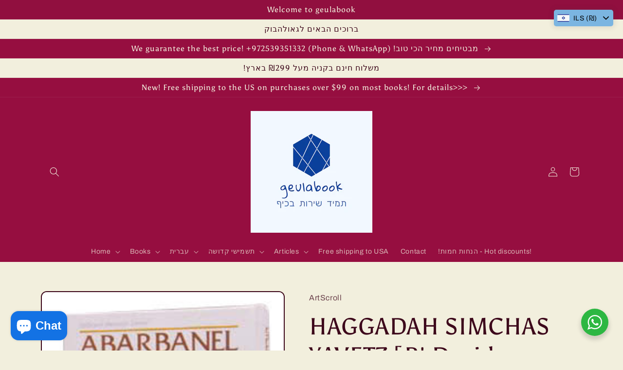

--- FILE ---
content_type: text/html; charset=utf-8
request_url: https://geulabook.com/products/haggadah-simchas-yavetz-r-dovid-cohen-paperback
body_size: 40954
content:
<!doctype html>
<html class="no-js" lang="en">
  <head>
    <meta charset="utf-8">
    <meta http-equiv="X-UA-Compatible" content="IE=edge">
    <meta name="viewport" content="width=device-width,initial-scale=1">
    <meta name="theme-color" content="">
    <link rel="canonical" href="https://geulabook.com/products/haggadah-simchas-yavetz-r-dovid-cohen-paperback">
    <link rel="preconnect" href="https://cdn.shopify.com" crossorigin><link rel="icon" type="image/png" href="//geulabook.com/cdn/shop/files/internal-icon-talmud-bavli.png?crop=center&height=32&v=1758235184&width=32"><link rel="preconnect" href="https://fonts.shopifycdn.com" crossorigin><title>
      HAGGADAH SIMCHAS YAVETZ [R&#39; Dovid Cohen] (Paperback)
 &ndash; geulabook</title>

    

    

<meta property="og:site_name" content="geulabook">
<meta property="og:url" content="https://geulabook.com/products/haggadah-simchas-yavetz-r-dovid-cohen-paperback">
<meta property="og:title" content="HAGGADAH SIMCHAS YAVETZ [R&#39; Dovid Cohen] (Paperback)">
<meta property="og:type" content="product">
<meta property="og:description" content="Israeli bookstore Jewish books with a variety of discounts and promotions such as Talmud Torah Gemara Mishnah Zohar Siddur Halacha and religious articles Tallit Tefillin Israel and souvenirs of Israel and cosmetics and natural products of the Golan Heights.חנות ישראלית ספרים יהודיים כתלמוד תורה גמרא משנה זוהר סידור "><meta property="og:image" content="http://geulabook.com/cdn/shop/products/haah_819c2e97-6bc8-40de-8990-f3d53fb15ce4.jpg?v=1658871064">
  <meta property="og:image:secure_url" content="https://geulabook.com/cdn/shop/products/haah_819c2e97-6bc8-40de-8990-f3d53fb15ce4.jpg?v=1658871064">
  <meta property="og:image:width" content="220">
  <meta property="og:image:height" content="300"><meta property="og:price:amount" content="68.00">
  <meta property="og:price:currency" content="ILS"><meta name="twitter:site" content="@dnbndr1"><meta name="twitter:card" content="summary_large_image">
<meta name="twitter:title" content="HAGGADAH SIMCHAS YAVETZ [R&#39; Dovid Cohen] (Paperback)">
<meta name="twitter:description" content="Israeli bookstore Jewish books with a variety of discounts and promotions such as Talmud Torah Gemara Mishnah Zohar Siddur Halacha and religious articles Tallit Tefillin Israel and souvenirs of Israel and cosmetics and natural products of the Golan Heights.חנות ישראלית ספרים יהודיים כתלמוד תורה גמרא משנה זוהר סידור ">


    <script src="//geulabook.com/cdn/shop/t/2/assets/global.js?v=24850326154503943211651007127" defer="defer"></script>
    <script>window.performance && window.performance.mark && window.performance.mark('shopify.content_for_header.start');</script><meta name="google-site-verification" content="ZX4VVQPRnJ0AXcefkRccsaddbB5Mu_UHjgpchKsoEsE">
<meta name="facebook-domain-verification" content="rtl6hj8y8e55fnat28pkuqpvxtgrtp">
<meta id="shopify-digital-wallet" name="shopify-digital-wallet" content="/58487505028/digital_wallets/dialog">
<meta name="shopify-checkout-api-token" content="659974f7c90b147082c67ea7ceb3cd5f">
<meta id="in-context-paypal-metadata" data-shop-id="58487505028" data-venmo-supported="false" data-environment="production" data-locale="en_US" data-paypal-v4="true" data-currency="ILS">
<link rel="alternate" hreflang="x-default" href="https://geulabook.com/products/haggadah-simchas-yavetz-r-dovid-cohen-paperback">
<link rel="alternate" hreflang="en" href="https://geulabook.com/products/haggadah-simchas-yavetz-r-dovid-cohen-paperback">
<link rel="alternate" hreflang="en-FR" href="https://geulabook.com/en-fr/products/haggadah-simchas-yavetz-r-dovid-cohen-paperback">
<link rel="alternate" hreflang="fr-FR" href="https://geulabook.com/fr-fr/products/haggadah-simchas-yavetz-r-dovid-cohen-paperback">
<link rel="alternate" hreflang="he-FR" href="https://geulabook.com/he-fr/products/haggadah-simchas-yavetz-r-dovid-cohen-paperback">
<link rel="alternate" hreflang="en-US" href="https://geulabook.com/en-us/products/haggadah-simchas-yavetz-r-dovid-cohen-paperback">
<link rel="alternate" hreflang="en-CA" href="https://geulabook.com/en-ca/products/haggadah-simchas-yavetz-r-dovid-cohen-paperback">
<link rel="alternate" type="application/json+oembed" href="https://geulabook.com/products/haggadah-simchas-yavetz-r-dovid-cohen-paperback.oembed">
<script async="async" src="/checkouts/internal/preloads.js?locale=en-IL"></script>
<script id="shopify-features" type="application/json">{"accessToken":"659974f7c90b147082c67ea7ceb3cd5f","betas":["rich-media-storefront-analytics"],"domain":"geulabook.com","predictiveSearch":true,"shopId":58487505028,"locale":"en"}</script>
<script>var Shopify = Shopify || {};
Shopify.shop = "geulabook-store.myshopify.com";
Shopify.locale = "en";
Shopify.currency = {"active":"ILS","rate":"1.0"};
Shopify.country = "IL";
Shopify.theme = {"name":"Crave","id":124783919236,"schema_name":"Crave","schema_version":"3.0.0","theme_store_id":1363,"role":"main"};
Shopify.theme.handle = "null";
Shopify.theme.style = {"id":null,"handle":null};
Shopify.cdnHost = "geulabook.com/cdn";
Shopify.routes = Shopify.routes || {};
Shopify.routes.root = "/";</script>
<script type="module">!function(o){(o.Shopify=o.Shopify||{}).modules=!0}(window);</script>
<script>!function(o){function n(){var o=[];function n(){o.push(Array.prototype.slice.apply(arguments))}return n.q=o,n}var t=o.Shopify=o.Shopify||{};t.loadFeatures=n(),t.autoloadFeatures=n()}(window);</script>
<script id="shop-js-analytics" type="application/json">{"pageType":"product"}</script>
<script defer="defer" async type="module" src="//geulabook.com/cdn/shopifycloud/shop-js/modules/v2/client.init-shop-cart-sync_BdyHc3Nr.en.esm.js"></script>
<script defer="defer" async type="module" src="//geulabook.com/cdn/shopifycloud/shop-js/modules/v2/chunk.common_Daul8nwZ.esm.js"></script>
<script type="module">
  await import("//geulabook.com/cdn/shopifycloud/shop-js/modules/v2/client.init-shop-cart-sync_BdyHc3Nr.en.esm.js");
await import("//geulabook.com/cdn/shopifycloud/shop-js/modules/v2/chunk.common_Daul8nwZ.esm.js");

  window.Shopify.SignInWithShop?.initShopCartSync?.({"fedCMEnabled":true,"windoidEnabled":true});

</script>
<script id="__st">var __st={"a":58487505028,"offset":7200,"reqid":"ae30663f-d719-4c93-ac59-d9861f6fd11a-1768997937","pageurl":"geulabook.com\/products\/haggadah-simchas-yavetz-r-dovid-cohen-paperback","u":"84cc527e5e70","p":"product","rtyp":"product","rid":6914936176772};</script>
<script>window.ShopifyPaypalV4VisibilityTracking = true;</script>
<script id="captcha-bootstrap">!function(){'use strict';const t='contact',e='account',n='new_comment',o=[[t,t],['blogs',n],['comments',n],[t,'customer']],c=[[e,'customer_login'],[e,'guest_login'],[e,'recover_customer_password'],[e,'create_customer']],r=t=>t.map((([t,e])=>`form[action*='/${t}']:not([data-nocaptcha='true']) input[name='form_type'][value='${e}']`)).join(','),a=t=>()=>t?[...document.querySelectorAll(t)].map((t=>t.form)):[];function s(){const t=[...o],e=r(t);return a(e)}const i='password',u='form_key',d=['recaptcha-v3-token','g-recaptcha-response','h-captcha-response',i],f=()=>{try{return window.sessionStorage}catch{return}},m='__shopify_v',_=t=>t.elements[u];function p(t,e,n=!1){try{const o=window.sessionStorage,c=JSON.parse(o.getItem(e)),{data:r}=function(t){const{data:e,action:n}=t;return t[m]||n?{data:e,action:n}:{data:t,action:n}}(c);for(const[e,n]of Object.entries(r))t.elements[e]&&(t.elements[e].value=n);n&&o.removeItem(e)}catch(o){console.error('form repopulation failed',{error:o})}}const l='form_type',E='cptcha';function T(t){t.dataset[E]=!0}const w=window,h=w.document,L='Shopify',v='ce_forms',y='captcha';let A=!1;((t,e)=>{const n=(g='f06e6c50-85a8-45c8-87d0-21a2b65856fe',I='https://cdn.shopify.com/shopifycloud/storefront-forms-hcaptcha/ce_storefront_forms_captcha_hcaptcha.v1.5.2.iife.js',D={infoText:'Protected by hCaptcha',privacyText:'Privacy',termsText:'Terms'},(t,e,n)=>{const o=w[L][v],c=o.bindForm;if(c)return c(t,g,e,D).then(n);var r;o.q.push([[t,g,e,D],n]),r=I,A||(h.body.append(Object.assign(h.createElement('script'),{id:'captcha-provider',async:!0,src:r})),A=!0)});var g,I,D;w[L]=w[L]||{},w[L][v]=w[L][v]||{},w[L][v].q=[],w[L][y]=w[L][y]||{},w[L][y].protect=function(t,e){n(t,void 0,e),T(t)},Object.freeze(w[L][y]),function(t,e,n,w,h,L){const[v,y,A,g]=function(t,e,n){const i=e?o:[],u=t?c:[],d=[...i,...u],f=r(d),m=r(i),_=r(d.filter((([t,e])=>n.includes(e))));return[a(f),a(m),a(_),s()]}(w,h,L),I=t=>{const e=t.target;return e instanceof HTMLFormElement?e:e&&e.form},D=t=>v().includes(t);t.addEventListener('submit',(t=>{const e=I(t);if(!e)return;const n=D(e)&&!e.dataset.hcaptchaBound&&!e.dataset.recaptchaBound,o=_(e),c=g().includes(e)&&(!o||!o.value);(n||c)&&t.preventDefault(),c&&!n&&(function(t){try{if(!f())return;!function(t){const e=f();if(!e)return;const n=_(t);if(!n)return;const o=n.value;o&&e.removeItem(o)}(t);const e=Array.from(Array(32),(()=>Math.random().toString(36)[2])).join('');!function(t,e){_(t)||t.append(Object.assign(document.createElement('input'),{type:'hidden',name:u})),t.elements[u].value=e}(t,e),function(t,e){const n=f();if(!n)return;const o=[...t.querySelectorAll(`input[type='${i}']`)].map((({name:t})=>t)),c=[...d,...o],r={};for(const[a,s]of new FormData(t).entries())c.includes(a)||(r[a]=s);n.setItem(e,JSON.stringify({[m]:1,action:t.action,data:r}))}(t,e)}catch(e){console.error('failed to persist form',e)}}(e),e.submit())}));const S=(t,e)=>{t&&!t.dataset[E]&&(n(t,e.some((e=>e===t))),T(t))};for(const o of['focusin','change'])t.addEventListener(o,(t=>{const e=I(t);D(e)&&S(e,y())}));const B=e.get('form_key'),M=e.get(l),P=B&&M;t.addEventListener('DOMContentLoaded',(()=>{const t=y();if(P)for(const e of t)e.elements[l].value===M&&p(e,B);[...new Set([...A(),...v().filter((t=>'true'===t.dataset.shopifyCaptcha))])].forEach((e=>S(e,t)))}))}(h,new URLSearchParams(w.location.search),n,t,e,['guest_login'])})(!0,!0)}();</script>
<script integrity="sha256-4kQ18oKyAcykRKYeNunJcIwy7WH5gtpwJnB7kiuLZ1E=" data-source-attribution="shopify.loadfeatures" defer="defer" src="//geulabook.com/cdn/shopifycloud/storefront/assets/storefront/load_feature-a0a9edcb.js" crossorigin="anonymous"></script>
<script data-source-attribution="shopify.dynamic_checkout.dynamic.init">var Shopify=Shopify||{};Shopify.PaymentButton=Shopify.PaymentButton||{isStorefrontPortableWallets:!0,init:function(){window.Shopify.PaymentButton.init=function(){};var t=document.createElement("script");t.src="https://geulabook.com/cdn/shopifycloud/portable-wallets/latest/portable-wallets.en.js",t.type="module",document.head.appendChild(t)}};
</script>
<script data-source-attribution="shopify.dynamic_checkout.buyer_consent">
  function portableWalletsHideBuyerConsent(e){var t=document.getElementById("shopify-buyer-consent"),n=document.getElementById("shopify-subscription-policy-button");t&&n&&(t.classList.add("hidden"),t.setAttribute("aria-hidden","true"),n.removeEventListener("click",e))}function portableWalletsShowBuyerConsent(e){var t=document.getElementById("shopify-buyer-consent"),n=document.getElementById("shopify-subscription-policy-button");t&&n&&(t.classList.remove("hidden"),t.removeAttribute("aria-hidden"),n.addEventListener("click",e))}window.Shopify?.PaymentButton&&(window.Shopify.PaymentButton.hideBuyerConsent=portableWalletsHideBuyerConsent,window.Shopify.PaymentButton.showBuyerConsent=portableWalletsShowBuyerConsent);
</script>
<script>
  function portableWalletsCleanup(e){e&&e.src&&console.error("Failed to load portable wallets script "+e.src);var t=document.querySelectorAll("shopify-accelerated-checkout .shopify-payment-button__skeleton, shopify-accelerated-checkout-cart .wallet-cart-button__skeleton"),e=document.getElementById("shopify-buyer-consent");for(let e=0;e<t.length;e++)t[e].remove();e&&e.remove()}function portableWalletsNotLoadedAsModule(e){e instanceof ErrorEvent&&"string"==typeof e.message&&e.message.includes("import.meta")&&"string"==typeof e.filename&&e.filename.includes("portable-wallets")&&(window.removeEventListener("error",portableWalletsNotLoadedAsModule),window.Shopify.PaymentButton.failedToLoad=e,"loading"===document.readyState?document.addEventListener("DOMContentLoaded",window.Shopify.PaymentButton.init):window.Shopify.PaymentButton.init())}window.addEventListener("error",portableWalletsNotLoadedAsModule);
</script>

<script type="module" src="https://geulabook.com/cdn/shopifycloud/portable-wallets/latest/portable-wallets.en.js" onError="portableWalletsCleanup(this)" crossorigin="anonymous"></script>
<script nomodule>
  document.addEventListener("DOMContentLoaded", portableWalletsCleanup);
</script>

<link id="shopify-accelerated-checkout-styles" rel="stylesheet" media="screen" href="https://geulabook.com/cdn/shopifycloud/portable-wallets/latest/accelerated-checkout-backwards-compat.css" crossorigin="anonymous">
<style id="shopify-accelerated-checkout-cart">
        #shopify-buyer-consent {
  margin-top: 1em;
  display: inline-block;
  width: 100%;
}

#shopify-buyer-consent.hidden {
  display: none;
}

#shopify-subscription-policy-button {
  background: none;
  border: none;
  padding: 0;
  text-decoration: underline;
  font-size: inherit;
  cursor: pointer;
}

#shopify-subscription-policy-button::before {
  box-shadow: none;
}

      </style>
<script id="sections-script" data-sections="product-recommendations,header,footer" defer="defer" src="//geulabook.com/cdn/shop/t/2/compiled_assets/scripts.js?v=908"></script>
<script>window.performance && window.performance.mark && window.performance.mark('shopify.content_for_header.end');</script>


    <style data-shopify>
      @font-face {
  font-family: Archivo;
  font-weight: 400;
  font-style: normal;
  font-display: swap;
  src: url("//geulabook.com/cdn/fonts/archivo/archivo_n4.dc8d917cc69af0a65ae04d01fd8eeab28a3573c9.woff2") format("woff2"),
       url("//geulabook.com/cdn/fonts/archivo/archivo_n4.bd6b9c34fdb81d7646836be8065ce3c80a2cc984.woff") format("woff");
}

      @font-face {
  font-family: Archivo;
  font-weight: 700;
  font-style: normal;
  font-display: swap;
  src: url("//geulabook.com/cdn/fonts/archivo/archivo_n7.651b020b3543640c100112be6f1c1b8e816c7f13.woff2") format("woff2"),
       url("//geulabook.com/cdn/fonts/archivo/archivo_n7.7e9106d320e6594976a7dcb57957f3e712e83c96.woff") format("woff");
}

      @font-face {
  font-family: Archivo;
  font-weight: 400;
  font-style: italic;
  font-display: swap;
  src: url("//geulabook.com/cdn/fonts/archivo/archivo_i4.37d8c4e02dc4f8e8b559f47082eb24a5c48c2908.woff2") format("woff2"),
       url("//geulabook.com/cdn/fonts/archivo/archivo_i4.839d35d75c605237591e73815270f86ab696602c.woff") format("woff");
}

      @font-face {
  font-family: Archivo;
  font-weight: 700;
  font-style: italic;
  font-display: swap;
  src: url("//geulabook.com/cdn/fonts/archivo/archivo_i7.3dc798c6f261b8341dd97dd5c78d97d457c63517.woff2") format("woff2"),
       url("//geulabook.com/cdn/fonts/archivo/archivo_i7.3b65e9d326e7379bd5f15bcb927c5d533d950ff6.woff") format("woff");
}

      @font-face {
  font-family: Asul;
  font-weight: 400;
  font-style: normal;
  font-display: swap;
  src: url("//geulabook.com/cdn/fonts/asul/asul_n4.814c5323104eaec8052c156ea81d27e4cc2ecc89.woff2") format("woff2"),
       url("//geulabook.com/cdn/fonts/asul/asul_n4.fad4580d0c2a0762bf2eec95df0ca1bba03e7345.woff") format("woff");
}


      :root {
        --font-body-family: Archivo, sans-serif;
        --font-body-style: normal;
        --font-body-weight: 400;
        --font-body-weight-bold: 700;

        --font-heading-family: Asul, serif;
        --font-heading-style: normal;
        --font-heading-weight: 400;

        --font-body-scale: 1.0;
        --font-heading-scale: 1.2;

        --color-base-text: 61, 8, 27;
        --color-shadow: 61, 8, 27;
        --color-base-background-1: 242, 239, 221;
        --color-base-background-2: 250, 249, 225;
        --color-base-solid-button-labels: 242, 239, 221;
        --color-base-outline-button-labels: 61, 8, 27;
        --color-base-accent-1: 150, 14, 64;
        --color-base-accent-2: 145, 15, 63;
        --payment-terms-background-color: #f2efdd;

        --gradient-base-background-1: #f2efdd;
        --gradient-base-background-2: #FAF9E1;
        --gradient-base-accent-1: #960e40;
        --gradient-base-accent-2: #910f3f;

        --media-padding: px;
        --media-border-opacity: 1.0;
        --media-border-width: 2px;
        --media-radius: 12px;
        --media-shadow-opacity: 1.0;
        --media-shadow-horizontal-offset: 0px;
        --media-shadow-vertical-offset: 6px;
        --media-shadow-blur-radius: 0px;

        --page-width: 120rem;
        --page-width-margin: 0rem;

        --card-image-padding: 0.0rem;
        --card-corner-radius: 1.2rem;
        --card-text-alignment: left;
        --card-border-width: 0.2rem;
        --card-border-opacity: 1.0;
        --card-shadow-opacity: 1.0;
        --card-shadow-horizontal-offset: 0.0rem;
        --card-shadow-vertical-offset: 0.4rem;
        --card-shadow-blur-radius: 0.0rem;

        --badge-corner-radius: 4.0rem;

        --popup-border-width: 2px;
        --popup-border-opacity: 1.0;
        --popup-corner-radius: 12px;
        --popup-shadow-opacity: 1.0;
        --popup-shadow-horizontal-offset: 0px;
        --popup-shadow-vertical-offset: 2px;
        --popup-shadow-blur-radius: 0px;

        --drawer-border-width: 3px;
        --drawer-border-opacity: 0.1;
        --drawer-shadow-opacity: 1.0;
        --drawer-shadow-horizontal-offset: 6px;
        --drawer-shadow-vertical-offset: 6px;
        --drawer-shadow-blur-radius: 0px;

        --spacing-sections-desktop: 64px;
        --spacing-sections-mobile: 45px;

        --grid-desktop-vertical-spacing: 12px;
        --grid-desktop-horizontal-spacing: 12px;
        --grid-mobile-vertical-spacing: 6px;
        --grid-mobile-horizontal-spacing: 6px;

        --text-boxes-border-opacity: 1.0;
        --text-boxes-border-width: 2px;
        --text-boxes-radius: 12px;
        --text-boxes-shadow-opacity: 1.0;
        --text-boxes-shadow-horizontal-offset: 0px;
        --text-boxes-shadow-vertical-offset: 6px;
        --text-boxes-shadow-blur-radius: 0px;

        --buttons-radius: 40px;
        --buttons-radius-outset: 42px;
        --buttons-border-width: 2px;
        --buttons-border-opacity: 1.0;
        --buttons-shadow-opacity: 0.9;
        --buttons-shadow-horizontal-offset: 0px;
        --buttons-shadow-vertical-offset: 2px;
        --buttons-shadow-blur-radius: 0px;
        --buttons-border-offset: 0.3px;

        --inputs-radius: 12px;
        --inputs-border-width: 2px;
        --inputs-border-opacity: 1.0;
        --inputs-shadow-opacity: 1.0;
        --inputs-shadow-horizontal-offset: 0px;
        --inputs-margin-offset: 2px;
        --inputs-shadow-vertical-offset: -2px;
        --inputs-shadow-blur-radius: 0px;
        --inputs-radius-outset: 14px;

        --variant-pills-radius: 40px;
        --variant-pills-border-width: 1px;
        --variant-pills-border-opacity: 0.55;
        --variant-pills-shadow-opacity: 0.0;
        --variant-pills-shadow-horizontal-offset: 0px;
        --variant-pills-shadow-vertical-offset: 0px;
        --variant-pills-shadow-blur-radius: 0px;
      }

      *,
      *::before,
      *::after {
        box-sizing: inherit;
      }

      html {
        box-sizing: border-box;
        font-size: calc(var(--font-body-scale) * 62.5%);
        height: 100%;
      }

      body {
        display: grid;
        grid-template-rows: auto auto 1fr auto;
        grid-template-columns: 100%;
        min-height: 100%;
        margin: 0;
        font-size: 1.5rem;
        letter-spacing: 0.06rem;
        line-height: calc(1 + 0.8 / var(--font-body-scale));
        font-family: var(--font-body-family);
        font-style: var(--font-body-style);
        font-weight: var(--font-body-weight);
      }

      @media screen and (min-width: 750px) {
        body {
          font-size: 1.6rem;
        }
      }
    </style>

    <link href="//geulabook.com/cdn/shop/t/2/assets/base.css?v=33648442733440060821651007145" rel="stylesheet" type="text/css" media="all" />
<link rel="preload" as="font" href="//geulabook.com/cdn/fonts/archivo/archivo_n4.dc8d917cc69af0a65ae04d01fd8eeab28a3573c9.woff2" type="font/woff2" crossorigin><link rel="preload" as="font" href="//geulabook.com/cdn/fonts/asul/asul_n4.814c5323104eaec8052c156ea81d27e4cc2ecc89.woff2" type="font/woff2" crossorigin><link rel="stylesheet" href="//geulabook.com/cdn/shop/t/2/assets/component-predictive-search.css?v=165644661289088488651651007122" media="print" onload="this.media='all'"><script>document.documentElement.className = document.documentElement.className.replace('no-js', 'js');
    if (Shopify.designMode) {
      document.documentElement.classList.add('shopify-design-mode');
    }
    </script>
    
   <meta name="google-site-verification" content="ZX4VVQPRnJ0AXcefkRccsaddbB5Mu_UHjgpchKsoEsE" /> 
  <link rel="stylesheet" href="//geulabook.com/cdn/shop/t/2/assets/seedgrow-whatsapp-style.css?v=98871650463428833311655362769">
 <script type="text/javascript">
    (function(c,l,a,r,i,t,y){
        c[a]=c[a]||function(){(c[a].q=c[a].q||[]).push(arguments)};
        t=l.createElement(r);t.async=1;t.src="https://www.clarity.ms/tag/"+i;
        y=l.getElementsByTagName(r)[0];y.parentNode.insertBefore(t,y);
    })(window, document, "clarity", "script", "cyq7yqwvgh");
</script>
        <script src="https://cdn.shopify.com/extensions/e8878072-2f6b-4e89-8082-94b04320908d/inbox-1254/assets/inbox-chat-loader.js" type="text/javascript" defer="defer"></script>
<script src="https://cdn.shopify.com/extensions/019b4b55-f7c4-7898-a372-5e73d2b4d133/currency-converter-42-167/assets/ws-currencyconverter.js" type="text/javascript" defer="defer"></script>
<link href="https://monorail-edge.shopifysvc.com" rel="dns-prefetch">
<script>(function(){if ("sendBeacon" in navigator && "performance" in window) {try {var session_token_from_headers = performance.getEntriesByType('navigation')[0].serverTiming.find(x => x.name == '_s').description;} catch {var session_token_from_headers = undefined;}var session_cookie_matches = document.cookie.match(/_shopify_s=([^;]*)/);var session_token_from_cookie = session_cookie_matches && session_cookie_matches.length === 2 ? session_cookie_matches[1] : "";var session_token = session_token_from_headers || session_token_from_cookie || "";function handle_abandonment_event(e) {var entries = performance.getEntries().filter(function(entry) {return /monorail-edge.shopifysvc.com/.test(entry.name);});if (!window.abandonment_tracked && entries.length === 0) {window.abandonment_tracked = true;var currentMs = Date.now();var navigation_start = performance.timing.navigationStart;var payload = {shop_id: 58487505028,url: window.location.href,navigation_start,duration: currentMs - navigation_start,session_token,page_type: "product"};window.navigator.sendBeacon("https://monorail-edge.shopifysvc.com/v1/produce", JSON.stringify({schema_id: "online_store_buyer_site_abandonment/1.1",payload: payload,metadata: {event_created_at_ms: currentMs,event_sent_at_ms: currentMs}}));}}window.addEventListener('pagehide', handle_abandonment_event);}}());</script>
<script id="web-pixels-manager-setup">(function e(e,d,r,n,o){if(void 0===o&&(o={}),!Boolean(null===(a=null===(i=window.Shopify)||void 0===i?void 0:i.analytics)||void 0===a?void 0:a.replayQueue)){var i,a;window.Shopify=window.Shopify||{};var t=window.Shopify;t.analytics=t.analytics||{};var s=t.analytics;s.replayQueue=[],s.publish=function(e,d,r){return s.replayQueue.push([e,d,r]),!0};try{self.performance.mark("wpm:start")}catch(e){}var l=function(){var e={modern:/Edge?\/(1{2}[4-9]|1[2-9]\d|[2-9]\d{2}|\d{4,})\.\d+(\.\d+|)|Firefox\/(1{2}[4-9]|1[2-9]\d|[2-9]\d{2}|\d{4,})\.\d+(\.\d+|)|Chrom(ium|e)\/(9{2}|\d{3,})\.\d+(\.\d+|)|(Maci|X1{2}).+ Version\/(15\.\d+|(1[6-9]|[2-9]\d|\d{3,})\.\d+)([,.]\d+|)( \(\w+\)|)( Mobile\/\w+|) Safari\/|Chrome.+OPR\/(9{2}|\d{3,})\.\d+\.\d+|(CPU[ +]OS|iPhone[ +]OS|CPU[ +]iPhone|CPU IPhone OS|CPU iPad OS)[ +]+(15[._]\d+|(1[6-9]|[2-9]\d|\d{3,})[._]\d+)([._]\d+|)|Android:?[ /-](13[3-9]|1[4-9]\d|[2-9]\d{2}|\d{4,})(\.\d+|)(\.\d+|)|Android.+Firefox\/(13[5-9]|1[4-9]\d|[2-9]\d{2}|\d{4,})\.\d+(\.\d+|)|Android.+Chrom(ium|e)\/(13[3-9]|1[4-9]\d|[2-9]\d{2}|\d{4,})\.\d+(\.\d+|)|SamsungBrowser\/([2-9]\d|\d{3,})\.\d+/,legacy:/Edge?\/(1[6-9]|[2-9]\d|\d{3,})\.\d+(\.\d+|)|Firefox\/(5[4-9]|[6-9]\d|\d{3,})\.\d+(\.\d+|)|Chrom(ium|e)\/(5[1-9]|[6-9]\d|\d{3,})\.\d+(\.\d+|)([\d.]+$|.*Safari\/(?![\d.]+ Edge\/[\d.]+$))|(Maci|X1{2}).+ Version\/(10\.\d+|(1[1-9]|[2-9]\d|\d{3,})\.\d+)([,.]\d+|)( \(\w+\)|)( Mobile\/\w+|) Safari\/|Chrome.+OPR\/(3[89]|[4-9]\d|\d{3,})\.\d+\.\d+|(CPU[ +]OS|iPhone[ +]OS|CPU[ +]iPhone|CPU IPhone OS|CPU iPad OS)[ +]+(10[._]\d+|(1[1-9]|[2-9]\d|\d{3,})[._]\d+)([._]\d+|)|Android:?[ /-](13[3-9]|1[4-9]\d|[2-9]\d{2}|\d{4,})(\.\d+|)(\.\d+|)|Mobile Safari.+OPR\/([89]\d|\d{3,})\.\d+\.\d+|Android.+Firefox\/(13[5-9]|1[4-9]\d|[2-9]\d{2}|\d{4,})\.\d+(\.\d+|)|Android.+Chrom(ium|e)\/(13[3-9]|1[4-9]\d|[2-9]\d{2}|\d{4,})\.\d+(\.\d+|)|Android.+(UC? ?Browser|UCWEB|U3)[ /]?(15\.([5-9]|\d{2,})|(1[6-9]|[2-9]\d|\d{3,})\.\d+)\.\d+|SamsungBrowser\/(5\.\d+|([6-9]|\d{2,})\.\d+)|Android.+MQ{2}Browser\/(14(\.(9|\d{2,})|)|(1[5-9]|[2-9]\d|\d{3,})(\.\d+|))(\.\d+|)|K[Aa][Ii]OS\/(3\.\d+|([4-9]|\d{2,})\.\d+)(\.\d+|)/},d=e.modern,r=e.legacy,n=navigator.userAgent;return n.match(d)?"modern":n.match(r)?"legacy":"unknown"}(),u="modern"===l?"modern":"legacy",c=(null!=n?n:{modern:"",legacy:""})[u],f=function(e){return[e.baseUrl,"/wpm","/b",e.hashVersion,"modern"===e.buildTarget?"m":"l",".js"].join("")}({baseUrl:d,hashVersion:r,buildTarget:u}),m=function(e){var d=e.version,r=e.bundleTarget,n=e.surface,o=e.pageUrl,i=e.monorailEndpoint;return{emit:function(e){var a=e.status,t=e.errorMsg,s=(new Date).getTime(),l=JSON.stringify({metadata:{event_sent_at_ms:s},events:[{schema_id:"web_pixels_manager_load/3.1",payload:{version:d,bundle_target:r,page_url:o,status:a,surface:n,error_msg:t},metadata:{event_created_at_ms:s}}]});if(!i)return console&&console.warn&&console.warn("[Web Pixels Manager] No Monorail endpoint provided, skipping logging."),!1;try{return self.navigator.sendBeacon.bind(self.navigator)(i,l)}catch(e){}var u=new XMLHttpRequest;try{return u.open("POST",i,!0),u.setRequestHeader("Content-Type","text/plain"),u.send(l),!0}catch(e){return console&&console.warn&&console.warn("[Web Pixels Manager] Got an unhandled error while logging to Monorail."),!1}}}}({version:r,bundleTarget:l,surface:e.surface,pageUrl:self.location.href,monorailEndpoint:e.monorailEndpoint});try{o.browserTarget=l,function(e){var d=e.src,r=e.async,n=void 0===r||r,o=e.onload,i=e.onerror,a=e.sri,t=e.scriptDataAttributes,s=void 0===t?{}:t,l=document.createElement("script"),u=document.querySelector("head"),c=document.querySelector("body");if(l.async=n,l.src=d,a&&(l.integrity=a,l.crossOrigin="anonymous"),s)for(var f in s)if(Object.prototype.hasOwnProperty.call(s,f))try{l.dataset[f]=s[f]}catch(e){}if(o&&l.addEventListener("load",o),i&&l.addEventListener("error",i),u)u.appendChild(l);else{if(!c)throw new Error("Did not find a head or body element to append the script");c.appendChild(l)}}({src:f,async:!0,onload:function(){if(!function(){var e,d;return Boolean(null===(d=null===(e=window.Shopify)||void 0===e?void 0:e.analytics)||void 0===d?void 0:d.initialized)}()){var d=window.webPixelsManager.init(e)||void 0;if(d){var r=window.Shopify.analytics;r.replayQueue.forEach((function(e){var r=e[0],n=e[1],o=e[2];d.publishCustomEvent(r,n,o)})),r.replayQueue=[],r.publish=d.publishCustomEvent,r.visitor=d.visitor,r.initialized=!0}}},onerror:function(){return m.emit({status:"failed",errorMsg:"".concat(f," has failed to load")})},sri:function(e){var d=/^sha384-[A-Za-z0-9+/=]+$/;return"string"==typeof e&&d.test(e)}(c)?c:"",scriptDataAttributes:o}),m.emit({status:"loading"})}catch(e){m.emit({status:"failed",errorMsg:(null==e?void 0:e.message)||"Unknown error"})}}})({shopId: 58487505028,storefrontBaseUrl: "https://geulabook.com",extensionsBaseUrl: "https://extensions.shopifycdn.com/cdn/shopifycloud/web-pixels-manager",monorailEndpoint: "https://monorail-edge.shopifysvc.com/unstable/produce_batch",surface: "storefront-renderer",enabledBetaFlags: ["2dca8a86"],webPixelsConfigList: [{"id":"259817604","configuration":"{\"config\":\"{\\\"google_tag_ids\\\":[\\\"G-HZ0521VCCM\\\",\\\"GT-PZ69ZT6\\\"],\\\"target_country\\\":\\\"IL\\\",\\\"gtag_events\\\":[{\\\"type\\\":\\\"search\\\",\\\"action_label\\\":\\\"G-HZ0521VCCM\\\"},{\\\"type\\\":\\\"begin_checkout\\\",\\\"action_label\\\":\\\"G-HZ0521VCCM\\\"},{\\\"type\\\":\\\"view_item\\\",\\\"action_label\\\":[\\\"G-HZ0521VCCM\\\",\\\"MC-WMTSQZ8GMF\\\"]},{\\\"type\\\":\\\"purchase\\\",\\\"action_label\\\":[\\\"G-HZ0521VCCM\\\",\\\"MC-WMTSQZ8GMF\\\"]},{\\\"type\\\":\\\"page_view\\\",\\\"action_label\\\":[\\\"G-HZ0521VCCM\\\",\\\"MC-WMTSQZ8GMF\\\"]},{\\\"type\\\":\\\"add_payment_info\\\",\\\"action_label\\\":\\\"G-HZ0521VCCM\\\"},{\\\"type\\\":\\\"add_to_cart\\\",\\\"action_label\\\":\\\"G-HZ0521VCCM\\\"}],\\\"enable_monitoring_mode\\\":false}\"}","eventPayloadVersion":"v1","runtimeContext":"OPEN","scriptVersion":"b2a88bafab3e21179ed38636efcd8a93","type":"APP","apiClientId":1780363,"privacyPurposes":[],"dataSharingAdjustments":{"protectedCustomerApprovalScopes":["read_customer_address","read_customer_email","read_customer_name","read_customer_personal_data","read_customer_phone"]}},{"id":"137396356","configuration":"{\"pixel_id\":\"1187091362068547\",\"pixel_type\":\"facebook_pixel\",\"metaapp_system_user_token\":\"-\"}","eventPayloadVersion":"v1","runtimeContext":"OPEN","scriptVersion":"ca16bc87fe92b6042fbaa3acc2fbdaa6","type":"APP","apiClientId":2329312,"privacyPurposes":["ANALYTICS","MARKETING","SALE_OF_DATA"],"dataSharingAdjustments":{"protectedCustomerApprovalScopes":["read_customer_address","read_customer_email","read_customer_name","read_customer_personal_data","read_customer_phone"]}},{"id":"48726148","eventPayloadVersion":"v1","runtimeContext":"LAX","scriptVersion":"1","type":"CUSTOM","privacyPurposes":["ANALYTICS"],"name":"Google Analytics tag (migrated)"},{"id":"shopify-app-pixel","configuration":"{}","eventPayloadVersion":"v1","runtimeContext":"STRICT","scriptVersion":"0450","apiClientId":"shopify-pixel","type":"APP","privacyPurposes":["ANALYTICS","MARKETING"]},{"id":"shopify-custom-pixel","eventPayloadVersion":"v1","runtimeContext":"LAX","scriptVersion":"0450","apiClientId":"shopify-pixel","type":"CUSTOM","privacyPurposes":["ANALYTICS","MARKETING"]}],isMerchantRequest: false,initData: {"shop":{"name":"geulabook","paymentSettings":{"currencyCode":"ILS"},"myshopifyDomain":"geulabook-store.myshopify.com","countryCode":"IL","storefrontUrl":"https:\/\/geulabook.com"},"customer":null,"cart":null,"checkout":null,"productVariants":[{"price":{"amount":68.0,"currencyCode":"ILS"},"product":{"title":"HAGGADAH SIMCHAS YAVETZ [R' Dovid Cohen] (Paperback)","vendor":"ArtScroll","id":"6914936176772","untranslatedTitle":"HAGGADAH SIMCHAS YAVETZ [R' Dovid Cohen] (Paperback)","url":"\/products\/haggadah-simchas-yavetz-r-dovid-cohen-paperback","type":"Books"},"id":"40777364930692","image":{"src":"\/\/geulabook.com\/cdn\/shop\/products\/haah_819c2e97-6bc8-40de-8990-f3d53fb15ce4.jpg?v=1658871064"},"sku":"HSIP","title":"Default Title","untranslatedTitle":"Default Title"}],"purchasingCompany":null},},"https://geulabook.com/cdn","fcfee988w5aeb613cpc8e4bc33m6693e112",{"modern":"","legacy":""},{"shopId":"58487505028","storefrontBaseUrl":"https:\/\/geulabook.com","extensionBaseUrl":"https:\/\/extensions.shopifycdn.com\/cdn\/shopifycloud\/web-pixels-manager","surface":"storefront-renderer","enabledBetaFlags":"[\"2dca8a86\"]","isMerchantRequest":"false","hashVersion":"fcfee988w5aeb613cpc8e4bc33m6693e112","publish":"custom","events":"[[\"page_viewed\",{}],[\"product_viewed\",{\"productVariant\":{\"price\":{\"amount\":68.0,\"currencyCode\":\"ILS\"},\"product\":{\"title\":\"HAGGADAH SIMCHAS YAVETZ [R' Dovid Cohen] (Paperback)\",\"vendor\":\"ArtScroll\",\"id\":\"6914936176772\",\"untranslatedTitle\":\"HAGGADAH SIMCHAS YAVETZ [R' Dovid Cohen] (Paperback)\",\"url\":\"\/products\/haggadah-simchas-yavetz-r-dovid-cohen-paperback\",\"type\":\"Books\"},\"id\":\"40777364930692\",\"image\":{\"src\":\"\/\/geulabook.com\/cdn\/shop\/products\/haah_819c2e97-6bc8-40de-8990-f3d53fb15ce4.jpg?v=1658871064\"},\"sku\":\"HSIP\",\"title\":\"Default Title\",\"untranslatedTitle\":\"Default Title\"}}]]"});</script><script>
  window.ShopifyAnalytics = window.ShopifyAnalytics || {};
  window.ShopifyAnalytics.meta = window.ShopifyAnalytics.meta || {};
  window.ShopifyAnalytics.meta.currency = 'ILS';
  var meta = {"product":{"id":6914936176772,"gid":"gid:\/\/shopify\/Product\/6914936176772","vendor":"ArtScroll","type":"Books","handle":"haggadah-simchas-yavetz-r-dovid-cohen-paperback","variants":[{"id":40777364930692,"price":6800,"name":"HAGGADAH SIMCHAS YAVETZ [R' Dovid Cohen] (Paperback)","public_title":null,"sku":"HSIP"}],"remote":false},"page":{"pageType":"product","resourceType":"product","resourceId":6914936176772,"requestId":"ae30663f-d719-4c93-ac59-d9861f6fd11a-1768997937"}};
  for (var attr in meta) {
    window.ShopifyAnalytics.meta[attr] = meta[attr];
  }
</script>
<script class="analytics">
  (function () {
    var customDocumentWrite = function(content) {
      var jquery = null;

      if (window.jQuery) {
        jquery = window.jQuery;
      } else if (window.Checkout && window.Checkout.$) {
        jquery = window.Checkout.$;
      }

      if (jquery) {
        jquery('body').append(content);
      }
    };

    var hasLoggedConversion = function(token) {
      if (token) {
        return document.cookie.indexOf('loggedConversion=' + token) !== -1;
      }
      return false;
    }

    var setCookieIfConversion = function(token) {
      if (token) {
        var twoMonthsFromNow = new Date(Date.now());
        twoMonthsFromNow.setMonth(twoMonthsFromNow.getMonth() + 2);

        document.cookie = 'loggedConversion=' + token + '; expires=' + twoMonthsFromNow;
      }
    }

    var trekkie = window.ShopifyAnalytics.lib = window.trekkie = window.trekkie || [];
    if (trekkie.integrations) {
      return;
    }
    trekkie.methods = [
      'identify',
      'page',
      'ready',
      'track',
      'trackForm',
      'trackLink'
    ];
    trekkie.factory = function(method) {
      return function() {
        var args = Array.prototype.slice.call(arguments);
        args.unshift(method);
        trekkie.push(args);
        return trekkie;
      };
    };
    for (var i = 0; i < trekkie.methods.length; i++) {
      var key = trekkie.methods[i];
      trekkie[key] = trekkie.factory(key);
    }
    trekkie.load = function(config) {
      trekkie.config = config || {};
      trekkie.config.initialDocumentCookie = document.cookie;
      var first = document.getElementsByTagName('script')[0];
      var script = document.createElement('script');
      script.type = 'text/javascript';
      script.onerror = function(e) {
        var scriptFallback = document.createElement('script');
        scriptFallback.type = 'text/javascript';
        scriptFallback.onerror = function(error) {
                var Monorail = {
      produce: function produce(monorailDomain, schemaId, payload) {
        var currentMs = new Date().getTime();
        var event = {
          schema_id: schemaId,
          payload: payload,
          metadata: {
            event_created_at_ms: currentMs,
            event_sent_at_ms: currentMs
          }
        };
        return Monorail.sendRequest("https://" + monorailDomain + "/v1/produce", JSON.stringify(event));
      },
      sendRequest: function sendRequest(endpointUrl, payload) {
        // Try the sendBeacon API
        if (window && window.navigator && typeof window.navigator.sendBeacon === 'function' && typeof window.Blob === 'function' && !Monorail.isIos12()) {
          var blobData = new window.Blob([payload], {
            type: 'text/plain'
          });

          if (window.navigator.sendBeacon(endpointUrl, blobData)) {
            return true;
          } // sendBeacon was not successful

        } // XHR beacon

        var xhr = new XMLHttpRequest();

        try {
          xhr.open('POST', endpointUrl);
          xhr.setRequestHeader('Content-Type', 'text/plain');
          xhr.send(payload);
        } catch (e) {
          console.log(e);
        }

        return false;
      },
      isIos12: function isIos12() {
        return window.navigator.userAgent.lastIndexOf('iPhone; CPU iPhone OS 12_') !== -1 || window.navigator.userAgent.lastIndexOf('iPad; CPU OS 12_') !== -1;
      }
    };
    Monorail.produce('monorail-edge.shopifysvc.com',
      'trekkie_storefront_load_errors/1.1',
      {shop_id: 58487505028,
      theme_id: 124783919236,
      app_name: "storefront",
      context_url: window.location.href,
      source_url: "//geulabook.com/cdn/s/trekkie.storefront.cd680fe47e6c39ca5d5df5f0a32d569bc48c0f27.min.js"});

        };
        scriptFallback.async = true;
        scriptFallback.src = '//geulabook.com/cdn/s/trekkie.storefront.cd680fe47e6c39ca5d5df5f0a32d569bc48c0f27.min.js';
        first.parentNode.insertBefore(scriptFallback, first);
      };
      script.async = true;
      script.src = '//geulabook.com/cdn/s/trekkie.storefront.cd680fe47e6c39ca5d5df5f0a32d569bc48c0f27.min.js';
      first.parentNode.insertBefore(script, first);
    };
    trekkie.load(
      {"Trekkie":{"appName":"storefront","development":false,"defaultAttributes":{"shopId":58487505028,"isMerchantRequest":null,"themeId":124783919236,"themeCityHash":"6726281049853940707","contentLanguage":"en","currency":"ILS","eventMetadataId":"62082835-dedb-4285-b361-705721e3e8f7"},"isServerSideCookieWritingEnabled":true,"monorailRegion":"shop_domain","enabledBetaFlags":["65f19447"]},"Session Attribution":{},"S2S":{"facebookCapiEnabled":true,"source":"trekkie-storefront-renderer","apiClientId":580111}}
    );

    var loaded = false;
    trekkie.ready(function() {
      if (loaded) return;
      loaded = true;

      window.ShopifyAnalytics.lib = window.trekkie;

      var originalDocumentWrite = document.write;
      document.write = customDocumentWrite;
      try { window.ShopifyAnalytics.merchantGoogleAnalytics.call(this); } catch(error) {};
      document.write = originalDocumentWrite;

      window.ShopifyAnalytics.lib.page(null,{"pageType":"product","resourceType":"product","resourceId":6914936176772,"requestId":"ae30663f-d719-4c93-ac59-d9861f6fd11a-1768997937","shopifyEmitted":true});

      var match = window.location.pathname.match(/checkouts\/(.+)\/(thank_you|post_purchase)/)
      var token = match? match[1]: undefined;
      if (!hasLoggedConversion(token)) {
        setCookieIfConversion(token);
        window.ShopifyAnalytics.lib.track("Viewed Product",{"currency":"ILS","variantId":40777364930692,"productId":6914936176772,"productGid":"gid:\/\/shopify\/Product\/6914936176772","name":"HAGGADAH SIMCHAS YAVETZ [R' Dovid Cohen] (Paperback)","price":"68.00","sku":"HSIP","brand":"ArtScroll","variant":null,"category":"Books","nonInteraction":true,"remote":false},undefined,undefined,{"shopifyEmitted":true});
      window.ShopifyAnalytics.lib.track("monorail:\/\/trekkie_storefront_viewed_product\/1.1",{"currency":"ILS","variantId":40777364930692,"productId":6914936176772,"productGid":"gid:\/\/shopify\/Product\/6914936176772","name":"HAGGADAH SIMCHAS YAVETZ [R' Dovid Cohen] (Paperback)","price":"68.00","sku":"HSIP","brand":"ArtScroll","variant":null,"category":"Books","nonInteraction":true,"remote":false,"referer":"https:\/\/geulabook.com\/products\/haggadah-simchas-yavetz-r-dovid-cohen-paperback"});
      }
    });


        var eventsListenerScript = document.createElement('script');
        eventsListenerScript.async = true;
        eventsListenerScript.src = "//geulabook.com/cdn/shopifycloud/storefront/assets/shop_events_listener-3da45d37.js";
        document.getElementsByTagName('head')[0].appendChild(eventsListenerScript);

})();</script>
  <script>
  if (!window.ga || (window.ga && typeof window.ga !== 'function')) {
    window.ga = function ga() {
      (window.ga.q = window.ga.q || []).push(arguments);
      if (window.Shopify && window.Shopify.analytics && typeof window.Shopify.analytics.publish === 'function') {
        window.Shopify.analytics.publish("ga_stub_called", {}, {sendTo: "google_osp_migration"});
      }
      console.error("Shopify's Google Analytics stub called with:", Array.from(arguments), "\nSee https://help.shopify.com/manual/promoting-marketing/pixels/pixel-migration#google for more information.");
    };
    if (window.Shopify && window.Shopify.analytics && typeof window.Shopify.analytics.publish === 'function') {
      window.Shopify.analytics.publish("ga_stub_initialized", {}, {sendTo: "google_osp_migration"});
    }
  }
</script>
<script
  defer
  src="https://geulabook.com/cdn/shopifycloud/perf-kit/shopify-perf-kit-3.0.4.min.js"
  data-application="storefront-renderer"
  data-shop-id="58487505028"
  data-render-region="gcp-us-central1"
  data-page-type="product"
  data-theme-instance-id="124783919236"
  data-theme-name="Crave"
  data-theme-version="3.0.0"
  data-monorail-region="shop_domain"
  data-resource-timing-sampling-rate="10"
  data-shs="true"
  data-shs-beacon="true"
  data-shs-export-with-fetch="true"
  data-shs-logs-sample-rate="1"
  data-shs-beacon-endpoint="https://geulabook.com/api/collect"
></script>
</head>
<style>
/* מגדיל את כל הקישורים והכפתורים */
.shopify-payment-button__more-options,
[data-testid="more-payment-options"],
.additional-checkout-buttons__content a {
  font-size: 18px !important;
}

/* סטייל לטקסט העברי שנוסיף */
.hebrew-payment-text {
  display: block;
  font-size: 18px !important;
  direction: rtl;
  text-align: center;
  margin-top: 5px;
  color: inherit;
}
</style>

<script>
document.addEventListener('DOMContentLoaded', function() {
  const observer = new MutationObserver(function() {
    document.querySelectorAll('a, button, span').forEach(function(el) {
      if (el.textContent.trim() === 'More payment options' && !el.querySelector('.hebrew-payment-text')) {
        // יוצר אלמנט חדש לטקסט העברי
        const hebrewText = document.createElement('span');
        hebrewText.className = 'hebrew-payment-text';
        hebrewText.textContent = 'אפשרויות תשלום נוספות';
        
        // מוסיף את הטקסט העברי מתחת לאנגלי
        el.appendChild(document.createElement('br'));
        el.appendChild(hebrewText);
        
        // מגדיל את הטקסט האנגלי
        el.style.fontSize = '18px';
      }
    });
  });
  observer.observe(document.body, { childList: true, subtree: true });
});
</script>
  <body class="gradient">
    <a class="skip-to-content-link button visually-hidden" href="#MainContent">
      Skip to content
    </a>

    <div id="shopify-section-announcement-bar" class="shopify-section"><div class="announcement-bar color-accent-2 gradient" role="region" aria-label="Announcement" ><p class="announcement-bar__message h5">
                Welcome to geulabook
</p></div><div class="announcement-bar color-background-1 gradient" role="region" aria-label="Announcement" ><p class="announcement-bar__message h5">
                ברוכים הבאים לגאולהבוק
</p></div><div class="announcement-bar color-accent-1 gradient" role="region" aria-label="Announcement" ><a href="https://bit.ly/3NLVilv" class="announcement-bar__link link link--text focus-inset animate-arrow"><p class="announcement-bar__message h5">
                We guarantee the best price! +972539351332 (Phone &amp; WhatsApp) !מבטיחים מחיר הכי טוב
<svg viewBox="0 0 14 10" fill="none" aria-hidden="true" focusable="false" role="presentation" class="icon icon-arrow" xmlns="http://www.w3.org/2000/svg">
  <path fill-rule="evenodd" clip-rule="evenodd" d="M8.537.808a.5.5 0 01.817-.162l4 4a.5.5 0 010 .708l-4 4a.5.5 0 11-.708-.708L11.793 5.5H1a.5.5 0 010-1h10.793L8.646 1.354a.5.5 0 01-.109-.546z" fill="currentColor">
</svg>

</p></a></div><div class="announcement-bar color-background-1 gradient" role="region" aria-label="Announcement" ><p class="announcement-bar__message h5">
                !משלוח חינם בקניה מעל  ₪299 בארץ
</p></div><div class="announcement-bar color-accent-1 gradient" role="region" aria-label="Announcement" ><a href="https://geulabook.com/collections/free-shipping-to-usa-canada" class="announcement-bar__link link link--text focus-inset animate-arrow"><p class="announcement-bar__message h5">
                New! Free shipping to the US on purchases over $99 on most books! For details&gt;&gt;&gt;
<svg viewBox="0 0 14 10" fill="none" aria-hidden="true" focusable="false" role="presentation" class="icon icon-arrow" xmlns="http://www.w3.org/2000/svg">
  <path fill-rule="evenodd" clip-rule="evenodd" d="M8.537.808a.5.5 0 01.817-.162l4 4a.5.5 0 010 .708l-4 4a.5.5 0 11-.708-.708L11.793 5.5H1a.5.5 0 010-1h10.793L8.646 1.354a.5.5 0 01-.109-.546z" fill="currentColor">
</svg>

</p></a></div>
</div>
    <div id="shopify-section-header" class="shopify-section section-header"><link rel="stylesheet" href="//geulabook.com/cdn/shop/t/2/assets/component-list-menu.css?v=151968516119678728991651007131" media="print" onload="this.media='all'">
<link rel="stylesheet" href="//geulabook.com/cdn/shop/t/2/assets/component-search.css?v=96455689198851321781651007115" media="print" onload="this.media='all'">
<link rel="stylesheet" href="//geulabook.com/cdn/shop/t/2/assets/component-menu-drawer.css?v=182311192829367774911651007119" media="print" onload="this.media='all'">
<link rel="stylesheet" href="//geulabook.com/cdn/shop/t/2/assets/component-cart-notification.css?v=119852831333870967341651007113" media="print" onload="this.media='all'">
<link rel="stylesheet" href="//geulabook.com/cdn/shop/t/2/assets/component-cart-items.css?v=23917223812499722491651007146" media="print" onload="this.media='all'"><link rel="stylesheet" href="//geulabook.com/cdn/shop/t/2/assets/component-price.css?v=112673864592427438181651007119" media="print" onload="this.media='all'">
  <link rel="stylesheet" href="//geulabook.com/cdn/shop/t/2/assets/component-loading-overlay.css?v=167310470843593579841651007150" media="print" onload="this.media='all'"><noscript><link href="//geulabook.com/cdn/shop/t/2/assets/component-list-menu.css?v=151968516119678728991651007131" rel="stylesheet" type="text/css" media="all" /></noscript>
<noscript><link href="//geulabook.com/cdn/shop/t/2/assets/component-search.css?v=96455689198851321781651007115" rel="stylesheet" type="text/css" media="all" /></noscript>
<noscript><link href="//geulabook.com/cdn/shop/t/2/assets/component-menu-drawer.css?v=182311192829367774911651007119" rel="stylesheet" type="text/css" media="all" /></noscript>
<noscript><link href="//geulabook.com/cdn/shop/t/2/assets/component-cart-notification.css?v=119852831333870967341651007113" rel="stylesheet" type="text/css" media="all" /></noscript>
<noscript><link href="//geulabook.com/cdn/shop/t/2/assets/component-cart-items.css?v=23917223812499722491651007146" rel="stylesheet" type="text/css" media="all" /></noscript>

<style>
  header-drawer {
    justify-self: start;
    margin-left: -1.2rem;
  }

  @media screen and (min-width: 990px) {
    header-drawer {
      display: none;
    }
  }

  .menu-drawer-container {
    display: flex;
  }

  .list-menu {
    list-style: none;
    padding: 0;
    margin: 0;
  }

  .list-menu--inline {
    display: inline-flex;
    flex-wrap: wrap;
  }

  summary.list-menu__item {
    padding-right: 2.7rem;
  }

  .list-menu__item {
    display: flex;
    align-items: center;
    line-height: calc(1 + 0.3 / var(--font-body-scale));
  }

  .list-menu__item--link {
    text-decoration: none;
    padding-bottom: 1rem;
    padding-top: 1rem;
    line-height: calc(1 + 0.8 / var(--font-body-scale));
  }

  @media screen and (min-width: 750px) {
    .list-menu__item--link {
      padding-bottom: 0.5rem;
      padding-top: 0.5rem;
    }
  }
</style><style data-shopify>.section-header {
    margin-bottom: 18px;
  }

  @media screen and (min-width: 750px) {
    .section-header {
      margin-bottom: 24px;
    }
  }</style><script src="//geulabook.com/cdn/shop/t/2/assets/details-disclosure.js?v=153497636716254413831651007141" defer="defer"></script>
<script src="//geulabook.com/cdn/shop/t/2/assets/details-modal.js?v=4511761896672669691651007140" defer="defer"></script>
<script src="//geulabook.com/cdn/shop/t/2/assets/cart-notification.js?v=146771965050272264641651007118" defer="defer"></script>

<svg xmlns="http://www.w3.org/2000/svg" class="hidden">
  <symbol id="icon-search" viewbox="0 0 18 19" fill="none">
    <path fill-rule="evenodd" clip-rule="evenodd" d="M11.03 11.68A5.784 5.784 0 112.85 3.5a5.784 5.784 0 018.18 8.18zm.26 1.12a6.78 6.78 0 11.72-.7l5.4 5.4a.5.5 0 11-.71.7l-5.41-5.4z" fill="currentColor"/>
  </symbol>

  <symbol id="icon-close" class="icon icon-close" fill="none" viewBox="0 0 18 17">
    <path d="M.865 15.978a.5.5 0 00.707.707l7.433-7.431 7.579 7.282a.501.501 0 00.846-.37.5.5 0 00-.153-.351L9.712 8.546l7.417-7.416a.5.5 0 10-.707-.708L8.991 7.853 1.413.573a.5.5 0 10-.693.72l7.563 7.268-7.418 7.417z" fill="currentColor">
  </symbol>
</svg>
<div class="header-wrapper color-accent-1 gradient">
  <header class="header header--top-center page-width header--has-menu"><header-drawer data-breakpoint="tablet">
        <details id="Details-menu-drawer-container" class="menu-drawer-container">
          <summary class="header__icon header__icon--menu header__icon--summary link focus-inset" aria-label="Menu">
            <span>
              <svg xmlns="http://www.w3.org/2000/svg" aria-hidden="true" focusable="false" role="presentation" class="icon icon-hamburger" fill="none" viewBox="0 0 18 16">
  <path d="M1 .5a.5.5 0 100 1h15.71a.5.5 0 000-1H1zM.5 8a.5.5 0 01.5-.5h15.71a.5.5 0 010 1H1A.5.5 0 01.5 8zm0 7a.5.5 0 01.5-.5h15.71a.5.5 0 010 1H1a.5.5 0 01-.5-.5z" fill="currentColor">
</svg>

              <svg xmlns="http://www.w3.org/2000/svg" aria-hidden="true" focusable="false" role="presentation" class="icon icon-close" fill="none" viewBox="0 0 18 17">
  <path d="M.865 15.978a.5.5 0 00.707.707l7.433-7.431 7.579 7.282a.501.501 0 00.846-.37.5.5 0 00-.153-.351L9.712 8.546l7.417-7.416a.5.5 0 10-.707-.708L8.991 7.853 1.413.573a.5.5 0 10-.693.72l7.563 7.268-7.418 7.417z" fill="currentColor">
</svg>

            </span>
          </summary>
          <div id="menu-drawer" class="gradient menu-drawer motion-reduce" tabindex="-1">
            <div class="menu-drawer__inner-container">
              <div class="menu-drawer__navigation-container">
                <nav class="menu-drawer__navigation">
                  <ul class="menu-drawer__menu has-submenu list-menu" role="list"><li><details id="Details-menu-drawer-menu-item-1">
                            <summary class="menu-drawer__menu-item list-menu__item link link--text focus-inset">
                              Home
                              <svg viewBox="0 0 14 10" fill="none" aria-hidden="true" focusable="false" role="presentation" class="icon icon-arrow" xmlns="http://www.w3.org/2000/svg">
  <path fill-rule="evenodd" clip-rule="evenodd" d="M8.537.808a.5.5 0 01.817-.162l4 4a.5.5 0 010 .708l-4 4a.5.5 0 11-.708-.708L11.793 5.5H1a.5.5 0 010-1h10.793L8.646 1.354a.5.5 0 01-.109-.546z" fill="currentColor">
</svg>

                              <svg aria-hidden="true" focusable="false" role="presentation" class="icon icon-caret" viewBox="0 0 10 6">
  <path fill-rule="evenodd" clip-rule="evenodd" d="M9.354.646a.5.5 0 00-.708 0L5 4.293 1.354.646a.5.5 0 00-.708.708l4 4a.5.5 0 00.708 0l4-4a.5.5 0 000-.708z" fill="currentColor">
</svg>

                            </summary>
                            <div id="link-Home" class="menu-drawer__submenu has-submenu gradient motion-reduce" tabindex="-1">
                              <div class="menu-drawer__inner-submenu">
                                <button class="menu-drawer__close-button link link--text focus-inset" aria-expanded="true">
                                  <svg viewBox="0 0 14 10" fill="none" aria-hidden="true" focusable="false" role="presentation" class="icon icon-arrow" xmlns="http://www.w3.org/2000/svg">
  <path fill-rule="evenodd" clip-rule="evenodd" d="M8.537.808a.5.5 0 01.817-.162l4 4a.5.5 0 010 .708l-4 4a.5.5 0 11-.708-.708L11.793 5.5H1a.5.5 0 010-1h10.793L8.646 1.354a.5.5 0 01-.109-.546z" fill="currentColor">
</svg>

                                  Home
                                </button>
                                <ul class="menu-drawer__menu list-menu" role="list" tabindex="-1"><li><a href="/blogs/news" class="menu-drawer__menu-item link link--text list-menu__item focus-inset">
                                          geulabook Talking and selling
                                        </a></li><li><a href="/blogs/%D7%A9%D7%95%D7%A7-%D7%99%D7%94%D7%95%D7%93%D7%99" class="menu-drawer__menu-item link link--text list-menu__item focus-inset">
                                          Blog שוק יהודי 
                                        </a></li></ul>
                              </div>
                            </div>
                          </details></li><li><details id="Details-menu-drawer-menu-item-2">
                            <summary class="menu-drawer__menu-item list-menu__item link link--text focus-inset">
                              Books
                              <svg viewBox="0 0 14 10" fill="none" aria-hidden="true" focusable="false" role="presentation" class="icon icon-arrow" xmlns="http://www.w3.org/2000/svg">
  <path fill-rule="evenodd" clip-rule="evenodd" d="M8.537.808a.5.5 0 01.817-.162l4 4a.5.5 0 010 .708l-4 4a.5.5 0 11-.708-.708L11.793 5.5H1a.5.5 0 010-1h10.793L8.646 1.354a.5.5 0 01-.109-.546z" fill="currentColor">
</svg>

                              <svg aria-hidden="true" focusable="false" role="presentation" class="icon icon-caret" viewBox="0 0 10 6">
  <path fill-rule="evenodd" clip-rule="evenodd" d="M9.354.646a.5.5 0 00-.708 0L5 4.293 1.354.646a.5.5 0 00-.708.708l4 4a.5.5 0 00.708 0l4-4a.5.5 0 000-.708z" fill="currentColor">
</svg>

                            </summary>
                            <div id="link-Books" class="menu-drawer__submenu has-submenu gradient motion-reduce" tabindex="-1">
                              <div class="menu-drawer__inner-submenu">
                                <button class="menu-drawer__close-button link link--text focus-inset" aria-expanded="true">
                                  <svg viewBox="0 0 14 10" fill="none" aria-hidden="true" focusable="false" role="presentation" class="icon icon-arrow" xmlns="http://www.w3.org/2000/svg">
  <path fill-rule="evenodd" clip-rule="evenodd" d="M8.537.808a.5.5 0 01.817-.162l4 4a.5.5 0 010 .708l-4 4a.5.5 0 11-.708-.708L11.793 5.5H1a.5.5 0 010-1h10.793L8.646 1.354a.5.5 0 01-.109-.546z" fill="currentColor">
</svg>

                                  Books
                                </button>
                                <ul class="menu-drawer__menu list-menu" role="list" tabindex="-1"><li><a href="/collections/tanah-torah-neviim-ketuvim" class="menu-drawer__menu-item link link--text list-menu__item focus-inset">
                                          Tanah
                                        </a></li><li><details id="Details-menu-drawer-submenu-2">
                                          <summary class="menu-drawer__menu-item link link--text list-menu__item focus-inset">
                                            Talmud Bavli
                                            <svg viewBox="0 0 14 10" fill="none" aria-hidden="true" focusable="false" role="presentation" class="icon icon-arrow" xmlns="http://www.w3.org/2000/svg">
  <path fill-rule="evenodd" clip-rule="evenodd" d="M8.537.808a.5.5 0 01.817-.162l4 4a.5.5 0 010 .708l-4 4a.5.5 0 11-.708-.708L11.793 5.5H1a.5.5 0 010-1h10.793L8.646 1.354a.5.5 0 01-.109-.546z" fill="currentColor">
</svg>

                                            <svg aria-hidden="true" focusable="false" role="presentation" class="icon icon-caret" viewBox="0 0 10 6">
  <path fill-rule="evenodd" clip-rule="evenodd" d="M9.354.646a.5.5 0 00-.708 0L5 4.293 1.354.646a.5.5 0 00-.708.708l4 4a.5.5 0 00.708 0l4-4a.5.5 0 000-.708z" fill="currentColor">
</svg>

                                          </summary>
                                          <div id="childlink-Talmud Bavli" class="menu-drawer__submenu has-submenu gradient motion-reduce">
                                            <button class="menu-drawer__close-button link link--text focus-inset" aria-expanded="true">
                                              <svg viewBox="0 0 14 10" fill="none" aria-hidden="true" focusable="false" role="presentation" class="icon icon-arrow" xmlns="http://www.w3.org/2000/svg">
  <path fill-rule="evenodd" clip-rule="evenodd" d="M8.537.808a.5.5 0 01.817-.162l4 4a.5.5 0 010 .708l-4 4a.5.5 0 11-.708-.708L11.793 5.5H1a.5.5 0 010-1h10.793L8.646 1.354a.5.5 0 01-.109-.546z" fill="currentColor">
</svg>

                                              Talmud Bavli
                                            </button>
                                            <ul class="menu-drawer__menu list-menu" role="list" tabindex="-1"><li>
                                                  <a href="/collections/talmud-bavli-shas-oz-vehadar" class="menu-drawer__menu-item link link--text list-menu__item focus-inset">
                                                    Shas Oz veHadar Sets
                                                  </a>
                                                </li><li>
                                                  <a href="/collections/talmud-bavli-and-yerushalmi-sets" class="menu-drawer__menu-item link link--text list-menu__item focus-inset">
                                                    Talmud Bavli and Yerushalmi Sets
                                                  </a>
                                                </li></ul>
                                          </div>
                                        </details></li><li><a href="/collections/mishnah" class="menu-drawer__menu-item link link--text list-menu__item focus-inset">
                                          Mishna
                                        </a></li><li><a href="/collections/halacha-%D7%94%D7%9C%D7%9B%D7%94" class="menu-drawer__menu-item link link--text list-menu__item focus-inset">
                                          Halacha - הלכה
                                        </a></li><li><a href="/collections/all" class="menu-drawer__menu-item link link--text list-menu__item focus-inset">
                                          Sidur Mahzor
                                        </a></li><li><a href="/collections/zoar-kabala-hasidut" class="menu-drawer__menu-item link link--text list-menu__item focus-inset">
                                          Zoar Kabala
                                        </a></li><li><details id="Details-menu-drawer-submenu-7">
                                          <summary class="menu-drawer__menu-item link link--text list-menu__item focus-inset">
                                            Artscroll 
                                            <svg viewBox="0 0 14 10" fill="none" aria-hidden="true" focusable="false" role="presentation" class="icon icon-arrow" xmlns="http://www.w3.org/2000/svg">
  <path fill-rule="evenodd" clip-rule="evenodd" d="M8.537.808a.5.5 0 01.817-.162l4 4a.5.5 0 010 .708l-4 4a.5.5 0 11-.708-.708L11.793 5.5H1a.5.5 0 010-1h10.793L8.646 1.354a.5.5 0 01-.109-.546z" fill="currentColor">
</svg>

                                            <svg aria-hidden="true" focusable="false" role="presentation" class="icon icon-caret" viewBox="0 0 10 6">
  <path fill-rule="evenodd" clip-rule="evenodd" d="M9.354.646a.5.5 0 00-.708 0L5 4.293 1.354.646a.5.5 0 00-.708.708l4 4a.5.5 0 00.708 0l4-4a.5.5 0 000-.708z" fill="currentColor">
</svg>

                                          </summary>
                                          <div id="childlink-Artscroll " class="menu-drawer__submenu has-submenu gradient motion-reduce">
                                            <button class="menu-drawer__close-button link link--text focus-inset" aria-expanded="true">
                                              <svg viewBox="0 0 14 10" fill="none" aria-hidden="true" focusable="false" role="presentation" class="icon icon-arrow" xmlns="http://www.w3.org/2000/svg">
  <path fill-rule="evenodd" clip-rule="evenodd" d="M8.537.808a.5.5 0 01.817-.162l4 4a.5.5 0 010 .708l-4 4a.5.5 0 11-.708-.708L11.793 5.5H1a.5.5 0 010-1h10.793L8.646 1.354a.5.5 0 01-.109-.546z" fill="currentColor">
</svg>

                                              Artscroll 
                                            </button>
                                            <ul class="menu-drawer__menu list-menu" role="list" tabindex="-1"><li>
                                                  <a href="/collections/torah-artscroll" class="menu-drawer__menu-item link link--text list-menu__item focus-inset">
                                                    Torah Artscroll
                                                  </a>
                                                </li><li>
                                                  <a href="/collections/talmud-bavli-schottenstein-hebrew-english" class="menu-drawer__menu-item link link--text list-menu__item focus-inset">
                                                    Talmud Schottenstein
                                                  </a>
                                                </li><li>
                                                  <a href="/collections/talmud-bavli-schottenstein-hebrew-french" class="menu-drawer__menu-item link link--text list-menu__item focus-inset">
                                                    Talmud French
                                                  </a>
                                                </li><li>
                                                  <a href="/collections/midrash-artscroll" class="menu-drawer__menu-item link link--text list-menu__item focus-inset">
                                                    Midrash Artscroll
                                                  </a>
                                                </li><li>
                                                  <a href="/collections/mishna-artscroll" class="menu-drawer__menu-item link link--text list-menu__item focus-inset">
                                                    Mishna ArtScroll
                                                  </a>
                                                </li><li>
                                                  <a href="/collections/siddur-artscroll" class="menu-drawer__menu-item link link--text list-menu__item focus-inset">
                                                    Siddur Artscroll
                                                  </a>
                                                </li><li>
                                                  <a href="/collections/machzor-yom-kipur" class="menu-drawer__menu-item link link--text list-menu__item focus-inset">
                                                    Machzor Yom Kipur
                                                  </a>
                                                </li><li>
                                                  <a href="/collections/machzor-rosh-hashanah" class="menu-drawer__menu-item link link--text list-menu__item focus-inset">
                                                    Machzor Rosh Hashanah
                                                  </a>
                                                </li><li>
                                                  <a href="/collections/artscroll-haggadah-shel-pesah" class="menu-drawer__menu-item link link--text list-menu__item focus-inset">
                                                    Haggadah shel Pesah ArtScroll  - הגדה של פסח
                                                  </a>
                                                </li><li>
                                                  <a href="/collections/halacha-artscroll" class="menu-drawer__menu-item link link--text list-menu__item focus-inset">
                                                    Halacha Artscroll
                                                  </a>
                                                </li><li>
                                                  <a href="/collections/artscroll-for-children-and-teens" class="menu-drawer__menu-item link link--text list-menu__item focus-inset">
                                                    Children and Teens
                                                  </a>
                                                </li></ul>
                                          </div>
                                        </details></li><li><a href="/collections/koren-jerusalem-%D7%A7%D7%95%D7%A8%D7%9F-%D7%99%D7%A8%D7%95%D7%A9%D7%9C%D7%99%D7%9D" class="menu-drawer__menu-item link link--text list-menu__item focus-inset">
                                          Koren Jerusalem - קורן ירושלים
                                        </a></li></ul>
                              </div>
                            </div>
                          </details></li><li><details id="Details-menu-drawer-menu-item-3">
                            <summary class="menu-drawer__menu-item list-menu__item link link--text focus-inset">
                              עברית
                              <svg viewBox="0 0 14 10" fill="none" aria-hidden="true" focusable="false" role="presentation" class="icon icon-arrow" xmlns="http://www.w3.org/2000/svg">
  <path fill-rule="evenodd" clip-rule="evenodd" d="M8.537.808a.5.5 0 01.817-.162l4 4a.5.5 0 010 .708l-4 4a.5.5 0 11-.708-.708L11.793 5.5H1a.5.5 0 010-1h10.793L8.646 1.354a.5.5 0 01-.109-.546z" fill="currentColor">
</svg>

                              <svg aria-hidden="true" focusable="false" role="presentation" class="icon icon-caret" viewBox="0 0 10 6">
  <path fill-rule="evenodd" clip-rule="evenodd" d="M9.354.646a.5.5 0 00-.708 0L5 4.293 1.354.646a.5.5 0 00-.708.708l4 4a.5.5 0 00.708 0l4-4a.5.5 0 000-.708z" fill="currentColor">
</svg>

                            </summary>
                            <div id="link-עברית" class="menu-drawer__submenu has-submenu gradient motion-reduce" tabindex="-1">
                              <div class="menu-drawer__inner-submenu">
                                <button class="menu-drawer__close-button link link--text focus-inset" aria-expanded="true">
                                  <svg viewBox="0 0 14 10" fill="none" aria-hidden="true" focusable="false" role="presentation" class="icon icon-arrow" xmlns="http://www.w3.org/2000/svg">
  <path fill-rule="evenodd" clip-rule="evenodd" d="M8.537.808a.5.5 0 01.817-.162l4 4a.5.5 0 010 .708l-4 4a.5.5 0 11-.708-.708L11.793 5.5H1a.5.5 0 010-1h10.793L8.646 1.354a.5.5 0 01-.109-.546z" fill="currentColor">
</svg>

                                  עברית
                                </button>
                                <ul class="menu-drawer__menu list-menu" role="list" tabindex="-1"><li><details id="Details-menu-drawer-submenu-1">
                                          <summary class="menu-drawer__menu-item link link--text list-menu__item focus-inset">
                                            תנ&#39;&#39;ך
                                            <svg viewBox="0 0 14 10" fill="none" aria-hidden="true" focusable="false" role="presentation" class="icon icon-arrow" xmlns="http://www.w3.org/2000/svg">
  <path fill-rule="evenodd" clip-rule="evenodd" d="M8.537.808a.5.5 0 01.817-.162l4 4a.5.5 0 010 .708l-4 4a.5.5 0 11-.708-.708L11.793 5.5H1a.5.5 0 010-1h10.793L8.646 1.354a.5.5 0 01-.109-.546z" fill="currentColor">
</svg>

                                            <svg aria-hidden="true" focusable="false" role="presentation" class="icon icon-caret" viewBox="0 0 10 6">
  <path fill-rule="evenodd" clip-rule="evenodd" d="M9.354.646a.5.5 0 00-.708 0L5 4.293 1.354.646a.5.5 0 00-.708.708l4 4a.5.5 0 00.708 0l4-4a.5.5 0 000-.708z" fill="currentColor">
</svg>

                                          </summary>
                                          <div id="childlink-תנ&#39;&#39;ך" class="menu-drawer__submenu has-submenu gradient motion-reduce">
                                            <button class="menu-drawer__close-button link link--text focus-inset" aria-expanded="true">
                                              <svg viewBox="0 0 14 10" fill="none" aria-hidden="true" focusable="false" role="presentation" class="icon icon-arrow" xmlns="http://www.w3.org/2000/svg">
  <path fill-rule="evenodd" clip-rule="evenodd" d="M8.537.808a.5.5 0 01.817-.162l4 4a.5.5 0 010 .708l-4 4a.5.5 0 11-.708-.708L11.793 5.5H1a.5.5 0 010-1h10.793L8.646 1.354a.5.5 0 01-.109-.546z" fill="currentColor">
</svg>

                                              תנ&#39;&#39;ך
                                            </button>
                                            <ul class="menu-drawer__menu list-menu" role="list" tabindex="-1"><li>
                                                  <a href="/collections/%D7%AA%D7%A0%D7%9A-%D7%AA%D7%95%D7%A8%D7%94-%D7%A0%D7%91%D7%99%D7%90%D7%9D-%D7%95%D7%9B%D7%AA%D7%95%D7%91%D7%99%D7%9D" class="menu-drawer__menu-item link link--text list-menu__item focus-inset">
                                                    תנ&#39;&#39;ך - תורה נביאם וכתובים
                                                  </a>
                                                </li><li>
                                                  <a href="/collections/%D7%AA%D7%A0%D7%9A-%D7%AA%D7%9C%D7%9E%D7%95%D7%93-%D7%9E%D7%A9%D7%A0%D7%94-%D7%A7%D7%95%D7%A8%D7%9F-%D7%A1%D7%98%D7%99%D7%9D" class="menu-drawer__menu-item link link--text list-menu__item focus-inset">
                                                    תנ&#39;&#39;ך תלמוד משנה קורן סטים
                                                  </a>
                                                </li><li>
                                                  <a href="/collections/%D7%AA%D7%A0%D7%9A-%D7%A7%D7%95%D7%A8%D7%9F-%D7%99%D7%A8%D7%95%D7%A9%D7%9C%D7%99%D7%9D" class="menu-drawer__menu-item link link--text list-menu__item focus-inset">
                                                    תנ&#39;&#39;ך קורן ירושלים
                                                  </a>
                                                </li><li>
                                                  <a href="/collections/%D7%AA%D7%A0%D7%9A-%D7%93%D7%A2%D7%AA-%D7%9E%D7%A7%D7%A8%D7%90/%D7%93%D7%A2%D7%AA-%D7%9E%D7%A7%D7%A8%D7%90+%D7%A4%D7%99%D7%A8%D7%95%D7%A9%D7%99%D7%9D-%D7%A2%D7%9C-%D7%94%D7%AA%D7%95%D7%A8%D7%94-%D7%95%D7%A0%22%D7%9A" class="menu-drawer__menu-item link link--text list-menu__item focus-inset">
                                                    תנ&#39;&#39;ך דעת מקרא
                                                  </a>
                                                </li><li>
                                                  <a href="/collections/%D7%9E%D7%A7%D7%A8%D7%90%D7%95%D7%AA-%D7%92%D7%93%D7%95%D7%9C%D7%95%D7%AA-mikraot-gedolot/%D7%AA%D7%95%D7%A8%D7%94+%D7%9E%D7%A7%D7%A8%D7%90%D7%95%D7%AA-%D7%92%D7%93%D7%95%D7%9C%D7%95%D7%AA+%D7%A4%D7%99%D7%A8%D7%95%D7%A9%D7%99%D7%9D-%D7%A2%D7%9C-%D7%94%D7%AA%D7%95%D7%A8%D7%94+%D7%A8%D7%A9%22%D7%99+%D7%A8%D7%9E%D7%91%22%D7%9F" class="menu-drawer__menu-item link link--text list-menu__item focus-inset">
                                                    מקראות גדולות - Mikraot Gedolot
                                                  </a>
                                                </li></ul>
                                          </div>
                                        </details></li><li><a href="/collections/%D7%9E%D7%A9%D7%A0%D7%94" class="menu-drawer__menu-item link link--text list-menu__item focus-inset">
                                          משנה
                                        </a></li><li><details id="Details-menu-drawer-submenu-3">
                                          <summary class="menu-drawer__menu-item link link--text list-menu__item focus-inset">
                                            תלמוד גמרא ש&#39;&#39;ס
                                            <svg viewBox="0 0 14 10" fill="none" aria-hidden="true" focusable="false" role="presentation" class="icon icon-arrow" xmlns="http://www.w3.org/2000/svg">
  <path fill-rule="evenodd" clip-rule="evenodd" d="M8.537.808a.5.5 0 01.817-.162l4 4a.5.5 0 010 .708l-4 4a.5.5 0 11-.708-.708L11.793 5.5H1a.5.5 0 010-1h10.793L8.646 1.354a.5.5 0 01-.109-.546z" fill="currentColor">
</svg>

                                            <svg aria-hidden="true" focusable="false" role="presentation" class="icon icon-caret" viewBox="0 0 10 6">
  <path fill-rule="evenodd" clip-rule="evenodd" d="M9.354.646a.5.5 0 00-.708 0L5 4.293 1.354.646a.5.5 0 00-.708.708l4 4a.5.5 0 00.708 0l4-4a.5.5 0 000-.708z" fill="currentColor">
</svg>

                                          </summary>
                                          <div id="childlink-תלמוד גמרא ש&#39;&#39;ס" class="menu-drawer__submenu has-submenu gradient motion-reduce">
                                            <button class="menu-drawer__close-button link link--text focus-inset" aria-expanded="true">
                                              <svg viewBox="0 0 14 10" fill="none" aria-hidden="true" focusable="false" role="presentation" class="icon icon-arrow" xmlns="http://www.w3.org/2000/svg">
  <path fill-rule="evenodd" clip-rule="evenodd" d="M8.537.808a.5.5 0 01.817-.162l4 4a.5.5 0 010 .708l-4 4a.5.5 0 11-.708-.708L11.793 5.5H1a.5.5 0 010-1h10.793L8.646 1.354a.5.5 0 01-.109-.546z" fill="currentColor">
</svg>

                                              תלמוד גמרא ש&#39;&#39;ס
                                            </button>
                                            <ul class="menu-drawer__menu list-menu" role="list" tabindex="-1"><li>
                                                  <a href="/collections/%D7%AA%D7%9C%D7%9E%D7%95%D7%93-%D7%91%D7%91%D7%9C%D7%99-%D7%A2%D7%95%D7%96-%D7%95%D7%94%D7%93%D7%A8-%D7%A1%D7%98%D7%99%D7%9D" class="menu-drawer__menu-item link link--text list-menu__item focus-inset">
                                                    תלמוד בבלי עוז והדר סטים
                                                  </a>
                                                </li><li>
                                                  <a href="/collections/%D7%AA%D7%9C%D7%9E%D7%95%D7%93-%D7%A9%D7%95%D7%98%D7%A0%D7%A9%D7%98%D7%99%D7%99%D7%9F" class="menu-drawer__menu-item link link--text list-menu__item focus-inset">
                                                    תלמוד שוטנשטיין
                                                  </a>
                                                </li><li>
                                                  <a href="/collections/%D7%AA%D7%9C%D7%9E%D7%95%D7%93-%D7%AA%D7%95%D7%A1%D7%A4%D7%95%D7%AA-%D7%A4%D7%99%D7%A8%D7%95%D7%A9%D7%99%D7%9D" class="menu-drawer__menu-item link link--text list-menu__item focus-inset">
                                                    תלמוד תוספות פירושים
                                                  </a>
                                                </li></ul>
                                          </div>
                                        </details></li><li><a href="/collections/%D7%94%D7%9C%D7%9B%D7%94" class="menu-drawer__menu-item link link--text list-menu__item focus-inset">
                                          הלכה
                                        </a></li><li><a href="/collections/%D7%A7%D7%91%D7%9C%D7%94-%D7%97%D7%A1%D7%99%D7%93%D7%95%D7%AA" class="menu-drawer__menu-item link link--text list-menu__item focus-inset">
                                          קבלה, חסידות
                                        </a></li><li><a href="/collections/%D7%A1%D7%99%D7%93%D7%95%D7%A8-%D7%9E%D7%97%D7%96%D7%95%D7%A8" class="menu-drawer__menu-item link link--text list-menu__item focus-inset">
                                          סידור, מחזור
                                        </a></li><li><a href="/collections/%D7%94%D7%92%D7%93%D7%94-%D7%A9%D7%9C-%D7%A4%D7%A1%D7%97" class="menu-drawer__menu-item link link--text list-menu__item focus-inset">
                                          הגדה של פסח - Haggadah shel Pesach
                                        </a></li><li><a href="/collections/%D7%9E%D7%95%D7%A1%D7%93-%D7%94%D7%A8%D7%91-%D7%A7%D7%95%D7%A7" class="menu-drawer__menu-item link link--text list-menu__item focus-inset">
                                          מוסד הרב קוק
                                        </a></li><li><a href="/collections/%D7%9E%D7%9B%D7%95%D7%9F-%D7%94%D7%9E%D7%90%D7%95%D7%A8" class="menu-drawer__menu-item link link--text list-menu__item focus-inset">
                                          מכון המאור
                                        </a></li><li><a href="/collections/%D7%9E%D7%9B%D7%95%D7%9F-%D7%99%D7%A8%D7%95%D7%A9%D7%9C%D7%99%D7%9D" class="menu-drawer__menu-item link link--text list-menu__item focus-inset">
                                          מכון ירושלים
                                        </a></li><li><a href="/collections/%D7%A1%D7%A4%D7%A8%D7%99%D7%99%D7%AA-%D7%97%D7%95%D7%95%D7%94" class="menu-drawer__menu-item link link--text list-menu__item focus-inset">
                                          ספריית חווה
                                        </a></li><li><a href="/collections/%D7%9E%D7%AA%D7%95%D7%A7-%D7%9E%D7%93%D7%91%D7%A9" class="menu-drawer__menu-item link link--text list-menu__item focus-inset">
                                          מתוק מדבש
                                        </a></li><li><a href="/collections/%D7%90%D7%A9%D7%9B%D7%95%D7%9C" class="menu-drawer__menu-item link link--text list-menu__item focus-inset">
                                          אשכול
                                        </a></li><li><a href="/collections/%D7%94%D7%9E%D7%9B%D7%95%D7%9F-%D7%94%D7%AA%D7%95%D7%A8%D7%A0%D7%99-%D7%90%D7%95%D7%A8-%D7%A2%D7%A6%D7%99%D7%95%D7%9F" class="menu-drawer__menu-item link link--text list-menu__item focus-inset">
                                          המכון התורני אור עציון
                                        </a></li><li><a href="/collections/%D7%A2%D7%95%D7%96-%D7%95%D7%94%D7%93%D7%A8-oz-vehadar" class="menu-drawer__menu-item link link--text list-menu__item focus-inset">
                                          עוז והדר - Oz veHadar
                                        </a></li><li><a href="/collections/%D7%90%D7%A8%D7%98%D7%A1%D7%A7%D7%A8%D7%95%D7%9C-%D7%A2%D7%91%D7%A8%D7%99%D7%AA" class="menu-drawer__menu-item link link--text list-menu__item focus-inset">
                                          ארטסקרול עברית
                                        </a></li><li><a href="/collections/%D7%A9%D7%99%D7%A8%D7%AA-%D7%93%D7%91%D7%95%D7%A8%D7%94-%D7%98%D7%95%D7%A8-%D7%95%D7%A9%D7%95%D7%9C%D7%97%D7%9F-%D7%A2%D7%A8%D7%95%D7%9A" class="menu-drawer__menu-item link link--text list-menu__item focus-inset">
                                          שירת דבורה
                                        </a></li><li><a href="/collections/%D7%95%D7%95%D7%92%D7%A9%D7%9C" class="menu-drawer__menu-item link link--text list-menu__item focus-inset">
                                          ווגשל
                                        </a></li><li><a href="/collections/%D7%9E%D7%A1%D7%95%D7%A8%D7%AA-%D7%A9%D7%A1" class="menu-drawer__menu-item link link--text list-menu__item focus-inset">
                                          מסורת ש&quot;ס
                                        </a></li></ul>
                              </div>
                            </div>
                          </details></li><li><details id="Details-menu-drawer-menu-item-4">
                            <summary class="menu-drawer__menu-item list-menu__item link link--text focus-inset">
                              תשמישי קדושה
                              <svg viewBox="0 0 14 10" fill="none" aria-hidden="true" focusable="false" role="presentation" class="icon icon-arrow" xmlns="http://www.w3.org/2000/svg">
  <path fill-rule="evenodd" clip-rule="evenodd" d="M8.537.808a.5.5 0 01.817-.162l4 4a.5.5 0 010 .708l-4 4a.5.5 0 11-.708-.708L11.793 5.5H1a.5.5 0 010-1h10.793L8.646 1.354a.5.5 0 01-.109-.546z" fill="currentColor">
</svg>

                              <svg aria-hidden="true" focusable="false" role="presentation" class="icon icon-caret" viewBox="0 0 10 6">
  <path fill-rule="evenodd" clip-rule="evenodd" d="M9.354.646a.5.5 0 00-.708 0L5 4.293 1.354.646a.5.5 0 00-.708.708l4 4a.5.5 0 00.708 0l4-4a.5.5 0 000-.708z" fill="currentColor">
</svg>

                            </summary>
                            <div id="link-תשמישי קדושה" class="menu-drawer__submenu has-submenu gradient motion-reduce" tabindex="-1">
                              <div class="menu-drawer__inner-submenu">
                                <button class="menu-drawer__close-button link link--text focus-inset" aria-expanded="true">
                                  <svg viewBox="0 0 14 10" fill="none" aria-hidden="true" focusable="false" role="presentation" class="icon icon-arrow" xmlns="http://www.w3.org/2000/svg">
  <path fill-rule="evenodd" clip-rule="evenodd" d="M8.537.808a.5.5 0 01.817-.162l4 4a.5.5 0 010 .708l-4 4a.5.5 0 11-.708-.708L11.793 5.5H1a.5.5 0 010-1h10.793L8.646 1.354a.5.5 0 01-.109-.546z" fill="currentColor">
</svg>

                                  תשמישי קדושה
                                </button>
                                <ul class="menu-drawer__menu list-menu" role="list" tabindex="-1"><li><a href="/collections/%D7%A9%D7%95%D7%A4%D7%A8%D7%95%D7%AA-shofar" class="menu-drawer__menu-item link link--text list-menu__item focus-inset">
                                          שופרות - Shofar
                                        </a></li></ul>
                              </div>
                            </div>
                          </details></li><li><details id="Details-menu-drawer-menu-item-5">
                            <summary class="menu-drawer__menu-item list-menu__item link link--text focus-inset">
                              Articles
                              <svg viewBox="0 0 14 10" fill="none" aria-hidden="true" focusable="false" role="presentation" class="icon icon-arrow" xmlns="http://www.w3.org/2000/svg">
  <path fill-rule="evenodd" clip-rule="evenodd" d="M8.537.808a.5.5 0 01.817-.162l4 4a.5.5 0 010 .708l-4 4a.5.5 0 11-.708-.708L11.793 5.5H1a.5.5 0 010-1h10.793L8.646 1.354a.5.5 0 01-.109-.546z" fill="currentColor">
</svg>

                              <svg aria-hidden="true" focusable="false" role="presentation" class="icon icon-caret" viewBox="0 0 10 6">
  <path fill-rule="evenodd" clip-rule="evenodd" d="M9.354.646a.5.5 0 00-.708 0L5 4.293 1.354.646a.5.5 0 00-.708.708l4 4a.5.5 0 00.708 0l4-4a.5.5 0 000-.708z" fill="currentColor">
</svg>

                            </summary>
                            <div id="link-Articles" class="menu-drawer__submenu has-submenu gradient motion-reduce" tabindex="-1">
                              <div class="menu-drawer__inner-submenu">
                                <button class="menu-drawer__close-button link link--text focus-inset" aria-expanded="true">
                                  <svg viewBox="0 0 14 10" fill="none" aria-hidden="true" focusable="false" role="presentation" class="icon icon-arrow" xmlns="http://www.w3.org/2000/svg">
  <path fill-rule="evenodd" clip-rule="evenodd" d="M8.537.808a.5.5 0 01.817-.162l4 4a.5.5 0 010 .708l-4 4a.5.5 0 11-.708-.708L11.793 5.5H1a.5.5 0 010-1h10.793L8.646 1.354a.5.5 0 01-.109-.546z" fill="currentColor">
</svg>

                                  Articles
                                </button>
                                <ul class="menu-drawer__menu list-menu" role="list" tabindex="-1"><li><a href="/blogs/news" class="menu-drawer__menu-item link link--text list-menu__item focus-inset">
                                          geulabook Talking and selling
                                        </a></li><li><a href="/blogs/great-authors-of-israel" class="menu-drawer__menu-item link link--text list-menu__item focus-inset">
                                          Great authors of Israel
                                        </a></li><li><a href="/blogs/pablishers-%D7%94%D7%95%D7%A6%D7%90%D7%95%D7%AA-%D7%9C%D7%90%D7%95%D7%A8" class="menu-drawer__menu-item link link--text list-menu__item focus-inset">
                                          Pablishers - הוצאות לאור
                                        </a></li></ul>
                              </div>
                            </div>
                          </details></li><li><a href="/collections/free-shipping-to-usa-canada" class="menu-drawer__menu-item list-menu__item link link--text focus-inset">
                            Free shipping to USA
                          </a></li><li><a href="/pages/contact" class="menu-drawer__menu-item list-menu__item link link--text focus-inset">
                            Contact
                          </a></li><li><a href="/collections/%D7%94%D7%A0%D7%97%D7%95%D7%AA-%D7%97%D7%9E%D7%95%D7%AA-hot-discounts" class="menu-drawer__menu-item list-menu__item link link--text focus-inset">
                            !הנחות חמות - Hot discounts!
                          </a></li></ul>
                </nav>
                <div class="menu-drawer__utility-links"><a href="/account/login" class="menu-drawer__account link focus-inset h5">
                      <svg xmlns="http://www.w3.org/2000/svg" aria-hidden="true" focusable="false" role="presentation" class="icon icon-account" fill="none" viewBox="0 0 18 19">
  <path fill-rule="evenodd" clip-rule="evenodd" d="M6 4.5a3 3 0 116 0 3 3 0 01-6 0zm3-4a4 4 0 100 8 4 4 0 000-8zm5.58 12.15c1.12.82 1.83 2.24 1.91 4.85H1.51c.08-2.6.79-4.03 1.9-4.85C4.66 11.75 6.5 11.5 9 11.5s4.35.26 5.58 1.15zM9 10.5c-2.5 0-4.65.24-6.17 1.35C1.27 12.98.5 14.93.5 18v.5h17V18c0-3.07-.77-5.02-2.33-6.15-1.52-1.1-3.67-1.35-6.17-1.35z" fill="currentColor">
</svg>

Log in</a><ul class="list list-social list-unstyled" role="list"><li class="list-social__item">
                        <a href="https://twitter.com/dnbndr1" class="list-social__link link"><svg aria-hidden="true" focusable="false" role="presentation" class="icon icon-twitter" viewBox="0 0 18 15">
  <path fill="currentColor" d="M17.64 2.6a7.33 7.33 0 01-1.75 1.82c0 .05 0 .13.02.23l.02.23a9.97 9.97 0 01-1.69 5.54c-.57.85-1.24 1.62-2.02 2.28a9.09 9.09 0 01-2.82 1.6 10.23 10.23 0 01-8.9-.98c.34.02.61.04.83.04 1.64 0 3.1-.5 4.38-1.5a3.6 3.6 0 01-3.3-2.45A2.91 2.91 0 004 9.35a3.47 3.47 0 01-2.02-1.21 3.37 3.37 0 01-.8-2.22v-.03c.46.24.98.37 1.58.4a3.45 3.45 0 01-1.54-2.9c0-.61.14-1.2.45-1.79a9.68 9.68 0 003.2 2.6 10 10 0 004.08 1.07 3 3 0 01-.13-.8c0-.97.34-1.8 1.03-2.48A3.45 3.45 0 0112.4.96a3.49 3.49 0 012.54 1.1c.8-.15 1.54-.44 2.23-.85a3.4 3.4 0 01-1.54 1.94c.74-.1 1.4-.28 2.01-.54z">
</svg>
<span class="visually-hidden">Twitter</span>
                        </a>
                      </li><li class="list-social__item">
                        <a href="https://www.facebook.com/profile.php?id=100082831827052" class="list-social__link link"><svg aria-hidden="true" focusable="false" role="presentation" class="icon icon-facebook" viewBox="0 0 18 18">
  <path fill="currentColor" d="M16.42.61c.27 0 .5.1.69.28.19.2.28.42.28.7v15.44c0 .27-.1.5-.28.69a.94.94 0 01-.7.28h-4.39v-6.7h2.25l.31-2.65h-2.56v-1.7c0-.4.1-.72.28-.93.18-.2.5-.32 1-.32h1.37V3.35c-.6-.06-1.27-.1-2.01-.1-1.01 0-1.83.3-2.45.9-.62.6-.93 1.44-.93 2.53v1.97H7.04v2.65h2.24V18H.98c-.28 0-.5-.1-.7-.28a.94.94 0 01-.28-.7V1.59c0-.27.1-.5.28-.69a.94.94 0 01.7-.28h15.44z">
</svg>
<span class="visually-hidden">Facebook</span>
                        </a>
                      </li><li class="list-social__item">
                        <a href="https://www.instagram.com/geulabook/" class="list-social__link link"><svg aria-hidden="true" focusable="false" role="presentation" class="icon icon-instagram" viewBox="0 0 18 18">
  <path fill="currentColor" d="M8.77 1.58c2.34 0 2.62.01 3.54.05.86.04 1.32.18 1.63.3.41.17.7.35 1.01.66.3.3.5.6.65 1 .12.32.27.78.3 1.64.05.92.06 1.2.06 3.54s-.01 2.62-.05 3.54a4.79 4.79 0 01-.3 1.63c-.17.41-.35.7-.66 1.01-.3.3-.6.5-1.01.66-.31.12-.77.26-1.63.3-.92.04-1.2.05-3.54.05s-2.62 0-3.55-.05a4.79 4.79 0 01-1.62-.3c-.42-.16-.7-.35-1.01-.66-.31-.3-.5-.6-.66-1a4.87 4.87 0 01-.3-1.64c-.04-.92-.05-1.2-.05-3.54s0-2.62.05-3.54c.04-.86.18-1.32.3-1.63.16-.41.35-.7.66-1.01.3-.3.6-.5 1-.65.32-.12.78-.27 1.63-.3.93-.05 1.2-.06 3.55-.06zm0-1.58C6.39 0 6.09.01 5.15.05c-.93.04-1.57.2-2.13.4-.57.23-1.06.54-1.55 1.02C1 1.96.7 2.45.46 3.02c-.22.56-.37 1.2-.4 2.13C0 6.1 0 6.4 0 8.77s.01 2.68.05 3.61c.04.94.2 1.57.4 2.13.23.58.54 1.07 1.02 1.56.49.48.98.78 1.55 1.01.56.22 1.2.37 2.13.4.94.05 1.24.06 3.62.06 2.39 0 2.68-.01 3.62-.05.93-.04 1.57-.2 2.13-.41a4.27 4.27 0 001.55-1.01c.49-.49.79-.98 1.01-1.56.22-.55.37-1.19.41-2.13.04-.93.05-1.23.05-3.61 0-2.39 0-2.68-.05-3.62a6.47 6.47 0 00-.4-2.13 4.27 4.27 0 00-1.02-1.55A4.35 4.35 0 0014.52.46a6.43 6.43 0 00-2.13-.41A69 69 0 008.77 0z"/>
  <path fill="currentColor" d="M8.8 4a4.5 4.5 0 100 9 4.5 4.5 0 000-9zm0 7.43a2.92 2.92 0 110-5.85 2.92 2.92 0 010 5.85zM13.43 5a1.05 1.05 0 100-2.1 1.05 1.05 0 000 2.1z">
</svg>
<span class="visually-hidden">Instagram</span>
                        </a>
                      </li></ul>
                </div>
              </div>
            </div>
          </div>
        </details>
      </header-drawer><details-modal class="header__search">
        <details>
          <summary class="header__icon header__icon--search header__icon--summary link focus-inset modal__toggle" aria-haspopup="dialog" aria-label="Search">
            <span>
              <svg class="modal__toggle-open icon icon-search" aria-hidden="true" focusable="false" role="presentation">
                <use href="#icon-search">
              </svg>
              <svg class="modal__toggle-close icon icon-close" aria-hidden="true" focusable="false" role="presentation">
                <use href="#icon-close">
              </svg>
            </span>
          </summary>
          <div class="search-modal modal__content gradient" role="dialog" aria-modal="true" aria-label="Search">
            <div class="modal-overlay"></div>
            <div class="search-modal__content search-modal__content-top" tabindex="-1"><predictive-search class="search-modal__form" data-loading-text="Loading..."><form action="/search" method="get" role="search" class="search search-modal__form">
                  <div class="field">
                    <input class="search__input field__input"
                      id="Search-In-Modal-1"
                      type="search"
                      name="q"
                      value=""
                      placeholder="Search"role="combobox"
                        aria-expanded="false"
                        aria-owns="predictive-search-results-list"
                        aria-controls="predictive-search-results-list"
                        aria-haspopup="listbox"
                        aria-autocomplete="list"
                        autocorrect="off"
                        autocomplete="off"
                        autocapitalize="off"
                        spellcheck="false">
                    <label class="field__label" for="Search-In-Modal-1">Search</label>
                    <input type="hidden" name="options[prefix]" value="last">
                    <button class="search__button field__button" aria-label="Search">
                      <svg class="icon icon-search" aria-hidden="true" focusable="false" role="presentation">
                        <use href="#icon-search">
                      </svg>
                    </button>
                  </div><div class="predictive-search predictive-search--header" tabindex="-1" data-predictive-search>
                      <div class="predictive-search__loading-state">
                        <svg aria-hidden="true" focusable="false" role="presentation" class="spinner" viewBox="0 0 66 66" xmlns="http://www.w3.org/2000/svg">
                          <circle class="path" fill="none" stroke-width="6" cx="33" cy="33" r="30"></circle>
                        </svg>
                      </div>
                    </div>

                    <span class="predictive-search-status visually-hidden" role="status" aria-hidden="true"></span></form></predictive-search><button type="button" class="modal__close-button link link--text focus-inset" aria-label="Close">
                <svg class="icon icon-close" aria-hidden="true" focusable="false" role="presentation">
                  <use href="#icon-close">
                </svg>
              </button>
            </div>
          </div>
        </details>
      </details-modal><a href="/" class="header__heading-link link link--text focus-inset"><img srcset="//geulabook.com/cdn/shop/files/logo_14900b39-5c67-4465-9a3d-8cd37bce3685.png?v=1655062100&width=250 1x, //geulabook.com/cdn/shop/files/logo_14900b39-5c67-4465-9a3d-8cd37bce3685.png?v=1655062100&width=500 2x"
              src="//geulabook.com/cdn/shop/files/logo_14900b39-5c67-4465-9a3d-8cd37bce3685.png?v=1655062100&width=250"
              loading="lazy"
              class="header__heading-logo"
              width="1200"
              height="1200"
              alt="Always a fun service to help purchase books Torah Talmud Halacha Judaism Religious articles cosmetics and natural and organic products from Eretz Israel and especially from the Golan Heights to Israeli customers and also provide fast service to USA Europe"
            ></a><nav class="header__inline-menu">
          <ul class="list-menu list-menu--inline" role="list"><li><header-menu>
                    <details id="Details-HeaderMenu-1">
                      <summary class="header__menu-item list-menu__item link focus-inset">
                        <span>Home</span>
                        <svg aria-hidden="true" focusable="false" role="presentation" class="icon icon-caret" viewBox="0 0 10 6">
  <path fill-rule="evenodd" clip-rule="evenodd" d="M9.354.646a.5.5 0 00-.708 0L5 4.293 1.354.646a.5.5 0 00-.708.708l4 4a.5.5 0 00.708 0l4-4a.5.5 0 000-.708z" fill="currentColor">
</svg>

                      </summary>
                      <ul id="HeaderMenu-MenuList-1" class="header__submenu list-menu list-menu--disclosure gradient caption-large motion-reduce global-settings-popup" role="list" tabindex="-1"><li><a href="/blogs/news" class="header__menu-item list-menu__item link link--text focus-inset caption-large">
                                geulabook Talking and selling
                              </a></li><li><a href="/blogs/%D7%A9%D7%95%D7%A7-%D7%99%D7%94%D7%95%D7%93%D7%99" class="header__menu-item list-menu__item link link--text focus-inset caption-large">
                                Blog שוק יהודי 
                              </a></li></ul>
                    </details>
                  </header-menu></li><li><header-menu>
                    <details id="Details-HeaderMenu-2">
                      <summary class="header__menu-item list-menu__item link focus-inset">
                        <span>Books</span>
                        <svg aria-hidden="true" focusable="false" role="presentation" class="icon icon-caret" viewBox="0 0 10 6">
  <path fill-rule="evenodd" clip-rule="evenodd" d="M9.354.646a.5.5 0 00-.708 0L5 4.293 1.354.646a.5.5 0 00-.708.708l4 4a.5.5 0 00.708 0l4-4a.5.5 0 000-.708z" fill="currentColor">
</svg>

                      </summary>
                      <ul id="HeaderMenu-MenuList-2" class="header__submenu list-menu list-menu--disclosure gradient caption-large motion-reduce global-settings-popup" role="list" tabindex="-1"><li><a href="/collections/tanah-torah-neviim-ketuvim" class="header__menu-item list-menu__item link link--text focus-inset caption-large">
                                Tanah
                              </a></li><li><details id="Details-HeaderSubMenu-2">
                                <summary class="header__menu-item link link--text list-menu__item focus-inset caption-large">
                                  <span>Talmud Bavli</span>
                                  <svg aria-hidden="true" focusable="false" role="presentation" class="icon icon-caret" viewBox="0 0 10 6">
  <path fill-rule="evenodd" clip-rule="evenodd" d="M9.354.646a.5.5 0 00-.708 0L5 4.293 1.354.646a.5.5 0 00-.708.708l4 4a.5.5 0 00.708 0l4-4a.5.5 0 000-.708z" fill="currentColor">
</svg>

                                </summary>
                                <ul id="HeaderMenu-SubMenuList-2" class="header__submenu list-menu motion-reduce"><li>
                                      <a href="/collections/talmud-bavli-shas-oz-vehadar" class="header__menu-item list-menu__item link link--text focus-inset caption-large">
                                        Shas Oz veHadar Sets
                                      </a>
                                    </li><li>
                                      <a href="/collections/talmud-bavli-and-yerushalmi-sets" class="header__menu-item list-menu__item link link--text focus-inset caption-large">
                                        Talmud Bavli and Yerushalmi Sets
                                      </a>
                                    </li></ul>
                              </details></li><li><a href="/collections/mishnah" class="header__menu-item list-menu__item link link--text focus-inset caption-large">
                                Mishna
                              </a></li><li><a href="/collections/halacha-%D7%94%D7%9C%D7%9B%D7%94" class="header__menu-item list-menu__item link link--text focus-inset caption-large">
                                Halacha - הלכה
                              </a></li><li><a href="/collections/all" class="header__menu-item list-menu__item link link--text focus-inset caption-large">
                                Sidur Mahzor
                              </a></li><li><a href="/collections/zoar-kabala-hasidut" class="header__menu-item list-menu__item link link--text focus-inset caption-large">
                                Zoar Kabala
                              </a></li><li><details id="Details-HeaderSubMenu-7">
                                <summary class="header__menu-item link link--text list-menu__item focus-inset caption-large">
                                  <span>Artscroll </span>
                                  <svg aria-hidden="true" focusable="false" role="presentation" class="icon icon-caret" viewBox="0 0 10 6">
  <path fill-rule="evenodd" clip-rule="evenodd" d="M9.354.646a.5.5 0 00-.708 0L5 4.293 1.354.646a.5.5 0 00-.708.708l4 4a.5.5 0 00.708 0l4-4a.5.5 0 000-.708z" fill="currentColor">
</svg>

                                </summary>
                                <ul id="HeaderMenu-SubMenuList-7" class="header__submenu list-menu motion-reduce"><li>
                                      <a href="/collections/torah-artscroll" class="header__menu-item list-menu__item link link--text focus-inset caption-large">
                                        Torah Artscroll
                                      </a>
                                    </li><li>
                                      <a href="/collections/talmud-bavli-schottenstein-hebrew-english" class="header__menu-item list-menu__item link link--text focus-inset caption-large">
                                        Talmud Schottenstein
                                      </a>
                                    </li><li>
                                      <a href="/collections/talmud-bavli-schottenstein-hebrew-french" class="header__menu-item list-menu__item link link--text focus-inset caption-large">
                                        Talmud French
                                      </a>
                                    </li><li>
                                      <a href="/collections/midrash-artscroll" class="header__menu-item list-menu__item link link--text focus-inset caption-large">
                                        Midrash Artscroll
                                      </a>
                                    </li><li>
                                      <a href="/collections/mishna-artscroll" class="header__menu-item list-menu__item link link--text focus-inset caption-large">
                                        Mishna ArtScroll
                                      </a>
                                    </li><li>
                                      <a href="/collections/siddur-artscroll" class="header__menu-item list-menu__item link link--text focus-inset caption-large">
                                        Siddur Artscroll
                                      </a>
                                    </li><li>
                                      <a href="/collections/machzor-yom-kipur" class="header__menu-item list-menu__item link link--text focus-inset caption-large">
                                        Machzor Yom Kipur
                                      </a>
                                    </li><li>
                                      <a href="/collections/machzor-rosh-hashanah" class="header__menu-item list-menu__item link link--text focus-inset caption-large">
                                        Machzor Rosh Hashanah
                                      </a>
                                    </li><li>
                                      <a href="/collections/artscroll-haggadah-shel-pesah" class="header__menu-item list-menu__item link link--text focus-inset caption-large">
                                        Haggadah shel Pesah ArtScroll  - הגדה של פסח
                                      </a>
                                    </li><li>
                                      <a href="/collections/halacha-artscroll" class="header__menu-item list-menu__item link link--text focus-inset caption-large">
                                        Halacha Artscroll
                                      </a>
                                    </li><li>
                                      <a href="/collections/artscroll-for-children-and-teens" class="header__menu-item list-menu__item link link--text focus-inset caption-large">
                                        Children and Teens
                                      </a>
                                    </li></ul>
                              </details></li><li><a href="/collections/koren-jerusalem-%D7%A7%D7%95%D7%A8%D7%9F-%D7%99%D7%A8%D7%95%D7%A9%D7%9C%D7%99%D7%9D" class="header__menu-item list-menu__item link link--text focus-inset caption-large">
                                Koren Jerusalem - קורן ירושלים
                              </a></li></ul>
                    </details>
                  </header-menu></li><li><header-menu>
                    <details id="Details-HeaderMenu-3">
                      <summary class="header__menu-item list-menu__item link focus-inset">
                        <span>עברית</span>
                        <svg aria-hidden="true" focusable="false" role="presentation" class="icon icon-caret" viewBox="0 0 10 6">
  <path fill-rule="evenodd" clip-rule="evenodd" d="M9.354.646a.5.5 0 00-.708 0L5 4.293 1.354.646a.5.5 0 00-.708.708l4 4a.5.5 0 00.708 0l4-4a.5.5 0 000-.708z" fill="currentColor">
</svg>

                      </summary>
                      <ul id="HeaderMenu-MenuList-3" class="header__submenu list-menu list-menu--disclosure gradient caption-large motion-reduce global-settings-popup" role="list" tabindex="-1"><li><details id="Details-HeaderSubMenu-1">
                                <summary class="header__menu-item link link--text list-menu__item focus-inset caption-large">
                                  <span>תנ&#39;&#39;ך</span>
                                  <svg aria-hidden="true" focusable="false" role="presentation" class="icon icon-caret" viewBox="0 0 10 6">
  <path fill-rule="evenodd" clip-rule="evenodd" d="M9.354.646a.5.5 0 00-.708 0L5 4.293 1.354.646a.5.5 0 00-.708.708l4 4a.5.5 0 00.708 0l4-4a.5.5 0 000-.708z" fill="currentColor">
</svg>

                                </summary>
                                <ul id="HeaderMenu-SubMenuList-1" class="header__submenu list-menu motion-reduce"><li>
                                      <a href="/collections/%D7%AA%D7%A0%D7%9A-%D7%AA%D7%95%D7%A8%D7%94-%D7%A0%D7%91%D7%99%D7%90%D7%9D-%D7%95%D7%9B%D7%AA%D7%95%D7%91%D7%99%D7%9D" class="header__menu-item list-menu__item link link--text focus-inset caption-large">
                                        תנ&#39;&#39;ך - תורה נביאם וכתובים
                                      </a>
                                    </li><li>
                                      <a href="/collections/%D7%AA%D7%A0%D7%9A-%D7%AA%D7%9C%D7%9E%D7%95%D7%93-%D7%9E%D7%A9%D7%A0%D7%94-%D7%A7%D7%95%D7%A8%D7%9F-%D7%A1%D7%98%D7%99%D7%9D" class="header__menu-item list-menu__item link link--text focus-inset caption-large">
                                        תנ&#39;&#39;ך תלמוד משנה קורן סטים
                                      </a>
                                    </li><li>
                                      <a href="/collections/%D7%AA%D7%A0%D7%9A-%D7%A7%D7%95%D7%A8%D7%9F-%D7%99%D7%A8%D7%95%D7%A9%D7%9C%D7%99%D7%9D" class="header__menu-item list-menu__item link link--text focus-inset caption-large">
                                        תנ&#39;&#39;ך קורן ירושלים
                                      </a>
                                    </li><li>
                                      <a href="/collections/%D7%AA%D7%A0%D7%9A-%D7%93%D7%A2%D7%AA-%D7%9E%D7%A7%D7%A8%D7%90/%D7%93%D7%A2%D7%AA-%D7%9E%D7%A7%D7%A8%D7%90+%D7%A4%D7%99%D7%A8%D7%95%D7%A9%D7%99%D7%9D-%D7%A2%D7%9C-%D7%94%D7%AA%D7%95%D7%A8%D7%94-%D7%95%D7%A0%22%D7%9A" class="header__menu-item list-menu__item link link--text focus-inset caption-large">
                                        תנ&#39;&#39;ך דעת מקרא
                                      </a>
                                    </li><li>
                                      <a href="/collections/%D7%9E%D7%A7%D7%A8%D7%90%D7%95%D7%AA-%D7%92%D7%93%D7%95%D7%9C%D7%95%D7%AA-mikraot-gedolot/%D7%AA%D7%95%D7%A8%D7%94+%D7%9E%D7%A7%D7%A8%D7%90%D7%95%D7%AA-%D7%92%D7%93%D7%95%D7%9C%D7%95%D7%AA+%D7%A4%D7%99%D7%A8%D7%95%D7%A9%D7%99%D7%9D-%D7%A2%D7%9C-%D7%94%D7%AA%D7%95%D7%A8%D7%94+%D7%A8%D7%A9%22%D7%99+%D7%A8%D7%9E%D7%91%22%D7%9F" class="header__menu-item list-menu__item link link--text focus-inset caption-large">
                                        מקראות גדולות - Mikraot Gedolot
                                      </a>
                                    </li></ul>
                              </details></li><li><a href="/collections/%D7%9E%D7%A9%D7%A0%D7%94" class="header__menu-item list-menu__item link link--text focus-inset caption-large">
                                משנה
                              </a></li><li><details id="Details-HeaderSubMenu-3">
                                <summary class="header__menu-item link link--text list-menu__item focus-inset caption-large">
                                  <span>תלמוד גמרא ש&#39;&#39;ס</span>
                                  <svg aria-hidden="true" focusable="false" role="presentation" class="icon icon-caret" viewBox="0 0 10 6">
  <path fill-rule="evenodd" clip-rule="evenodd" d="M9.354.646a.5.5 0 00-.708 0L5 4.293 1.354.646a.5.5 0 00-.708.708l4 4a.5.5 0 00.708 0l4-4a.5.5 0 000-.708z" fill="currentColor">
</svg>

                                </summary>
                                <ul id="HeaderMenu-SubMenuList-3" class="header__submenu list-menu motion-reduce"><li>
                                      <a href="/collections/%D7%AA%D7%9C%D7%9E%D7%95%D7%93-%D7%91%D7%91%D7%9C%D7%99-%D7%A2%D7%95%D7%96-%D7%95%D7%94%D7%93%D7%A8-%D7%A1%D7%98%D7%99%D7%9D" class="header__menu-item list-menu__item link link--text focus-inset caption-large">
                                        תלמוד בבלי עוז והדר סטים
                                      </a>
                                    </li><li>
                                      <a href="/collections/%D7%AA%D7%9C%D7%9E%D7%95%D7%93-%D7%A9%D7%95%D7%98%D7%A0%D7%A9%D7%98%D7%99%D7%99%D7%9F" class="header__menu-item list-menu__item link link--text focus-inset caption-large">
                                        תלמוד שוטנשטיין
                                      </a>
                                    </li><li>
                                      <a href="/collections/%D7%AA%D7%9C%D7%9E%D7%95%D7%93-%D7%AA%D7%95%D7%A1%D7%A4%D7%95%D7%AA-%D7%A4%D7%99%D7%A8%D7%95%D7%A9%D7%99%D7%9D" class="header__menu-item list-menu__item link link--text focus-inset caption-large">
                                        תלמוד תוספות פירושים
                                      </a>
                                    </li></ul>
                              </details></li><li><a href="/collections/%D7%94%D7%9C%D7%9B%D7%94" class="header__menu-item list-menu__item link link--text focus-inset caption-large">
                                הלכה
                              </a></li><li><a href="/collections/%D7%A7%D7%91%D7%9C%D7%94-%D7%97%D7%A1%D7%99%D7%93%D7%95%D7%AA" class="header__menu-item list-menu__item link link--text focus-inset caption-large">
                                קבלה, חסידות
                              </a></li><li><a href="/collections/%D7%A1%D7%99%D7%93%D7%95%D7%A8-%D7%9E%D7%97%D7%96%D7%95%D7%A8" class="header__menu-item list-menu__item link link--text focus-inset caption-large">
                                סידור, מחזור
                              </a></li><li><a href="/collections/%D7%94%D7%92%D7%93%D7%94-%D7%A9%D7%9C-%D7%A4%D7%A1%D7%97" class="header__menu-item list-menu__item link link--text focus-inset caption-large">
                                הגדה של פסח - Haggadah shel Pesach
                              </a></li><li><a href="/collections/%D7%9E%D7%95%D7%A1%D7%93-%D7%94%D7%A8%D7%91-%D7%A7%D7%95%D7%A7" class="header__menu-item list-menu__item link link--text focus-inset caption-large">
                                מוסד הרב קוק
                              </a></li><li><a href="/collections/%D7%9E%D7%9B%D7%95%D7%9F-%D7%94%D7%9E%D7%90%D7%95%D7%A8" class="header__menu-item list-menu__item link link--text focus-inset caption-large">
                                מכון המאור
                              </a></li><li><a href="/collections/%D7%9E%D7%9B%D7%95%D7%9F-%D7%99%D7%A8%D7%95%D7%A9%D7%9C%D7%99%D7%9D" class="header__menu-item list-menu__item link link--text focus-inset caption-large">
                                מכון ירושלים
                              </a></li><li><a href="/collections/%D7%A1%D7%A4%D7%A8%D7%99%D7%99%D7%AA-%D7%97%D7%95%D7%95%D7%94" class="header__menu-item list-menu__item link link--text focus-inset caption-large">
                                ספריית חווה
                              </a></li><li><a href="/collections/%D7%9E%D7%AA%D7%95%D7%A7-%D7%9E%D7%93%D7%91%D7%A9" class="header__menu-item list-menu__item link link--text focus-inset caption-large">
                                מתוק מדבש
                              </a></li><li><a href="/collections/%D7%90%D7%A9%D7%9B%D7%95%D7%9C" class="header__menu-item list-menu__item link link--text focus-inset caption-large">
                                אשכול
                              </a></li><li><a href="/collections/%D7%94%D7%9E%D7%9B%D7%95%D7%9F-%D7%94%D7%AA%D7%95%D7%A8%D7%A0%D7%99-%D7%90%D7%95%D7%A8-%D7%A2%D7%A6%D7%99%D7%95%D7%9F" class="header__menu-item list-menu__item link link--text focus-inset caption-large">
                                המכון התורני אור עציון
                              </a></li><li><a href="/collections/%D7%A2%D7%95%D7%96-%D7%95%D7%94%D7%93%D7%A8-oz-vehadar" class="header__menu-item list-menu__item link link--text focus-inset caption-large">
                                עוז והדר - Oz veHadar
                              </a></li><li><a href="/collections/%D7%90%D7%A8%D7%98%D7%A1%D7%A7%D7%A8%D7%95%D7%9C-%D7%A2%D7%91%D7%A8%D7%99%D7%AA" class="header__menu-item list-menu__item link link--text focus-inset caption-large">
                                ארטסקרול עברית
                              </a></li><li><a href="/collections/%D7%A9%D7%99%D7%A8%D7%AA-%D7%93%D7%91%D7%95%D7%A8%D7%94-%D7%98%D7%95%D7%A8-%D7%95%D7%A9%D7%95%D7%9C%D7%97%D7%9F-%D7%A2%D7%A8%D7%95%D7%9A" class="header__menu-item list-menu__item link link--text focus-inset caption-large">
                                שירת דבורה
                              </a></li><li><a href="/collections/%D7%95%D7%95%D7%92%D7%A9%D7%9C" class="header__menu-item list-menu__item link link--text focus-inset caption-large">
                                ווגשל
                              </a></li><li><a href="/collections/%D7%9E%D7%A1%D7%95%D7%A8%D7%AA-%D7%A9%D7%A1" class="header__menu-item list-menu__item link link--text focus-inset caption-large">
                                מסורת ש&quot;ס
                              </a></li></ul>
                    </details>
                  </header-menu></li><li><header-menu>
                    <details id="Details-HeaderMenu-4">
                      <summary class="header__menu-item list-menu__item link focus-inset">
                        <span>תשמישי קדושה</span>
                        <svg aria-hidden="true" focusable="false" role="presentation" class="icon icon-caret" viewBox="0 0 10 6">
  <path fill-rule="evenodd" clip-rule="evenodd" d="M9.354.646a.5.5 0 00-.708 0L5 4.293 1.354.646a.5.5 0 00-.708.708l4 4a.5.5 0 00.708 0l4-4a.5.5 0 000-.708z" fill="currentColor">
</svg>

                      </summary>
                      <ul id="HeaderMenu-MenuList-4" class="header__submenu list-menu list-menu--disclosure gradient caption-large motion-reduce global-settings-popup" role="list" tabindex="-1"><li><a href="/collections/%D7%A9%D7%95%D7%A4%D7%A8%D7%95%D7%AA-shofar" class="header__menu-item list-menu__item link link--text focus-inset caption-large">
                                שופרות - Shofar
                              </a></li></ul>
                    </details>
                  </header-menu></li><li><header-menu>
                    <details id="Details-HeaderMenu-5">
                      <summary class="header__menu-item list-menu__item link focus-inset">
                        <span>Articles</span>
                        <svg aria-hidden="true" focusable="false" role="presentation" class="icon icon-caret" viewBox="0 0 10 6">
  <path fill-rule="evenodd" clip-rule="evenodd" d="M9.354.646a.5.5 0 00-.708 0L5 4.293 1.354.646a.5.5 0 00-.708.708l4 4a.5.5 0 00.708 0l4-4a.5.5 0 000-.708z" fill="currentColor">
</svg>

                      </summary>
                      <ul id="HeaderMenu-MenuList-5" class="header__submenu list-menu list-menu--disclosure gradient caption-large motion-reduce global-settings-popup" role="list" tabindex="-1"><li><a href="/blogs/news" class="header__menu-item list-menu__item link link--text focus-inset caption-large">
                                geulabook Talking and selling
                              </a></li><li><a href="/blogs/great-authors-of-israel" class="header__menu-item list-menu__item link link--text focus-inset caption-large">
                                Great authors of Israel
                              </a></li><li><a href="/blogs/pablishers-%D7%94%D7%95%D7%A6%D7%90%D7%95%D7%AA-%D7%9C%D7%90%D7%95%D7%A8" class="header__menu-item list-menu__item link link--text focus-inset caption-large">
                                Pablishers - הוצאות לאור
                              </a></li></ul>
                    </details>
                  </header-menu></li><li><a href="/collections/free-shipping-to-usa-canada" class="header__menu-item header__menu-item list-menu__item link link--text focus-inset">
                    <span>Free shipping to USA</span>
                  </a></li><li><a href="/pages/contact" class="header__menu-item header__menu-item list-menu__item link link--text focus-inset">
                    <span>Contact</span>
                  </a></li><li><a href="/collections/%D7%94%D7%A0%D7%97%D7%95%D7%AA-%D7%97%D7%9E%D7%95%D7%AA-hot-discounts" class="header__menu-item header__menu-item list-menu__item link link--text focus-inset">
                    <span>!הנחות חמות - Hot discounts!</span>
                  </a></li></ul>
        </nav><div class="header__icons">
      <details-modal class="header__search">
        <details>
          <summary class="header__icon header__icon--search header__icon--summary link focus-inset modal__toggle" aria-haspopup="dialog" aria-label="Search">
            <span>
              <svg class="modal__toggle-open icon icon-search" aria-hidden="true" focusable="false" role="presentation">
                <use href="#icon-search">
              </svg>
              <svg class="modal__toggle-close icon icon-close" aria-hidden="true" focusable="false" role="presentation">
                <use href="#icon-close">
              </svg>
            </span>
          </summary>
          <div class="search-modal modal__content gradient" role="dialog" aria-modal="true" aria-label="Search">
            <div class="modal-overlay"></div>
            <div class="search-modal__content search-modal__content-top" tabindex="-1"><predictive-search class="search-modal__form" data-loading-text="Loading..."><form action="/search" method="get" role="search" class="search search-modal__form">
                  <div class="field">
                    <input class="search__input field__input"
                      id="Search-In-Modal"
                      type="search"
                      name="q"
                      value=""
                      placeholder="Search"role="combobox"
                        aria-expanded="false"
                        aria-owns="predictive-search-results-list"
                        aria-controls="predictive-search-results-list"
                        aria-haspopup="listbox"
                        aria-autocomplete="list"
                        autocorrect="off"
                        autocomplete="off"
                        autocapitalize="off"
                        spellcheck="false">
                    <label class="field__label" for="Search-In-Modal">Search</label>
                    <input type="hidden" name="options[prefix]" value="last">
                    <button class="search__button field__button" aria-label="Search">
                      <svg class="icon icon-search" aria-hidden="true" focusable="false" role="presentation">
                        <use href="#icon-search">
                      </svg>
                    </button>
                  </div><div class="predictive-search predictive-search--header" tabindex="-1" data-predictive-search>
                      <div class="predictive-search__loading-state">
                        <svg aria-hidden="true" focusable="false" role="presentation" class="spinner" viewBox="0 0 66 66" xmlns="http://www.w3.org/2000/svg">
                          <circle class="path" fill="none" stroke-width="6" cx="33" cy="33" r="30"></circle>
                        </svg>
                      </div>
                    </div>

                    <span class="predictive-search-status visually-hidden" role="status" aria-hidden="true"></span></form></predictive-search><button type="button" class="search-modal__close-button modal__close-button link link--text focus-inset" aria-label="Close">
                <svg class="icon icon-close" aria-hidden="true" focusable="false" role="presentation">
                  <use href="#icon-close">
                </svg>
              </button>
            </div>
          </div>
        </details>
      </details-modal><a href="/account/login" class="header__icon header__icon--account link focus-inset small-hide">
          <svg xmlns="http://www.w3.org/2000/svg" aria-hidden="true" focusable="false" role="presentation" class="icon icon-account" fill="none" viewBox="0 0 18 19">
  <path fill-rule="evenodd" clip-rule="evenodd" d="M6 4.5a3 3 0 116 0 3 3 0 01-6 0zm3-4a4 4 0 100 8 4 4 0 000-8zm5.58 12.15c1.12.82 1.83 2.24 1.91 4.85H1.51c.08-2.6.79-4.03 1.9-4.85C4.66 11.75 6.5 11.5 9 11.5s4.35.26 5.58 1.15zM9 10.5c-2.5 0-4.65.24-6.17 1.35C1.27 12.98.5 14.93.5 18v.5h17V18c0-3.07-.77-5.02-2.33-6.15-1.52-1.1-3.67-1.35-6.17-1.35z" fill="currentColor">
</svg>

          <span class="visually-hidden">Log in</span>
        </a><a href="/cart" class="header__icon header__icon--cart link focus-inset" id="cart-icon-bubble"><svg class="icon icon-cart-empty" aria-hidden="true" focusable="false" role="presentation" xmlns="http://www.w3.org/2000/svg" viewBox="0 0 40 40" fill="none">
  <path d="m15.75 11.8h-3.16l-.77 11.6a5 5 0 0 0 4.99 5.34h7.38a5 5 0 0 0 4.99-5.33l-.78-11.61zm0 1h-2.22l-.71 10.67a4 4 0 0 0 3.99 4.27h7.38a4 4 0 0 0 4-4.27l-.72-10.67h-2.22v.63a4.75 4.75 0 1 1 -9.5 0zm8.5 0h-7.5v.63a3.75 3.75 0 1 0 7.5 0z" fill="currentColor" fill-rule="evenodd"/>
</svg>
<span class="visually-hidden">Cart</span></a>
    </div>
  </header>
</div>

<cart-notification>
  <div class="cart-notification-wrapper page-width">
    <div id="cart-notification" class="cart-notification focus-inset color-accent-1 gradient" aria-modal="true" aria-label="Item added to your cart" role="dialog" tabindex="-1">
      <div class="cart-notification__header">
        <h2 class="cart-notification__heading caption-large text-body"><svg class="icon icon-checkmark color-foreground-text" aria-hidden="true" focusable="false" xmlns="http://www.w3.org/2000/svg" viewBox="0 0 12 9" fill="none">
  <path fill-rule="evenodd" clip-rule="evenodd" d="M11.35.643a.5.5 0 01.006.707l-6.77 6.886a.5.5 0 01-.719-.006L.638 4.845a.5.5 0 11.724-.69l2.872 3.011 6.41-6.517a.5.5 0 01.707-.006h-.001z" fill="currentColor"/>
</svg>
Item added to your cart</h2>
        <button type="button" class="cart-notification__close modal__close-button link link--text focus-inset" aria-label="Close">
          <svg class="icon icon-close" aria-hidden="true" focusable="false"><use href="#icon-close"></svg>
        </button>
      </div>
      <div id="cart-notification-product" class="cart-notification-product"></div>
      <div class="cart-notification__links">
        <a href="/cart" id="cart-notification-button" class="button button--secondary button--full-width"></a>
        <form action="/cart" method="post" id="cart-notification-form">
          <button class="button button--primary button--full-width" name="checkout">Check out - המשך לתשלום</button>
        </form>
        <button type="button" class="link button-label">Continue shopping - להמשיך קניות</button>
      </div>
    </div>
  </div>
</cart-notification>
<style data-shopify>
  .cart-notification {
     display: none;
  }
</style>


<script type="application/ld+json">
  {
    "@context": "http://schema.org",
    "@type": "Organization",
    "name": "geulabook",
    
      "logo": "https:\/\/geulabook.com\/cdn\/shop\/files\/logo_14900b39-5c67-4465-9a3d-8cd37bce3685.png?v=1655062100\u0026width=1200",
    
    "sameAs": [
      "https:\/\/twitter.com\/dnbndr1",
      "https:\/\/www.facebook.com\/profile.php?id=100082831827052",
      "",
      "https:\/\/www.instagram.com\/geulabook\/",
      "",
      "",
      "",
      "",
      ""
    ],
    "url": "https:\/\/geulabook.com"
  }
</script>
</div>
    <main id="MainContent" class="content-for-layout focus-none" role="main" tabindex="-1">
      <section id="shopify-section-template--14845878927492__main" class="shopify-section section"><section id="MainProduct-template--14845878927492__main" class="page-width section-template--14845878927492__main-padding" data-section="template--14845878927492__main">
  <link href="//geulabook.com/cdn/shop/t/2/assets/section-main-product.css?v=182284089359771585231651007111" rel="stylesheet" type="text/css" media="all" />
  <link href="//geulabook.com/cdn/shop/t/2/assets/component-accordion.css?v=180964204318874863811651007112" rel="stylesheet" type="text/css" media="all" />
  <link href="//geulabook.com/cdn/shop/t/2/assets/component-price.css?v=112673864592427438181651007119" rel="stylesheet" type="text/css" media="all" />
  <link href="//geulabook.com/cdn/shop/t/2/assets/component-rte.css?v=69919436638515329781651007143" rel="stylesheet" type="text/css" media="all" />
  <link href="//geulabook.com/cdn/shop/t/2/assets/component-slider.css?v=120997663984027196991651007121" rel="stylesheet" type="text/css" media="all" />
  <link href="//geulabook.com/cdn/shop/t/2/assets/component-rating.css?v=24573085263941240431651007137" rel="stylesheet" type="text/css" media="all" />
  <link href="//geulabook.com/cdn/shop/t/2/assets/component-loading-overlay.css?v=167310470843593579841651007150" rel="stylesheet" type="text/css" media="all" />
  <link href="//geulabook.com/cdn/shop/t/2/assets/component-deferred-media.css?v=105211437941697141201651007136" rel="stylesheet" type="text/css" media="all" />
<style data-shopify>.section-template--14845878927492__main-padding {
      padding-top: 27px;
      padding-bottom: 12px;
    }

    @media screen and (min-width: 750px) {
      .section-template--14845878927492__main-padding {
        padding-top: 36px;
        padding-bottom: 16px;
      }
    }</style><script src="//geulabook.com/cdn/shop/t/2/assets/product-form.js?v=106714731521289003461651007114" defer="defer"></script><div class="product product--small product--thumbnail_slider grid grid--1-col grid--2-col-tablet">
    <div class="grid__item product__media-wrapper">
      <media-gallery id="MediaGallery-template--14845878927492__main" role="region" class="product__media-gallery" aria-label="Gallery Viewer" data-desktop-layout="thumbnail_slider">
        <div id="GalleryStatus-template--14845878927492__main" class="visually-hidden" role="status"></div>
        <slider-component id="GalleryViewer-template--14845878927492__main" class="slider-mobile-gutter">
          <a class="skip-to-content-link button visually-hidden quick-add-hidden" href="#ProductInfo-template--14845878927492__main">
            Skip to product information
          </a>
          <ul id="Slider-Gallery-template--14845878927492__main" class="product__media-list contains-media grid grid--peek list-unstyled slider slider--mobile" role="list"><li id="Slide-template--14845878927492__main-23371148689540" class="product__media-item grid__item slider__slide is-active" data-media-id="template--14845878927492__main-23371148689540">


<noscript><div class="product__media media gradient global-media-settings" style="padding-top: 136.36363636363637%;">
      <img
        srcset="
          
          
          
          
          
          
          
          
          
          
          //geulabook.com/cdn/shop/products/haah_819c2e97-6bc8-40de-8990-f3d53fb15ce4.jpg?v=1658871064 220w"
        src="//geulabook.com/cdn/shop/products/haah_819c2e97-6bc8-40de-8990-f3d53fb15ce4.jpg?v=1658871064&width=1946"
        sizes="(min-width: 1200px) 495px, (min-width: 990px) calc(45.0vw - 10rem), (min-width: 750px) calc((100vw - 11.5rem) / 2), calc(100vw - 4rem)"
        loading="lazy"
        width="973"
        height="1327"
        alt=""
      >
    </div></noscript>

<modal-opener class="product__modal-opener product__modal-opener--image no-js-hidden" data-modal="#ProductModal-template--14845878927492__main">
  <span class="product__media-icon motion-reduce quick-add-hidden" aria-hidden="true"><svg aria-hidden="true" focusable="false" role="presentation" class="icon icon-plus" width="19" height="19" viewBox="0 0 19 19" fill="none" xmlns="http://www.w3.org/2000/svg">
  <path fill-rule="evenodd" clip-rule="evenodd" d="M4.66724 7.93978C4.66655 7.66364 4.88984 7.43922 5.16598 7.43853L10.6996 7.42464C10.9758 7.42395 11.2002 7.64724 11.2009 7.92339C11.2016 8.19953 10.9783 8.42395 10.7021 8.42464L5.16849 8.43852C4.89235 8.43922 4.66793 8.21592 4.66724 7.93978Z" fill="currentColor"/>
  <path fill-rule="evenodd" clip-rule="evenodd" d="M7.92576 4.66463C8.2019 4.66394 8.42632 4.88723 8.42702 5.16337L8.4409 10.697C8.44159 10.9732 8.2183 11.1976 7.94215 11.1983C7.66601 11.199 7.44159 10.9757 7.4409 10.6995L7.42702 5.16588C7.42633 4.88974 7.64962 4.66532 7.92576 4.66463Z" fill="currentColor"/>
  <path fill-rule="evenodd" clip-rule="evenodd" d="M12.8324 3.03011C10.1255 0.323296 5.73693 0.323296 3.03011 3.03011C0.323296 5.73693 0.323296 10.1256 3.03011 12.8324C5.73693 15.5392 10.1255 15.5392 12.8324 12.8324C15.5392 10.1256 15.5392 5.73693 12.8324 3.03011ZM2.32301 2.32301C5.42035 -0.774336 10.4421 -0.774336 13.5395 2.32301C16.6101 5.39361 16.6366 10.3556 13.619 13.4588L18.2473 18.0871C18.4426 18.2824 18.4426 18.599 18.2473 18.7943C18.0521 18.9895 17.7355 18.9895 17.5402 18.7943L12.8778 14.1318C9.76383 16.6223 5.20839 16.4249 2.32301 13.5395C-0.774335 10.4421 -0.774335 5.42035 2.32301 2.32301Z" fill="currentColor"/>
</svg>
</span>

  <div class="product__media media media--transparent gradient global-media-settings" style="padding-top: 136.36363636363637%;">
    <img
      srcset="
        
        
        
        
        
        
        
        
        
        
        //geulabook.com/cdn/shop/products/haah_819c2e97-6bc8-40de-8990-f3d53fb15ce4.jpg?v=1658871064 220w"
      src="//geulabook.com/cdn/shop/products/haah_819c2e97-6bc8-40de-8990-f3d53fb15ce4.jpg?v=1658871064&width=1946"
      sizes="(min-width: 1200px) 495px, (min-width: 990px) calc(45.0vw - 10rem), (min-width: 750px) calc((100vw - 11.5rem) / 2), calc(100vw - 4rem)"
      loading="lazy"
      width="973"
      height="1327"
      alt=""
    >
  </div>
  <button class="product__media-toggle quick-add-hidden" type="button" aria-haspopup="dialog" data-media-id="23371148689540">
    <span class="visually-hidden">
      Open media 1 in modal
    </span>
  </button>
</modal-opener>
                </li></ul>
          <div class="slider-buttons no-js-hidden quick-add-hidden small-hide">
            <button type="button" class="slider-button slider-button--prev" name="previous" aria-label="Slide left"><svg aria-hidden="true" focusable="false" role="presentation" class="icon icon-caret" viewBox="0 0 10 6">
  <path fill-rule="evenodd" clip-rule="evenodd" d="M9.354.646a.5.5 0 00-.708 0L5 4.293 1.354.646a.5.5 0 00-.708.708l4 4a.5.5 0 00.708 0l4-4a.5.5 0 000-.708z" fill="currentColor">
</svg>
</button>
            <div class="slider-counter caption">
              <span class="slider-counter--current">1</span>
              <span aria-hidden="true"> / </span>
              <span class="visually-hidden">of</span>
              <span class="slider-counter--total">1</span>
            </div>
            <button type="button" class="slider-button slider-button--next" name="next" aria-label="Slide right"><svg aria-hidden="true" focusable="false" role="presentation" class="icon icon-caret" viewBox="0 0 10 6">
  <path fill-rule="evenodd" clip-rule="evenodd" d="M9.354.646a.5.5 0 00-.708 0L5 4.293 1.354.646a.5.5 0 00-.708.708l4 4a.5.5 0 00.708 0l4-4a.5.5 0 000-.708z" fill="currentColor">
</svg>
</button>
          </div>
        </slider-component></media-gallery>
    </div>
    <div class="product__info-wrapper grid__item">
      <div id="ProductInfo-template--14845878927492__main" class="product__info-container product__info-container--sticky"><p class="product__text" >ArtScroll</p><div class="product__title" >
              <h1>HAGGADAH SIMCHAS YAVETZ [R&#39; Dovid Cohen] (Paperback)</h1>
              <a href="/products/haggadah-simchas-yavetz-r-dovid-cohen-paperback" class="product__title">
                <h2 class="h1">
                  HAGGADAH SIMCHAS YAVETZ [R&#39; Dovid Cohen] (Paperback)
                </h2>
              </a>
            </div><p class="product__text subtitle" ></p><div class="no-js-hidden" id="price-template--14845878927492__main" role="status" >
<div class="price price--large price--show-badge">
  <div class="price__container"><div class="price__regular">
      <span class="visually-hidden visually-hidden--inline">Regular price</span>
      <span class="price-item price-item--regular">
        <span class='money'>₪68.00ILS</span>
      </span>
    </div>
    <div class="price__sale">
        <span class="visually-hidden visually-hidden--inline">Regular price</span>
        <span>
          <s class="price-item price-item--regular">
            
              
            
          </s>
        </span><span class="visually-hidden visually-hidden--inline">Sale price</span>
      <span class="price-item price-item--sale price-item--last">
        <span class='money'>₪68.00ILS</span>
      </span>
    </div>
    <small class="unit-price caption hidden">
      <span class="visually-hidden">Unit price</span>
      <span class="price-item price-item--last">
        <span></span>
        <span aria-hidden="true">/</span>
        <span class="visually-hidden">&nbsp;per&nbsp;</span>
        <span>
        </span>
      </span>
    </small>
  </div><span class="badge price__badge-sale color-accent-2">
      Sale במבצע
    </span>

    <span class="badge price__badge-sold-out color-background-1">
      Sold out
    </span></div>
</div><div class="product__tax caption rte"><a href="/policies/shipping-policy">Shipping</a> calculated at checkout/עלות משלוח תחושב בהמשך.
</div><div ><form method="post" action="/cart/add" id="product-form-installment-template--14845878927492__main" accept-charset="UTF-8" class="installment caption-large" enctype="multipart/form-data"><input type="hidden" name="form_type" value="product" /><input type="hidden" name="utf8" value="✓" /><input type="hidden" name="id" value="40777364930692">
                
<input type="hidden" name="product-id" value="6914936176772" /><input type="hidden" name="section-id" value="template--14845878927492__main" /></form></div><noscript class="product-form__noscript-wrapper-template--14845878927492__main">
              <div class="product-form__input hidden">
                <label class="form__label" for="Variants-template--14845878927492__main">Product variants</label>
                <div class="select">
                  <select name="id" id="Variants-template--14845878927492__main" class="select__select" form="product-form-template--14845878927492__main"><option
                        selected="selected"
                        
                        value="40777364930692"
                      >
                        Default Title

                        - ₪68.00
                      </option></select>
                  <svg aria-hidden="true" focusable="false" role="presentation" class="icon icon-caret" viewBox="0 0 10 6">
  <path fill-rule="evenodd" clip-rule="evenodd" d="M9.354.646a.5.5 0 00-.708 0L5 4.293 1.354.646a.5.5 0 00-.708.708l4 4a.5.5 0 00.708 0l4-4a.5.5 0 000-.708z" fill="currentColor">
</svg>

                </div>
              </div>
            </noscript><div class="product-form__input product-form__quantity product-form__quantity-top" >
              <label class="form__label" for="Quantity-template--14845878927492__main">
                כמות | Quantity
              </label>

              <quantity-input class="quantity">
                <button class="quantity__button no-js-hidden" name="minus" type="button">
                  <span class="visually-hidden">Decrease quantity for HAGGADAH SIMCHAS YAVETZ [R&amp;#39; Dovid Cohen] (Paperback)</span>
                  <svg xmlns="http://www.w3.org/2000/svg" aria-hidden="true" focusable="false" role="presentation" class="icon icon-minus" fill="none" viewBox="0 0 10 2">
  <path fill-rule="evenodd" clip-rule="evenodd" d="M.5 1C.5.7.7.5 1 .5h8a.5.5 0 110 1H1A.5.5 0 01.5 1z" fill="currentColor">
</svg>

                </button>
                <input class="quantity__input"
                    type="number"
                    name="quantity"
                    id="Quantity-template--14845878927492__main"
                    min="1"
                    value="1"
                    form="product-form-template--14845878927492__main"
                  >
                <button class="quantity__button no-js-hidden" name="plus" type="button">
                  <span class="visually-hidden">Increase quantity for HAGGADAH SIMCHAS YAVETZ [R&amp;#39; Dovid Cohen] (Paperback)</span>
                  <svg xmlns="http://www.w3.org/2000/svg" aria-hidden="true" focusable="false" role="presentation" class="icon icon-plus" fill="none" viewBox="0 0 10 10">
  <path fill-rule="evenodd" clip-rule="evenodd" d="M1 4.51a.5.5 0 000 1h3.5l.01 3.5a.5.5 0 001-.01V5.5l3.5-.01a.5.5 0 00-.01-1H5.5L5.49.99a.5.5 0 00-1 .01v3.5l-3.5.01H1z" fill="currentColor">
</svg>

                </button>
              </quantity-input>
            </div><div >
              <product-form class="product-form">
                <div class="product-form__error-message-wrapper" role="alert" hidden>
                  <svg aria-hidden="true" focusable="false" role="presentation" class="icon icon-error" viewBox="0 0 13 13">
                    <circle cx="6.5" cy="6.50049" r="5.5" stroke="white" stroke-width="2"/>
                    <circle cx="6.5" cy="6.5" r="5.5" fill="#EB001B" stroke="#EB001B" stroke-width="0.7"/>
                    <path d="M5.87413 3.52832L5.97439 7.57216H7.02713L7.12739 3.52832H5.87413ZM6.50076 9.66091C6.88091 9.66091 7.18169 9.37267 7.18169 9.00504C7.18169 8.63742 6.88091 8.34917 6.50076 8.34917C6.12061 8.34917 5.81982 8.63742 5.81982 9.00504C5.81982 9.37267 6.12061 9.66091 6.50076 9.66091Z" fill="white"/>
                    <path d="M5.87413 3.17832H5.51535L5.52424 3.537L5.6245 7.58083L5.63296 7.92216H5.97439H7.02713H7.36856L7.37702 7.58083L7.47728 3.537L7.48617 3.17832H7.12739H5.87413ZM6.50076 10.0109C7.06121 10.0109 7.5317 9.57872 7.5317 9.00504C7.5317 8.43137 7.06121 7.99918 6.50076 7.99918C5.94031 7.99918 5.46982 8.43137 5.46982 9.00504C5.46982 9.57872 5.94031 10.0109 6.50076 10.0109Z" fill="white" stroke="#EB001B" stroke-width="0.7">
                  </svg>
                  <span class="product-form__error-message"></span>
                </div><form method="post" action="/cart/add" id="product-form-template--14845878927492__main" accept-charset="UTF-8" class="form" enctype="multipart/form-data" novalidate="novalidate" data-type="add-to-cart-form"><input type="hidden" name="form_type" value="product" /><input type="hidden" name="utf8" value="✓" /><input type="hidden" name="id" value="40777364930692" disabled>
                  <div class="product-form__buttons">
                    <button
                      type="submit"
                      name="add"
                      class="product-form__submit button button--full-width button--secondary"
                    
                    >
                        <span>Add to cart - הוסף לסל
</span>
                        <div class="loading-overlay__spinner hidden">
                          <svg aria-hidden="true" focusable="false" role="presentation" class="spinner" viewBox="0 0 66 66" xmlns="http://www.w3.org/2000/svg">
                            <circle class="path" fill="none" stroke-width="6" cx="33" cy="33" r="30"></circle>
                          </svg>
                        </div>
                    </button><div data-shopify="payment-button" class="shopify-payment-button"> <shopify-accelerated-checkout recommended="{&quot;supports_subs&quot;:false,&quot;supports_def_opts&quot;:false,&quot;name&quot;:&quot;paypal&quot;,&quot;wallet_params&quot;:{&quot;shopId&quot;:58487505028,&quot;countryCode&quot;:&quot;IL&quot;,&quot;merchantName&quot;:&quot;geulabook&quot;,&quot;phoneRequired&quot;:true,&quot;companyRequired&quot;:false,&quot;shippingType&quot;:&quot;shipping&quot;,&quot;shopifyPaymentsEnabled&quot;:false,&quot;hasManagedSellingPlanState&quot;:null,&quot;requiresBillingAgreement&quot;:false,&quot;merchantId&quot;:&quot;NF9BTJQ7TUGY4&quot;,&quot;sdkUrl&quot;:&quot;https://www.paypal.com/sdk/js?components=buttons\u0026commit=false\u0026currency=ILS\u0026locale=en_US\u0026client-id=AfUEYT7nO4BwZQERn9Vym5TbHAG08ptiKa9gm8OARBYgoqiAJIjllRjeIMI4g294KAH1JdTnkzubt1fr\u0026merchant-id=NF9BTJQ7TUGY4\u0026intent=authorize&quot;}}" fallback="{&quot;supports_subs&quot;:true,&quot;supports_def_opts&quot;:true,&quot;name&quot;:&quot;buy_it_now&quot;,&quot;wallet_params&quot;:{}}" access-token="659974f7c90b147082c67ea7ceb3cd5f" buyer-country="IL" buyer-locale="en" buyer-currency="ILS" variant-params="[{&quot;id&quot;:40777364930692,&quot;requiresShipping&quot;:true}]" shop-id="58487505028" enabled-flags="[&quot;ae0f5bf6&quot;]" > <div class="shopify-payment-button__button" role="button" disabled aria-hidden="true" style="background-color: transparent; border: none"> <div class="shopify-payment-button__skeleton">&nbsp;</div> </div> <div class="shopify-payment-button__more-options shopify-payment-button__skeleton" role="button" disabled aria-hidden="true">&nbsp;</div> </shopify-accelerated-checkout> <small id="shopify-buyer-consent" class="hidden" aria-hidden="true" data-consent-type="subscription"> This item is a recurring or deferred purchase. By continuing, I agree to the <span id="shopify-subscription-policy-button">cancellation policy</span> and authorize you to charge my payment method at the prices, frequency and dates listed on this page until my order is fulfilled or I cancel, if permitted. </small> </div>
</div><input type="hidden" name="product-id" value="6914936176772" /><input type="hidden" name="section-id" value="template--14845878927492__main" /></form></product-form>

              <link href="//geulabook.com/cdn/shop/t/2/assets/component-pickup-availability.css?v=23027427361927693261651007124" rel="stylesheet" type="text/css" media="all" />
<pickup-availability class="product__pickup-availabilities no-js-hidden quick-add-hidden"
                
                data-root-url="/"
                data-variant-id="40777364930692"
                data-has-only-default-variant="true"
              >
                <template>
                  <pickup-availability-preview class="pickup-availability-preview">
                    <svg xmlns="http://www.w3.org/2000/svg" fill="none" aria-hidden="true" focusable="false" role="presentation" class="icon icon-unavailable" fill="none" viewBox="0 0 20 20">
  <path fill="#DE3618" stroke="#fff" d="M13.94 3.94L10 7.878l-3.94-3.94A1.499 1.499 0 103.94 6.06L7.88 10l-3.94 3.94a1.499 1.499 0 102.12 2.12L10 12.12l3.94 3.94a1.497 1.497 0 002.12 0 1.499 1.499 0 000-2.12L12.122 10l3.94-3.94a1.499 1.499 0 10-2.121-2.12z"/>
</svg>

                    <div class="pickup-availability-info">
                      <p class="caption-large">Couldn&#39;t load pickup availability</p>
                      <button class="pickup-availability-button link link--text underlined-link">Refresh</button>
                    </div>
                  </pickup-availability-preview>
                </template>
              </pickup-availability>
            </div>

            <script src="//geulabook.com/cdn/shop/t/2/assets/pickup-availability.js?v=95345216988985239631651007148" defer="defer"></script><div class="product__accordion accordion quick-add-hidden" >
              <details id="Details-collapsible-row-1-template--14845878927492__main">
                <summary>
                  <div class="summary__title">
                    <svg class="icon icon-accordion color-foreground-text" aria-hidden="true" focusable="false" role="presentation" xmlns="http://www.w3.org/2000/svg" width="20" height="20" viewBox="0 0 20 20"><path d="M5.80023 10.2433C5.80023 9.691 6.24795 9.24329 6.80023 9.24329C7.35252 9.24329 7.80023 9.691 7.80023 10.2433C7.80023 10.7956 7.35252 11.2433 6.80023 11.2433C6.24795 11.2433 5.80023 10.7956 5.80023 10.2433Z"/>
      <path d="M9.22974 10.2433C9.22974 9.691 9.67745 9.24329 10.2297 9.24329C10.782 9.24329 11.2297 9.691 11.2297 10.2433C11.2297 10.7956 10.782 11.2433 10.2297 11.2433C9.67745 11.2433 9.22974 10.7956 9.22974 10.2433Z"/>
      <path d="M12.6592 10.2433C12.6592 9.691 13.1069 9.24329 13.6592 9.24329C14.2115 9.24329 14.6592 9.691 14.6592 10.2433C14.6592 10.7956 14.2115 11.2433 13.6592 11.2433C13.1069 11.2433 12.6592 10.7956 12.6592 10.2433Z"/>
      <path d="M16.6445 17.2036C16.6418 17.2023 16.6392 17.2009 16.6365 17.1996C16.3947 17.0764 16.1302 16.9257 15.8701 16.7774C15.2251 16.4099 14.607 16.0576 14.4279 16.1795C13.2314 16.9937 11.7861 17.4696 10.2297 17.4696C6.10323 17.4696 2.75806 14.1244 2.75806 9.99791C2.75806 5.87142 6.10323 2.52625 10.2297 2.52625C14.3562 2.52625 17.7014 5.87142 17.7014 9.99791C17.7014 11.512 17.251 12.9209 16.477 14.0979C16.3445 14.2994 16.6705 14.9403 17.0113 15.6104C17.1583 15.8994 17.308 16.1938 17.4249 16.4607C17.4269 16.4653 17.4289 16.4697 17.4308 16.4742C17.6237 16.9172 17.7239 17.2824 17.5671 17.418C17.4394 17.5544 17.0791 17.4243 16.6445 17.2036ZM18.2593 18.14C17.8792 18.5115 17.4018 18.4853 17.2128 18.461C16.9786 18.4309 16.7562 18.3504 16.587 18.2799C16.2391 18.1348 15.8412 17.9114 15.506 17.7209C15.4611 17.6954 15.4172 17.6704 15.3743 17.6459C15.0837 17.4804 14.8356 17.3391 14.6299 17.2385C13.347 18.0196 11.8396 18.4696 10.2297 18.4696C5.55095 18.4696 1.75806 14.6767 1.75806 9.99791C1.75806 5.31914 5.55095 1.52625 10.2297 1.52625C14.9085 1.52625 18.7014 5.31914 18.7014 9.99791C18.7014 11.5821 18.2656 13.0672 17.5072 14.3369C17.5098 14.3432 17.5125 14.3497 17.5153 14.3564C17.6071 14.5755 17.7411 14.8392 17.8997 15.1513C17.927 15.2049 17.9549 15.2599 17.9835 15.3164C18.1621 15.6689 18.3719 16.0905 18.5003 16.4618C18.5631 16.6435 18.6314 16.8815 18.6427 17.1309C18.6529 17.3561 18.6228 17.7987 18.2593 18.14Z" fill-rule="evenodd"/></svg>
                    <h2 class="h4 accordion__title">
                      Help information - מידע נוסף
                    </h2>
                  </div>
                  <svg aria-hidden="true" focusable="false" role="presentation" class="icon icon-caret" viewBox="0 0 10 6">
  <path fill-rule="evenodd" clip-rule="evenodd" d="M9.354.646a.5.5 0 00-.708 0L5 4.293 1.354.646a.5.5 0 00-.708.708l4 4a.5.5 0 00.708 0l4-4a.5.5 0 000-.708z" fill="currentColor">
</svg>

                </summary>
                <div class="accordion__content rte" id="ProductAccordion-collapsible-row-1-template--14845878927492__main">
                  <p>I want to find out something? Any questions? Call us now <a href="https://bit.ly/3NLVilv" target="_blank" title="Call me via WhatsApp">+972539351332</a> (WhatsApp & Phone) <strong>&lt;&lt;&lt;רוצה מהשהו להתעדכן? יש שאלות? תתקשר אלנו עכשיו</strong></p>
                  
                </div>
              </details>
            </div><div class="product__accordion accordion quick-add-hidden" >
              <details id="Details-collapsible-row-2-template--14845878927492__main">
                <summary>
                  <div class="summary__title">
                    <svg class="icon icon-accordion color-foreground-text" aria-hidden="true" focusable="false" role="presentation" xmlns="http://www.w3.org/2000/svg" width="20" height="20" viewBox="0 0 20 20"><path d="M0 3.75156C0 3.47454 0.224196 3.24997 0.500755 3.24997H10.647C10.9235 3.24997 11.1477 3.47454 11.1477 3.75156V5.07505V5.63362V6.10938V13.6616C10.9427 14.0067 10.8813 14.1101 10.5516 14.6648L7.22339 14.6646V13.6614H10.1462V4.25316H1.00151V13.6614H2.6842V14.6646H0.500755C0.224196 14.6646 0 14.44 0 14.163V3.75156Z"/>
      <path d="M18.9985 8.08376L11.1477 6.10938V5.07505L19.6212 7.20603C19.8439 7.26203 20 7.46255 20 7.69253V14.1631C20 14.4401 19.7758 14.6647 19.4992 14.6647H17.3071V13.6615H18.9985V8.08376ZM11.1477 13.6616L13.3442 13.6615L13.3443 14.6647L10.5516 14.6648L11.1477 13.6616Z"/>
      <path d="M7.71269 14.1854C7.71269 15.6018 6.56643 16.75 5.15245 16.75C3.73847 16.75 2.59221 15.6018 2.59221 14.1854C2.59221 12.7691 3.73847 11.6209 5.15245 11.6209C6.56643 11.6209 7.71269 12.7691 7.71269 14.1854ZM5.15245 15.7468C6.01331 15.7468 6.71118 15.0478 6.71118 14.1854C6.71118 13.3231 6.01331 12.6241 5.15245 12.6241C4.29159 12.6241 3.59372 13.3231 3.59372 14.1854C3.59372 15.0478 4.29159 15.7468 5.15245 15.7468Z"/>
      <path d="M17.5196 14.1854C17.5196 15.6018 16.3733 16.75 14.9593 16.75C13.5454 16.75 12.3991 15.6018 12.3991 14.1854C12.3991 12.7691 13.5454 11.6209 14.9593 11.6209C16.3733 11.6209 17.5196 12.7691 17.5196 14.1854ZM14.9593 15.7468C15.8202 15.7468 16.5181 15.0478 16.5181 14.1854C16.5181 13.3231 15.8202 12.6241 14.9593 12.6241C14.0985 12.6241 13.4006 13.3231 13.4006 14.1854C13.4006 15.0478 14.0985 15.7468 14.9593 15.7468Z"/></svg>
                    <h2 class="h4 accordion__title">
                      Shipping - משלוחים
                    </h2>
                  </div>
                  <svg aria-hidden="true" focusable="false" role="presentation" class="icon icon-caret" viewBox="0 0 10 6">
  <path fill-rule="evenodd" clip-rule="evenodd" d="M9.354.646a.5.5 0 00-.708 0L5 4.293 1.354.646a.5.5 0 00-.708.708l4 4a.5.5 0 00.708 0l4-4a.5.5 0 000-.708z" fill="currentColor">
</svg>

                </summary>
                <div class="accordion__content rte" id="ProductAccordion-collapsible-row-2-template--14845878927492__main">
                  <p>Free delivery anywhere in the country for orders over NIS 300. To the USA, free shipping on purchases over $99 for a collection of <a href="/collections/free-shipping-to-usa-canada" title="Free shipping to USA Canada">books here&gt;&gt;&gt;</a> To other countries and books not included, a free shipping promotion to the USA according to the price list of Israel Post and other shipping companies.</p><p>משלוח חינם לכל מקום בארץ בהזמנות מעל 300 ש"ח. לארה"ב  משלוח חינם בקנייה מעל 99$ לאוסף <a href="/collections/free-shipping-to-usa-canada" target="_blank" title="Free shipping to USA Canada">ספרים כאן&gt;&gt;&gt;</a> למדינות נוספות וספרים לא כלולים, מבצע משלוח חינם לארה"ב ע"פ המחירון של דואר ישראל וחברות שילוח נוספות.</p>
                  
                </div>
              </details>
            </div><share-button id="Share-template--14845878927492__main" class="share-button quick-add-hidden" >
              <button class="share-button__button hidden">
                <svg width="13" height="12" viewBox="0 0 13 12" class="icon icon-share" fill="none" xmlns="http://www.w3.org/2000/svg" aria-hidden="true" focusable="false">
  <path d="M1.625 8.125V10.2917C1.625 10.579 1.73914 10.8545 1.9423 11.0577C2.14547 11.2609 2.42102 11.375 2.70833 11.375H10.2917C10.579 11.375 10.8545 11.2609 11.0577 11.0577C11.2609 10.8545 11.375 10.579 11.375 10.2917V8.125" stroke="currentColor" stroke-linecap="round" stroke-linejoin="round"/>
  <path fill-rule="evenodd" clip-rule="evenodd" d="M6.14775 1.27137C6.34301 1.0761 6.65959 1.0761 6.85485 1.27137L9.56319 3.9797C9.75845 4.17496 9.75845 4.49154 9.56319 4.6868C9.36793 4.88207 9.05135 4.88207 8.85609 4.6868L6.5013 2.33203L4.14652 4.6868C3.95126 4.88207 3.63468 4.88207 3.43942 4.6868C3.24415 4.49154 3.24415 4.17496 3.43942 3.9797L6.14775 1.27137Z" fill="currentColor"/>
  <path fill-rule="evenodd" clip-rule="evenodd" d="M6.5 1.125C6.77614 1.125 7 1.34886 7 1.625V8.125C7 8.40114 6.77614 8.625 6.5 8.625C6.22386 8.625 6 8.40114 6 8.125V1.625C6 1.34886 6.22386 1.125 6.5 1.125Z" fill="currentColor"/>
</svg>

                Share - שטף
              </button>
              <details id="Details-share-template--14845878927492__main">
                <summary class="share-button__button">
                  <svg width="13" height="12" viewBox="0 0 13 12" class="icon icon-share" fill="none" xmlns="http://www.w3.org/2000/svg" aria-hidden="true" focusable="false">
  <path d="M1.625 8.125V10.2917C1.625 10.579 1.73914 10.8545 1.9423 11.0577C2.14547 11.2609 2.42102 11.375 2.70833 11.375H10.2917C10.579 11.375 10.8545 11.2609 11.0577 11.0577C11.2609 10.8545 11.375 10.579 11.375 10.2917V8.125" stroke="currentColor" stroke-linecap="round" stroke-linejoin="round"/>
  <path fill-rule="evenodd" clip-rule="evenodd" d="M6.14775 1.27137C6.34301 1.0761 6.65959 1.0761 6.85485 1.27137L9.56319 3.9797C9.75845 4.17496 9.75845 4.49154 9.56319 4.6868C9.36793 4.88207 9.05135 4.88207 8.85609 4.6868L6.5013 2.33203L4.14652 4.6868C3.95126 4.88207 3.63468 4.88207 3.43942 4.6868C3.24415 4.49154 3.24415 4.17496 3.43942 3.9797L6.14775 1.27137Z" fill="currentColor"/>
  <path fill-rule="evenodd" clip-rule="evenodd" d="M6.5 1.125C6.77614 1.125 7 1.34886 7 1.625V8.125C7 8.40114 6.77614 8.625 6.5 8.625C6.22386 8.625 6 8.40114 6 8.125V1.625C6 1.34886 6.22386 1.125 6.5 1.125Z" fill="currentColor"/>
</svg>

                  Share - שטף
                </summary>
                <div id="Product-share-template--14845878927492__main" class="share-button__fallback motion-reduce">
                  <div class="field">
                    <span id="ShareMessage-template--14845878927492__main" class="share-button__message hidden" role="status">
                    </span>
                    <input type="text"
                          class="field__input"
                          id="url"
                          value="https://geulabook.com/products/haggadah-simchas-yavetz-r-dovid-cohen-paperback"
                          placeholder="Link"
                          onclick="this.select();"
                          readonly
                    >
                    <label class="field__label" for="url">Link</label>
                  </div>
                  <button class="share-button__close hidden no-js-hidden">
                    <svg xmlns="http://www.w3.org/2000/svg" aria-hidden="true" focusable="false" role="presentation" class="icon icon-close" fill="none" viewBox="0 0 18 17">
  <path d="M.865 15.978a.5.5 0 00.707.707l7.433-7.431 7.579 7.282a.501.501 0 00.846-.37.5.5 0 00-.153-.351L9.712 8.546l7.417-7.416a.5.5 0 10-.707-.708L8.991 7.853 1.413.573a.5.5 0 10-.693.72l7.563 7.268-7.418 7.417z" fill="currentColor">
</svg>

                    <span class="visually-hidden">Close share</span>
                  </button>
                  <button class="share-button__copy no-js-hidden">
                    <svg class="icon icon-clipboard" width="11" height="13" fill="none" xmlns="http://www.w3.org/2000/svg" aria-hidden="true" focusable="false" viewBox="0 0 11 13">
  <path fill-rule="evenodd" clip-rule="evenodd" d="M2 1a1 1 0 011-1h7a1 1 0 011 1v9a1 1 0 01-1 1V1H2zM1 2a1 1 0 00-1 1v9a1 1 0 001 1h7a1 1 0 001-1V3a1 1 0 00-1-1H1zm0 10V3h7v9H1z" fill="currentColor"/>
</svg>

                    <span class="visually-hidden">Copy link</span>
                  </button>
                </div>
              </details>
            </share-button>
            <script src="//geulabook.com/cdn/shop/t/2/assets/share.js?v=23059556731731026671651007149" defer="defer"></script><a href="/products/haggadah-simchas-yavetz-r-dovid-cohen-paperback" class="link product__view-details animate-arrow">
          View full details
          <svg viewBox="0 0 14 10" fill="none" aria-hidden="true" focusable="false" role="presentation" class="icon icon-arrow" xmlns="http://www.w3.org/2000/svg">
  <path fill-rule="evenodd" clip-rule="evenodd" d="M8.537.808a.5.5 0 01.817-.162l4 4a.5.5 0 010 .708l-4 4a.5.5 0 11-.708-.708L11.793 5.5H1a.5.5 0 010-1h10.793L8.646 1.354a.5.5 0 01-.109-.546z" fill="currentColor">
</svg>

        </a>
      </div>
    </div>
  </div>

  <product-modal id="ProductModal-template--14845878927492__main" class="product-media-modal media-modal">
    <div class="product-media-modal__dialog" role="dialog" aria-label="Media gallery" aria-modal="true" tabindex="-1">
      <button id="ModalClose-template--14845878927492__main" type="button" class="product-media-modal__toggle" aria-label="Close"><svg xmlns="http://www.w3.org/2000/svg" aria-hidden="true" focusable="false" role="presentation" class="icon icon-close" fill="none" viewBox="0 0 18 17">
  <path d="M.865 15.978a.5.5 0 00.707.707l7.433-7.431 7.579 7.282a.501.501 0 00.846-.37.5.5 0 00-.153-.351L9.712 8.546l7.417-7.416a.5.5 0 10-.707-.708L8.991 7.853 1.413.573a.5.5 0 10-.693.72l7.563 7.268-7.418 7.417z" fill="currentColor">
</svg>
</button>

      <div class="product-media-modal__content gradient" role="document" aria-label="Media gallery" tabindex="0">
<img
    class="global-media-settings global-media-settings--no-shadow"
    srcset="//geulabook.com/cdn/shop/products/haah_819c2e97-6bc8-40de-8990-f3d53fb15ce4.jpg?v=1658871064 220w"
    sizes="(min-width: 750px) calc(100vw - 22rem), 1100px"
    src="//geulabook.com/cdn/shop/products/haah_819c2e97-6bc8-40de-8990-f3d53fb15ce4.jpg?v=1658871064&width=1445"
    alt="HAGGADAH SIMCHAS YAVETZ [R&#39; Dovid Cohen] (Paperback)"
    loading="lazy"
    width="1100"
    height="1500"
    data-media-id="23371148689540"
    
  ></div>
    </div>
  </product-modal>

  
<script src="//geulabook.com/cdn/shop/t/2/assets/product-modal.js?v=50921580101160527761651007135" defer="defer"></script>
    <script src="//geulabook.com/cdn/shop/t/2/assets/media-gallery.js?v=152902515749446478401651007123" defer="defer"></script><script>
    document.addEventListener('DOMContentLoaded', function() {
      function isIE() {
        const ua = window.navigator.userAgent;
        const msie = ua.indexOf('MSIE ');
        const trident = ua.indexOf('Trident/');

        return (msie > 0 || trident > 0);
      }

      if (!isIE()) return;
      const hiddenInput = document.querySelector('#product-form-template--14845878927492__main input[name="id"]');
      const noScriptInputWrapper = document.createElement('div');
      const variantSwitcher = document.querySelector('variant-radios[data-section="template--14845878927492__main"]') || document.querySelector('variant-selects[data-section="template--14845878927492__main"]');
      noScriptInputWrapper.innerHTML = document.querySelector('.product-form__noscript-wrapper-template--14845878927492__main').textContent;
      variantSwitcher.outerHTML = noScriptInputWrapper.outerHTML;

      document.querySelector('#Variants-template--14845878927492__main').addEventListener('change', function(event) {
        hiddenInput.value = event.currentTarget.value;
      });
    });
  </script><script type="application/ld+json">
    {
      "@context": "http://schema.org/",
      "@type": "Product",
      "name": "HAGGADAH SIMCHAS YAVETZ [R' Dovid Cohen] (Paperback)",
      "url": "https:\/\/geulabook.com\/products\/haggadah-simchas-yavetz-r-dovid-cohen-paperback",
      "image": [
          "https:\/\/geulabook.com\/cdn\/shop\/products\/haah_819c2e97-6bc8-40de-8990-f3d53fb15ce4.jpg?v=1658871064\u0026width=220"
        ],
      "description": "",
      "sku": "HSIP",
      "brand": {
        "@type": "Thing",
        "name": "ArtScroll"
      },
      "offers": [{
            "@type" : "Offer","sku": "HSIP","availability" : "http://schema.org/InStock",
            "price" : 68.0,
            "priceCurrency" : "ILS",
            "url" : "https:\/\/geulabook.com\/products\/haggadah-simchas-yavetz-r-dovid-cohen-paperback?variant=40777364930692"
          }
]
    }
  </script>
</section>


</section><section id="shopify-section-template--14845878927492__product-recommendations" class="shopify-section section"><link rel="stylesheet" href="//geulabook.com/cdn/shop/t/2/assets/component-card.css?v=72805245582035824971651007140" media="print" onload="this.media='all'">
<link rel="stylesheet" href="//geulabook.com/cdn/shop/t/2/assets/component-price.css?v=112673864592427438181651007119" media="print" onload="this.media='all'">
<link rel="stylesheet" href="//geulabook.com/cdn/shop/t/2/assets/section-product-recommendations.css?v=81056799490274251521651007126" media="print" onload="this.media='all'">

<noscript><link href="//geulabook.com/cdn/shop/t/2/assets/component-card.css?v=72805245582035824971651007140" rel="stylesheet" type="text/css" media="all" /></noscript>
<noscript><link href="//geulabook.com/cdn/shop/t/2/assets/component-price.css?v=112673864592427438181651007119" rel="stylesheet" type="text/css" media="all" /></noscript>
<noscript><link href="//geulabook.com/cdn/shop/t/2/assets/section-product-recommendations.css?v=81056799490274251521651007126" rel="stylesheet" type="text/css" media="all" /></noscript><style data-shopify>.section-template--14845878927492__product-recommendations-padding {
    padding-top: 24px;
    padding-bottom: 48px;
  }

  @media screen and (min-width: 750px) {
    .section-template--14845878927492__product-recommendations-padding {
      padding-top: 32px;
      padding-bottom: 64px;
    }
  }</style><div class="color-background-1 gradient">
  <product-recommendations class="product-recommendations page-width section-template--14845878927492__product-recommendations-padding isolate" data-url="/recommendations/products?section_id=template--14845878927492__product-recommendations&product_id=6914936176772&limit=4">
    
  </product-recommendations>
</div>




</section><section id="shopify-section-template--14845878927492__featured-blog" class="shopify-section section"><link rel="stylesheet" href="//geulabook.com/cdn/shop/t/2/assets/component-slider.css?v=120997663984027196991651007121" media="print" onload="this.media='all'">
<link rel="stylesheet" href="//geulabook.com/cdn/shop/t/2/assets/component-card.css?v=72805245582035824971651007140" media="print" onload="this.media='all'">
<link rel="stylesheet" href="//geulabook.com/cdn/shop/t/2/assets/component-article-card.css?v=40864579252276455821651007128" media="print" onload="this.media='all'">
<link rel="stylesheet" href="//geulabook.com/cdn/shop/t/2/assets/section-featured-blog.css?v=91096229938478081821651007117" media="print" onload="this.media='all'">

<noscript><link href="//geulabook.com/cdn/shop/t/2/assets/component-slider.css?v=120997663984027196991651007121" rel="stylesheet" type="text/css" media="all" /></noscript>
<noscript><link href="//geulabook.com/cdn/shop/t/2/assets/component-card.css?v=72805245582035824971651007140" rel="stylesheet" type="text/css" media="all" /></noscript>
<noscript><link href="//geulabook.com/cdn/shop/t/2/assets/component-article-card.css?v=40864579252276455821651007128" rel="stylesheet" type="text/css" media="all" /></noscript>

<link href="//geulabook.com/cdn/shop/t/2/assets/section-featured-blog.css?v=91096229938478081821651007117" rel="stylesheet" type="text/css" media="all" />
<style data-shopify>.section-template--14845878927492__featured-blog-padding {
    padding-top: 18px;
    padding-bottom: 0px;
  }

  @media screen and (min-width: 750px) {
    .section-template--14845878927492__featured-blog-padding {
      padding-top: 24px;
      padding-bottom: 0px;
    }
  }</style><div class="blog color-background-1 gradient">
  <div class="page-width-desktop isolate section-template--14845878927492__featured-blog-padding"><div class="title-wrapper-with-link title-wrapper--self-padded-tablet-down title-wrapper--no-top-margin">
        <h2 class="blog__title h2">Blog posts</h2></div><slider-component class="slider-mobile-gutter">
        <ul id="Slider-template--14845878927492__featured-blog"
          class="blog__posts articles-wrapper contains-card contains-card--standard grid grid--peek grid--2-col-tablet grid--3-col-desktop slider slider--tablet"
          role="list"
        ><li id="Slide-template--14845878927492__featured-blog-1" class="blog__post grid__item article slider__slide slider__slide--full-width">
              
<div class="card-wrapper underline-links-hover">
    
    <div class="card article-card
      card--standard
      
       card--media
      
      "
      style="--ratio-percent: 60.24096385542169%;"
    >
      <div class="card__inner  color-background-1 gradient ratio" style="--ratio-percent: 60.24096385542169%;"><div class="article-card__image-wrapper card__media">
            <div class="article-card__image media media--hover-effect" >
              
              <img
                srcset="//geulabook.com/cdn/shop/articles/shofar_bavli_1_90898756-4d75-4f26-896a-ad6aad019146.jpg?v=1765246738&width=165 165w,//geulabook.com/cdn/shop/articles/shofar_bavli_1_90898756-4d75-4f26-896a-ad6aad019146.jpg?v=1765246738&width=360 360w,//geulabook.com/cdn/shop/articles/shofar_bavli_1_90898756-4d75-4f26-896a-ad6aad019146.jpg?v=1765246738&width=533 533w,//geulabook.com/cdn/shop/articles/shofar_bavli_1_90898756-4d75-4f26-896a-ad6aad019146.jpg?v=1765246738 569w"
                src="//geulabook.com/cdn/shop/articles/shofar_bavli_1_90898756-4d75-4f26-896a-ad6aad019146.jpg?v=1765246738&width=533"
                sizes="(min-width: 1200px) 550px, (min-width: 750px) calc((100vw - 130px) / 2), calc((100vw - 50px) / 2)"
                alt="Bright Babylonian SHOFAR - Traditional Jewish Musical Instrument"
                class="motion-reduce"
                loading="lazy"
                width="569"
                height="380"
              >
              
            </div>
          </div><div class="card__content">        
          <div class="card__information">
            <h3 class="card__heading h2">
              <a href="/blogs/news/shofar-musical-instrument-ancient-tradition-song-music" class="full-unstyled-link">
                The SHOFAR as a Musical Instrument - An Ancient...
              </a>
            </h3>
            <div class="article-card__info caption-with-letter-spacing h5"><span class="circle-divider"><time datetime="2025-12-09T02:15:40Z">December 9, 2025</time></span></div><p class="article-card__excerpt rte-width">The SHOFAR is one of the most ancient musical instruments in the TORAH. A comprehensive article about the role of the SHOFAR as a musical instrument in Jewish sources -...
</p><div class="article-card__footer"></div></div></div>
      </div>
      <div class="card__content">
        <div class="card__information">
          <h3 class="card__heading h2">
            <a href="/blogs/news/shofar-musical-instrument-ancient-tradition-song-music" class="full-unstyled-link">
              The SHOFAR as a Musical Instrument - An Ancient...
            </a>
          </h3>
          <div class="article-card__info caption-with-letter-spacing h5"><span class="circle-divider"><time datetime="2025-12-09T02:15:40Z">December 9, 2025</time></span></div><p class="article-card__excerpt rte-width">The SHOFAR is one of the most ancient musical instruments in the TORAH. A comprehensive article about the role of the SHOFAR as a musical instrument in Jewish sources -...
</p><div class="article-card__footer"></div></div></div>
    </div>
  </div>
            </li><li id="Slide-template--14845878927492__featured-blog-2" class="blog__post grid__item article slider__slide slider__slide--full-width">
              
<div class="card-wrapper underline-links-hover">
    
    <div class="card article-card
      card--standard
      
       card--media
      
      "
      style="--ratio-percent: 60.24096385542169%;"
    >
      <div class="card__inner  color-background-1 gradient ratio" style="--ratio-percent: 60.24096385542169%;"><div class="article-card__image-wrapper card__media">
            <div class="article-card__image media media--hover-effect" >
              
              <img
                srcset="//geulabook.com/cdn/shop/articles/9022a705161ff42b7879d88f1fd6d0e8_cacbfa80-91a5-44e6-93cd-fe06112ccc6c.png?v=1763856858&width=165 165w,//geulabook.com/cdn/shop/articles/9022a705161ff42b7879d88f1fd6d0e8_cacbfa80-91a5-44e6-93cd-fe06112ccc6c.png?v=1763856858&width=360 360w,//geulabook.com/cdn/shop/articles/9022a705161ff42b7879d88f1fd6d0e8_cacbfa80-91a5-44e6-93cd-fe06112ccc6c.png?v=1763856858&width=533 533w,//geulabook.com/cdn/shop/articles/9022a705161ff42b7879d88f1fd6d0e8_cacbfa80-91a5-44e6-93cd-fe06112ccc6c.png?v=1763856858&width=720 720w,//geulabook.com/cdn/shop/articles/9022a705161ff42b7879d88f1fd6d0e8_cacbfa80-91a5-44e6-93cd-fe06112ccc6c.png?v=1763856858&width=1000 1000w,//geulabook.com/cdn/shop/articles/9022a705161ff42b7879d88f1fd6d0e8_cacbfa80-91a5-44e6-93cd-fe06112ccc6c.png?v=1763856858 1248w"
                src="//geulabook.com/cdn/shop/articles/9022a705161ff42b7879d88f1fd6d0e8_cacbfa80-91a5-44e6-93cd-fe06112ccc6c.png?v=1763856858&width=533"
                sizes="(min-width: 1200px) 550px, (min-width: 750px) calc((100vw - 130px) / 2), calc((100vw - 50px) / 2)"
                alt="Rabbi Yitzchak Elchanan Spektor - Chief Rabbi of Kovno &amp; Leading Halacha Authority"
                class="motion-reduce"
                loading="lazy"
                width="1248"
                height="832"
              >
              
            </div>
          </div><div class="card__content">        
          <div class="card__information">
            <h3 class="card__heading h2">
              <a href="/blogs/news/rabbi-yitzchak-elchanan-spektor-kovno" class="full-unstyled-link">
                Rabbi Yitzchak Elchanan Spektor - Chief Rabbi o...
              </a>
            </h3>
            <div class="article-card__info caption-with-letter-spacing h5"><span class="circle-divider"><time datetime="2025-11-22T23:56:45Z">November 23, 2025</time></span></div><p class="article-card__excerpt rte-width">Complete biography of Rabbi Yitzchak Elchanan Spektor (1817-1896), Chief Rabbi of Kovno and Rashkabahag. Learn about his Torah scholarship, Halacha expertise, Talmud mastery, and his famous sefarim: Ein Yitzchak, Be'er...
</p><div class="article-card__footer"></div></div></div>
      </div>
      <div class="card__content">
        <div class="card__information">
          <h3 class="card__heading h2">
            <a href="/blogs/news/rabbi-yitzchak-elchanan-spektor-kovno" class="full-unstyled-link">
              Rabbi Yitzchak Elchanan Spektor - Chief Rabbi o...
            </a>
          </h3>
          <div class="article-card__info caption-with-letter-spacing h5"><span class="circle-divider"><time datetime="2025-11-22T23:56:45Z">November 23, 2025</time></span></div><p class="article-card__excerpt rte-width">Complete biography of Rabbi Yitzchak Elchanan Spektor (1817-1896), Chief Rabbi of Kovno and Rashkabahag. Learn about his Torah scholarship, Halacha expertise, Talmud mastery, and his famous sefarim: Ein Yitzchak, Be'er...
</p><div class="article-card__footer"></div></div></div>
    </div>
  </div>
            </li><li id="Slide-template--14845878927492__featured-blog-3" class="blog__post grid__item article slider__slide slider__slide--full-width">
              
<div class="card-wrapper underline-links-hover">
    
    <div class="card article-card
      card--standard
      
       card--media
      
      "
      style="--ratio-percent: 60.24096385542169%;"
    >
      <div class="card__inner  color-background-1 gradient ratio" style="--ratio-percent: 60.24096385542169%;"><div class="article-card__image-wrapper card__media">
            <div class="article-card__image media media--hover-effect" >
              
              <img
                srcset="//geulabook.com/cdn/shop/articles/9022a705161ff42b7879d88f1fd6d0e8_17e8e289-0145-4ba4-9173-e206daa6794d.png?v=1763856572&width=165 165w,//geulabook.com/cdn/shop/articles/9022a705161ff42b7879d88f1fd6d0e8_17e8e289-0145-4ba4-9173-e206daa6794d.png?v=1763856572&width=360 360w,//geulabook.com/cdn/shop/articles/9022a705161ff42b7879d88f1fd6d0e8_17e8e289-0145-4ba4-9173-e206daa6794d.png?v=1763856572&width=533 533w,//geulabook.com/cdn/shop/articles/9022a705161ff42b7879d88f1fd6d0e8_17e8e289-0145-4ba4-9173-e206daa6794d.png?v=1763856572&width=720 720w,//geulabook.com/cdn/shop/articles/9022a705161ff42b7879d88f1fd6d0e8_17e8e289-0145-4ba4-9173-e206daa6794d.png?v=1763856572&width=1000 1000w,//geulabook.com/cdn/shop/articles/9022a705161ff42b7879d88f1fd6d0e8_17e8e289-0145-4ba4-9173-e206daa6794d.png?v=1763856572 1248w"
                src="//geulabook.com/cdn/shop/articles/9022a705161ff42b7879d88f1fd6d0e8_17e8e289-0145-4ba4-9173-e206daa6794d.png?v=1763856572&width=533"
                sizes="(min-width: 1200px) 550px, (min-width: 750px) calc((100vw - 130px) / 2), calc((100vw - 50px) / 2)"
                alt="הרב יצחק אלחנן ספקטור - רשכבה&quot;ג, הגאון אב&quot;ד קובנא זצ&quot;ל"
                class="motion-reduce"
                loading="lazy"
                width="1248"
                height="832"
              >
              
            </div>
          </div><div class="card__content">        
          <div class="card__information">
            <h3 class="card__heading h2">
              <a href="/blogs/news/%D7%94%D7%92%D7%90%D7%95%D7%9F-%D7%90%D7%91%D7%93-%D7%A7%D7%95%D7%91%D7%A0%D7%90-%D7%96%D7%A6%D7%9C" class="full-unstyled-link">
                הרב יצחק אלחנן ספקטור - רשכבה&quot;ג, הגאון אב&quot;ד קוב...
              </a>
            </h3>
            <div class="article-card__info caption-with-letter-spacing h5"><span class="circle-divider"><time datetime="2025-11-20T03:30:32Z">November 20, 2025</time></span></div><p class="article-card__excerpt rte-width">ביוגרפיה מלאה של הרב יצחק אלחנן ספקטור (תקע"ז-תרנ"ו, 1817-1896), רשכבה"ג והגאון אב"ד קובנא. למדו על למדנותו, מומחיותו ההלכתית, שליטתו בתלמוד וספריו המפורסמים: עין יצחק, באר יצחק ונחל יצחק. רכשו את...
</p><div class="article-card__footer"></div></div></div>
      </div>
      <div class="card__content">
        <div class="card__information">
          <h3 class="card__heading h2">
            <a href="/blogs/news/%D7%94%D7%92%D7%90%D7%95%D7%9F-%D7%90%D7%91%D7%93-%D7%A7%D7%95%D7%91%D7%A0%D7%90-%D7%96%D7%A6%D7%9C" class="full-unstyled-link">
              הרב יצחק אלחנן ספקטור - רשכבה&quot;ג, הגאון אב&quot;ד קוב...
            </a>
          </h3>
          <div class="article-card__info caption-with-letter-spacing h5"><span class="circle-divider"><time datetime="2025-11-20T03:30:32Z">November 20, 2025</time></span></div><p class="article-card__excerpt rte-width">ביוגרפיה מלאה של הרב יצחק אלחנן ספקטור (תקע"ז-תרנ"ו, 1817-1896), רשכבה"ג והגאון אב"ד קובנא. למדו על למדנותו, מומחיותו ההלכתית, שליטתו בתלמוד וספריו המפורסמים: עין יצחק, באר יצחק ונחל יצחק. רכשו את...
</p><div class="article-card__footer"></div></div></div>
    </div>
  </div>
            </li></ul><div class="slider-buttons no-js-hidden">
            <button type="button" class="slider-button slider-button--prev" name="previous" aria-label="Slide left"><svg aria-hidden="true" focusable="false" role="presentation" class="icon icon-caret" viewBox="0 0 10 6">
  <path fill-rule="evenodd" clip-rule="evenodd" d="M9.354.646a.5.5 0 00-.708 0L5 4.293 1.354.646a.5.5 0 00-.708.708l4 4a.5.5 0 00.708 0l4-4a.5.5 0 000-.708z" fill="currentColor">
</svg>
</button>
            <div class="slider-counter caption">
              <span class="slider-counter--current">1</span>
              <span aria-hidden="true"> / </span>
              <span class="visually-hidden">of</span>
              <span class="slider-counter--total">3</span>
            </div>
            <button type="button" class="slider-button slider-button--next" name="next" aria-label="Slide right"><svg aria-hidden="true" focusable="false" role="presentation" class="icon icon-caret" viewBox="0 0 10 6">
  <path fill-rule="evenodd" clip-rule="evenodd" d="M9.354.646a.5.5 0 00-.708 0L5 4.293 1.354.646a.5.5 0 00-.708.708l4 4a.5.5 0 00.708 0l4-4a.5.5 0 000-.708z" fill="currentColor">
</svg>
</button>
          </div></slider-component></div>
</div>


</section>
    </main>

    <div id="shopify-section-footer" class="shopify-section">
<link href="//geulabook.com/cdn/shop/t/2/assets/section-footer.css?v=83777583229853969691651007148" rel="stylesheet" type="text/css" media="all" />
<link rel="stylesheet" href="//geulabook.com/cdn/shop/t/2/assets/component-newsletter.css?v=103472482056003053551651007142" media="print" onload="this.media='all'">
<link rel="stylesheet" href="//geulabook.com/cdn/shop/t/2/assets/component-list-menu.css?v=151968516119678728991651007131" media="print" onload="this.media='all'">
<link rel="stylesheet" href="//geulabook.com/cdn/shop/t/2/assets/component-list-payment.css?v=69253961410771838501651007125" media="print" onload="this.media='all'">
<link rel="stylesheet" href="//geulabook.com/cdn/shop/t/2/assets/component-list-social.css?v=52211663153726659061651007114" media="print" onload="this.media='all'">
<link rel="stylesheet" href="//geulabook.com/cdn/shop/t/2/assets/component-rte.css?v=69919436638515329781651007143" media="print" onload="this.media='all'">
<link rel="stylesheet" href="//geulabook.com/cdn/shop/t/2/assets/disclosure.css?v=646595190999601341651007125" media="print" onload="this.media='all'">

<noscript><link href="//geulabook.com/cdn/shop/t/2/assets/component-newsletter.css?v=103472482056003053551651007142" rel="stylesheet" type="text/css" media="all" /></noscript>
<noscript><link href="//geulabook.com/cdn/shop/t/2/assets/component-list-menu.css?v=151968516119678728991651007131" rel="stylesheet" type="text/css" media="all" /></noscript>
<noscript><link href="//geulabook.com/cdn/shop/t/2/assets/component-list-payment.css?v=69253961410771838501651007125" rel="stylesheet" type="text/css" media="all" /></noscript>
<noscript><link href="//geulabook.com/cdn/shop/t/2/assets/component-list-social.css?v=52211663153726659061651007114" rel="stylesheet" type="text/css" media="all" /></noscript>
<noscript><link href="//geulabook.com/cdn/shop/t/2/assets/component-rte.css?v=69919436638515329781651007143" rel="stylesheet" type="text/css" media="all" /></noscript>
<noscript><link href="//geulabook.com/cdn/shop/t/2/assets/disclosure.css?v=646595190999601341651007125" rel="stylesheet" type="text/css" media="all" /></noscript><style data-shopify>.footer {
    margin-top: 0px;
  }

  .section-footer-padding {
    padding-top: 48px;
    padding-bottom: 27px;
  }

  @media screen and (min-width: 750px) {
    .footer {
      margin-top: 0px;
    }

    .section-footer-padding {
      padding-top: 64px;
      padding-bottom: 36px;
    }
  }</style><footer class="footer color-accent-1 gradient section-footer-padding"><div class="footer__content-top page-width"><div class="footer__blocks-wrapper grid grid--1-col grid--2-col grid--4-col-tablet "><div class="footer-block grid__item" ><div class="footer-block__details-content footer-block-image center"><img
                        srcset= "//geulabook.com/cdn/shop/files/logo_14900b39-5c67-4465-9a3d-8cd37bce3685.png?v=1655062100&width=135, //geulabook.com/cdn/shop/files/logo_14900b39-5c67-4465-9a3d-8cd37bce3685.png?v=1655062100&width=270 2x"
                        src="//geulabook.com/cdn/shop/files/logo_14900b39-5c67-4465-9a3d-8cd37bce3685.png?v=1655062100&width=400"
                        alt="Always a fun service to help purchase books Torah Talmud Halacha Judaism Religious articles cosmetics and natural and organic products from Eretz Israel and especially from the Golan Heights to Israeli customers and also provide fast service to USA Europe"
                        loading="lazy"
                        width="1200"
                        height="1200"
                        style="max-width: min(100%, 135px);"
                      ></div></div><div class="footer-block grid__item footer-block--menu" ><h2 class="footer-block__heading">Quick links</h2><ul class="footer-block__details-content list-unstyled"><li>
                          <a href="/search" class="link link--text list-menu__item list-menu__item--link">
                            Search
                          </a>
                        </li><li>
                          <a href="/policies/terms-of-service" class="link link--text list-menu__item list-menu__item--link">
                            Terms of Service
                          </a>
                        </li><li>
                          <a href="/policies/refund-policy" class="link link--text list-menu__item list-menu__item--link">
                            Refund policy
                          </a>
                        </li><li>
                          <a href="/policies/shipping-policy" class="link link--text list-menu__item list-menu__item--link">
                            Shipping Policy
                          </a>
                        </li><li>
                          <a href="/policies/contact-information" class="link link--text list-menu__item list-menu__item--link">
                            Contact Information
                          </a>
                        </li><li>
                          <a href="/collections/talmud-bavli-%D7%AA%D7%9C%D7%9E%D7%95%D7%93-%D7%91%D7%91%D7%9C%D7%99" class="link link--text list-menu__item list-menu__item--link">
                            Talmud Bavli תלמוד בבלי
                          </a>
                        </li><li>
                          <a href="/collections/free-shipping-to-usa-canada" class="link link--text list-menu__item list-menu__item--link">
                            Free shipping to USA
                          </a>
                        </li></ul></div><div class="footer-block grid__item" ><h2 class="footer-block__heading">We will always serve you with joy and contentment</h2><div class="footer-block__details-content rte">
                    <p>geulabook Bookstore of <a href="/collections/tanah-1" target="_blank" title="Tanah">Torah</a> <a href="/collections/תלמוד-בבלי-עוז-והדר-סטים" title="תלמוד בבלי עוז והדר סטים">Talmud</a> and Judaica Tallit Tefillin <a href="/collections/שופרות-shofar" target="_blank" title="שופרות - Shofar">Shofar</a> and souvenirs of Israel and cosmetics and natural products of the Golan Heights </p><p><strong>Katsrin, Ramat haGolan, Israel </strong></p><p><strong>tel. </strong><a href="https://bit.ly/3NLVilv" target="_blank" title="Call me by WhatsApp"><strong>+972539351332</strong></a><strong> (Whatsapp and Phone)</strong></p><p><strong>mail: dnbender7@gmail.com</strong></p>
                  </div></div></div><div class="footer-block--newsletter"><ul class="footer__list-social list-unstyled list-social" role="list"><li class="list-social__item">
                <a href="https://twitter.com/dnbndr1" class="link list-social__link" ><svg aria-hidden="true" focusable="false" role="presentation" class="icon icon-twitter" viewBox="0 0 18 15">
  <path fill="currentColor" d="M17.64 2.6a7.33 7.33 0 01-1.75 1.82c0 .05 0 .13.02.23l.02.23a9.97 9.97 0 01-1.69 5.54c-.57.85-1.24 1.62-2.02 2.28a9.09 9.09 0 01-2.82 1.6 10.23 10.23 0 01-8.9-.98c.34.02.61.04.83.04 1.64 0 3.1-.5 4.38-1.5a3.6 3.6 0 01-3.3-2.45A2.91 2.91 0 004 9.35a3.47 3.47 0 01-2.02-1.21 3.37 3.37 0 01-.8-2.22v-.03c.46.24.98.37 1.58.4a3.45 3.45 0 01-1.54-2.9c0-.61.14-1.2.45-1.79a9.68 9.68 0 003.2 2.6 10 10 0 004.08 1.07 3 3 0 01-.13-.8c0-.97.34-1.8 1.03-2.48A3.45 3.45 0 0112.4.96a3.49 3.49 0 012.54 1.1c.8-.15 1.54-.44 2.23-.85a3.4 3.4 0 01-1.54 1.94c.74-.1 1.4-.28 2.01-.54z">
</svg>
<span class="visually-hidden">Twitter</span>
                </a>
              </li><li class="list-social__item">
                <a href="https://www.facebook.com/profile.php?id=100082831827052" class="link list-social__link" ><svg aria-hidden="true" focusable="false" role="presentation" class="icon icon-facebook" viewBox="0 0 18 18">
  <path fill="currentColor" d="M16.42.61c.27 0 .5.1.69.28.19.2.28.42.28.7v15.44c0 .27-.1.5-.28.69a.94.94 0 01-.7.28h-4.39v-6.7h2.25l.31-2.65h-2.56v-1.7c0-.4.1-.72.28-.93.18-.2.5-.32 1-.32h1.37V3.35c-.6-.06-1.27-.1-2.01-.1-1.01 0-1.83.3-2.45.9-.62.6-.93 1.44-.93 2.53v1.97H7.04v2.65h2.24V18H.98c-.28 0-.5-.1-.7-.28a.94.94 0 01-.28-.7V1.59c0-.27.1-.5.28-.69a.94.94 0 01.7-.28h15.44z">
</svg>
<span class="visually-hidden">Facebook</span>
                </a>
              </li><li class="list-social__item">
                <a href="https://www.instagram.com/geulabook/" class="link list-social__link" ><svg aria-hidden="true" focusable="false" role="presentation" class="icon icon-instagram" viewBox="0 0 18 18">
  <path fill="currentColor" d="M8.77 1.58c2.34 0 2.62.01 3.54.05.86.04 1.32.18 1.63.3.41.17.7.35 1.01.66.3.3.5.6.65 1 .12.32.27.78.3 1.64.05.92.06 1.2.06 3.54s-.01 2.62-.05 3.54a4.79 4.79 0 01-.3 1.63c-.17.41-.35.7-.66 1.01-.3.3-.6.5-1.01.66-.31.12-.77.26-1.63.3-.92.04-1.2.05-3.54.05s-2.62 0-3.55-.05a4.79 4.79 0 01-1.62-.3c-.42-.16-.7-.35-1.01-.66-.31-.3-.5-.6-.66-1a4.87 4.87 0 01-.3-1.64c-.04-.92-.05-1.2-.05-3.54s0-2.62.05-3.54c.04-.86.18-1.32.3-1.63.16-.41.35-.7.66-1.01.3-.3.6-.5 1-.65.32-.12.78-.27 1.63-.3.93-.05 1.2-.06 3.55-.06zm0-1.58C6.39 0 6.09.01 5.15.05c-.93.04-1.57.2-2.13.4-.57.23-1.06.54-1.55 1.02C1 1.96.7 2.45.46 3.02c-.22.56-.37 1.2-.4 2.13C0 6.1 0 6.4 0 8.77s.01 2.68.05 3.61c.04.94.2 1.57.4 2.13.23.58.54 1.07 1.02 1.56.49.48.98.78 1.55 1.01.56.22 1.2.37 2.13.4.94.05 1.24.06 3.62.06 2.39 0 2.68-.01 3.62-.05.93-.04 1.57-.2 2.13-.41a4.27 4.27 0 001.55-1.01c.49-.49.79-.98 1.01-1.56.22-.55.37-1.19.41-2.13.04-.93.05-1.23.05-3.61 0-2.39 0-2.68-.05-3.62a6.47 6.47 0 00-.4-2.13 4.27 4.27 0 00-1.02-1.55A4.35 4.35 0 0014.52.46a6.43 6.43 0 00-2.13-.41A69 69 0 008.77 0z"/>
  <path fill="currentColor" d="M8.8 4a4.5 4.5 0 100 9 4.5 4.5 0 000-9zm0 7.43a2.92 2.92 0 110-5.85 2.92 2.92 0 010 5.85zM13.43 5a1.05 1.05 0 100-2.1 1.05 1.05 0 000 2.1z">
</svg>
<span class="visually-hidden">Instagram</span>
                </a>
              </li></ul></div>
    </div><div class="footer__content-bottom">
    <div class="footer__content-bottom-wrapper page-width">
      <div class="footer__column footer__localization isolate"></div>
      <div class="footer__column footer__column--info"><div class="footer__payment">
            <span class="visually-hidden">Payment methods</span>
            <ul class="list list-payment" role="list">
              

                <li class="list-payment__item">
                  <svg class="icon icon--full-color" viewBox="0 0 38 24" xmlns="http://www.w3.org/2000/svg" role="img" width="38" height="24" aria-labelledby="pi-visa"><title id="pi-visa">Visa</title><path opacity=".07" d="M35 0H3C1.3 0 0 1.3 0 3v18c0 1.7 1.4 3 3 3h32c1.7 0 3-1.3 3-3V3c0-1.7-1.4-3-3-3z"/><path fill="#fff" d="M35 1c1.1 0 2 .9 2 2v18c0 1.1-.9 2-2 2H3c-1.1 0-2-.9-2-2V3c0-1.1.9-2 2-2h32"/><path d="M28.3 10.1H28c-.4 1-.7 1.5-1 3h1.9c-.3-1.5-.3-2.2-.6-3zm2.9 5.9h-1.7c-.1 0-.1 0-.2-.1l-.2-.9-.1-.2h-2.4c-.1 0-.2 0-.2.2l-.3.9c0 .1-.1.1-.1.1h-2.1l.2-.5L27 8.7c0-.5.3-.7.8-.7h1.5c.1 0 .2 0 .2.2l1.4 6.5c.1.4.2.7.2 1.1.1.1.1.1.1.2zm-13.4-.3l.4-1.8c.1 0 .2.1.2.1.7.3 1.4.5 2.1.4.2 0 .5-.1.7-.2.5-.2.5-.7.1-1.1-.2-.2-.5-.3-.8-.5-.4-.2-.8-.4-1.1-.7-1.2-1-.8-2.4-.1-3.1.6-.4.9-.8 1.7-.8 1.2 0 2.5 0 3.1.2h.1c-.1.6-.2 1.1-.4 1.7-.5-.2-1-.4-1.5-.4-.3 0-.6 0-.9.1-.2 0-.3.1-.4.2-.2.2-.2.5 0 .7l.5.4c.4.2.8.4 1.1.6.5.3 1 .8 1.1 1.4.2.9-.1 1.7-.9 2.3-.5.4-.7.6-1.4.6-1.4 0-2.5.1-3.4-.2-.1.2-.1.2-.2.1zm-3.5.3c.1-.7.1-.7.2-1 .5-2.2 1-4.5 1.4-6.7.1-.2.1-.3.3-.3H18c-.2 1.2-.4 2.1-.7 3.2-.3 1.5-.6 3-1 4.5 0 .2-.1.2-.3.2M5 8.2c0-.1.2-.2.3-.2h3.4c.5 0 .9.3 1 .8l.9 4.4c0 .1 0 .1.1.2 0-.1.1-.1.1-.1l2.1-5.1c-.1-.1 0-.2.1-.2h2.1c0 .1 0 .1-.1.2l-3.1 7.3c-.1.2-.1.3-.2.4-.1.1-.3 0-.5 0H9.7c-.1 0-.2 0-.2-.2L7.9 9.5c-.2-.2-.5-.5-.9-.6-.6-.3-1.7-.5-1.9-.5L5 8.2z" fill="#142688"/></svg>
                </li>
                <li class="list-payment__item">
                  <svg class="icon icon--full-color" viewBox="0 0 38 24" xmlns="http://www.w3.org/2000/svg" role="img" width="38" height="24" aria-labelledby="pi-master"><title id="pi-master">Mastercard</title><path opacity=".07" d="M35 0H3C1.3 0 0 1.3 0 3v18c0 1.7 1.4 3 3 3h32c1.7 0 3-1.3 3-3V3c0-1.7-1.4-3-3-3z"/><path fill="#fff" d="M35 1c1.1 0 2 .9 2 2v18c0 1.1-.9 2-2 2H3c-1.1 0-2-.9-2-2V3c0-1.1.9-2 2-2h32"/><circle fill="#EB001B" cx="15" cy="12" r="7"/><circle fill="#F79E1B" cx="23" cy="12" r="7"/><path fill="#FF5F00" d="M22 12c0-2.4-1.2-4.5-3-5.7-1.8 1.3-3 3.4-3 5.7s1.2 4.5 3 5.7c1.8-1.2 3-3.3 3-5.7z"/></svg>
                </li>
                <li class="list-payment__item">
                  <svg class="icon icon--full-color" xmlns="http://www.w3.org/2000/svg" role="img" aria-labelledby="pi-american_express" viewBox="0 0 38 24" width="38" height="24"><title id="pi-american_express">American Express</title><path fill="#000" d="M35 0H3C1.3 0 0 1.3 0 3v18c0 1.7 1.4 3 3 3h32c1.7 0 3-1.3 3-3V3c0-1.7-1.4-3-3-3Z" opacity=".07"/><path fill="#006FCF" d="M35 1c1.1 0 2 .9 2 2v18c0 1.1-.9 2-2 2H3c-1.1 0-2-.9-2-2V3c0-1.1.9-2 2-2h32Z"/><path fill="#FFF" d="M22.012 19.936v-8.421L37 11.528v2.326l-1.732 1.852L37 17.573v2.375h-2.766l-1.47-1.622-1.46 1.628-9.292-.02Z"/><path fill="#006FCF" d="M23.013 19.012v-6.57h5.572v1.513h-3.768v1.028h3.678v1.488h-3.678v1.01h3.768v1.531h-5.572Z"/><path fill="#006FCF" d="m28.557 19.012 3.083-3.289-3.083-3.282h2.386l1.884 2.083 1.89-2.082H37v.051l-3.017 3.23L37 18.92v.093h-2.307l-1.917-2.103-1.898 2.104h-2.321Z"/><path fill="#FFF" d="M22.71 4.04h3.614l1.269 2.881V4.04h4.46l.77 2.159.771-2.159H37v8.421H19l3.71-8.421Z"/><path fill="#006FCF" d="m23.395 4.955-2.916 6.566h2l.55-1.315h2.98l.55 1.315h2.05l-2.904-6.566h-2.31Zm.25 3.777.875-2.09.873 2.09h-1.748Z"/><path fill="#006FCF" d="M28.581 11.52V4.953l2.811.01L32.84 9l1.456-4.046H37v6.565l-1.74.016v-4.51l-1.644 4.494h-1.59L30.35 7.01v4.51h-1.768Z"/></svg>

                </li>
                <li class="list-payment__item">
                  <svg class="icon icon--full-color" viewBox="0 0 38 24" xmlns="http://www.w3.org/2000/svg" width="38" height="24" role="img" aria-labelledby="pi-paypal"><title id="pi-paypal">PayPal</title><path opacity=".07" d="M35 0H3C1.3 0 0 1.3 0 3v18c0 1.7 1.4 3 3 3h32c1.7 0 3-1.3 3-3V3c0-1.7-1.4-3-3-3z"/><path fill="#fff" d="M35 1c1.1 0 2 .9 2 2v18c0 1.1-.9 2-2 2H3c-1.1 0-2-.9-2-2V3c0-1.1.9-2 2-2h32"/><path fill="#003087" d="M23.9 8.3c.2-1 0-1.7-.6-2.3-.6-.7-1.7-1-3.1-1h-4.1c-.3 0-.5.2-.6.5L14 15.6c0 .2.1.4.3.4H17l.4-3.4 1.8-2.2 4.7-2.1z"/><path fill="#3086C8" d="M23.9 8.3l-.2.2c-.5 2.8-2.2 3.8-4.6 3.8H18c-.3 0-.5.2-.6.5l-.6 3.9-.2 1c0 .2.1.4.3.4H19c.3 0 .5-.2.5-.4v-.1l.4-2.4v-.1c0-.2.3-.4.5-.4h.3c2.1 0 3.7-.8 4.1-3.2.2-1 .1-1.8-.4-2.4-.1-.5-.3-.7-.5-.8z"/><path fill="#012169" d="M23.3 8.1c-.1-.1-.2-.1-.3-.1-.1 0-.2 0-.3-.1-.3-.1-.7-.1-1.1-.1h-3c-.1 0-.2 0-.2.1-.2.1-.3.2-.3.4l-.7 4.4v.1c0-.3.3-.5.6-.5h1.3c2.5 0 4.1-1 4.6-3.8v-.2c-.1-.1-.3-.2-.5-.2h-.1z"/></svg>
                </li></ul>
          </div><div class="footer__copyright caption">
          <small class="copyright__content">&copy; 2026, <a href="/" title="">geulabook</a></small>
          <small class="copyright__content"><a target="_blank" rel="nofollow" href="https://www.shopify.com?utm_campaign=poweredby&amp;utm_medium=shopify&amp;utm_source=onlinestore">  </a></small>
        </div>
      </div>
    </div>
  </div>
</footer>




</div>

    <ul hidden>
      <li id="a11y-refresh-page-message">Choosing a selection results in a full page refresh.</li>
    </ul>

    <script>
      window.shopUrl = 'https://geulabook.com';
      window.routes = {
        cart_add_url: '/cart/add',
        cart_change_url: '/cart/change',
        cart_update_url: '/cart/update',
        predictive_search_url: '/search/suggest'
      };

      window.cartStrings = {
        error: `There was an error while updating your cart. Please try again.`,
        quantityError: `You can only add [quantity] of this item to your cart.`
      }

      window.variantStrings = {
        addToCart: `Add to cart - הוסף לסל`,
        soldOut: `Sold out`,
        unavailable: `Unavailable`,
      }

      window.accessibilityStrings = {
        imageAvailable: `Image [index] is now available in gallery view`,
        shareSuccess: `Link copied to clipboard`,
        pauseSlideshow: `Pause slideshow`,
        playSlideshow: `Play slideshow`,
      }
    </script><script src="//geulabook.com/cdn/shop/t/2/assets/predictive-search.js?v=31278710863581584031651007130" defer="defer"></script><script src="//geulabook.com/cdn/shop/t/2/assets/seedgrow-whatsapp-init.js?v=118026671955505495021653333059" defer="defer"></script><script src="//geulabook.com/cdn/shop/t/2/assets/seedgrow-whatsapp-frontend.js?v=3921799482591928781655362769" defer="defer"></script><script src="//geulabook.com/cdn/shop/t/2/assets/seedgrow-whatsapp-lib.js?v=162136043285890286131653253405" defer="defer"></script><div id="shopify-block-AZmlzTlZlTkFoVVZQN__11813581335429059158" class="shopify-block shopify-app-block">

<link href="//cdn.shopify.com/extensions/0199e635-6342-7cb2-9a51-89166802e59d/whatsapp-chat-63/assets/whatsapp-style.min.css" rel="stylesheet" type="text/css" media="all" /><script src="https://cdn.shopify.com/extensions/0199e635-6342-7cb2-9a51-89166802e59d/whatsapp-chat-63/assets/njt-whatsapp.min.js" type="text/javascript" defer="defer"></script>
    <div id="wa" class="wa__widget_container" data-shop-domain="geulabook.com"></div>
    <script>
        
            window.seedgrow_current_product = {"id":6914936176772,"title":"HAGGADAH SIMCHAS YAVETZ [R' Dovid Cohen] (Paperback)","handle":"haggadah-simchas-yavetz-r-dovid-cohen-paperback","description":"","published_at":"2022-07-27T00:31:03+03:00","created_at":"2022-07-27T00:31:04+03:00","vendor":"ArtScroll","type":"Books","tags":[],"price":6800,"price_min":6800,"price_max":6800,"available":true,"price_varies":false,"compare_at_price":null,"compare_at_price_min":0,"compare_at_price_max":0,"compare_at_price_varies":false,"variants":[{"id":40777364930692,"title":"Default Title","option1":"Default Title","option2":null,"option3":null,"sku":"HSIP","requires_shipping":true,"taxable":true,"featured_image":null,"available":true,"name":"HAGGADAH SIMCHAS YAVETZ [R' Dovid Cohen] (Paperback)","public_title":null,"options":["Default Title"],"price":6800,"weight":700,"compare_at_price":null,"inventory_management":"shopify","barcode":"9780899060743","requires_selling_plan":false,"selling_plan_allocations":[]}],"images":["\/\/geulabook.com\/cdn\/shop\/products\/haah_819c2e97-6bc8-40de-8990-f3d53fb15ce4.jpg?v=1658871064"],"featured_image":"\/\/geulabook.com\/cdn\/shop\/products\/haah_819c2e97-6bc8-40de-8990-f3d53fb15ce4.jpg?v=1658871064","options":["Title"],"media":[{"alt":null,"id":23371148689540,"position":1,"preview_image":{"aspect_ratio":0.733,"height":300,"width":220,"src":"\/\/geulabook.com\/cdn\/shop\/products\/haah_819c2e97-6bc8-40de-8990-f3d53fb15ce4.jpg?v=1658871064"},"aspect_ratio":0.733,"height":300,"media_type":"image","src":"\/\/geulabook.com\/cdn\/shop\/products\/haah_819c2e97-6bc8-40de-8990-f3d53fb15ce4.jpg?v=1658871064","width":220}],"requires_selling_plan":false,"selling_plan_groups":[],"content":""};
        
        let sgwaWidgetShowOnDesktop = true;
        let sgwaWidgetShowOnMobile = true;
        let sgwaWidgetShowLabelOnDesktop = true;
        let sgwaWidgetShowLabelOnMobile = true;
        let sgwaWidgetShowDismissButtonOnDesktop = true;
        let sgwaWidgetShowDismissButtonOnMobile = true;
        let sgwaWidgetShowScrollBar = false;
        let sgwaWidgetShowGDPRNotice = false;
        let sgwaWidgetLabelText = "Need Help? <strong>Chat with us</strong>";
        let sgwaWidgetText = "Start a Conversation";
        let sgwaWidgetDescription = "Hi! Click one of our member below to chat on <strong>Whatsapp</strong>";
        let sgwaWidgetResponseText = "The team typically replies in a few minutes.";
        let sgwaWidgetGDPRNotice = 'Please accept our <a href="https://seedgrow.net/privacy-policy/">privacy policy</a> first to start a conversation.';
        let sgwaWidgetBackgroundColor = "2DB742";
        let sgwaWidgetTextColor = "ffffff";
        let sgwaWidgetPosition = "right";
        let sgwaWidgetLabelWidth = 155;
        let sgwaWidgetScrollBarHeight = 500;
        let sgwaWidgetDistanceLeft = 30;
        let sgwaWidgetDistanceRight = 30;
        let sgwaWidgetDistanceBottom = 30; 
        let sgwaWidgetIconSize = 56;
        let sgwaWidgetUseClickToChat = false;sgwaWidgetShowDismissButtonOnDesktop = false;sgwaWidgetShowDismissButtonOnMobile = false;sgwaWidgetLabelText = `Need Help? Chat with us`;sgwaWidgetText = `Start a Conversation`;sgwaWidgetDescription = `Hi! Click one of our member below to chat on WhatsApp`;sgwaWidgetResponseText = `The team typically replies in a few minutes.`;sgwaWidgetGDPRNotice = `Please accept our privacy policy first to start a conversation.`;sgwaWidgetBackgroundColor = "#2DB742";sgwaWidgetTextColor = "#ffffff";sgwaWidgetPosition = "right";sgwaWidgetLabelWidth = 155;sgwaWidgetScrollBarHeight = 500;sgwaWidgetDistanceLeft = 30;sgwaWidgetDistanceRight = 30;sgwaWidgetDistanceBottom = 30;sgwaWidgetIconSize = 56;window.seedgrow_widget_setting = {
            backgroundColor: sgwaWidgetBackgroundColor,
            btnBottomDistance: sgwaWidgetDistanceBottom,
            btnLabel: sgwaWidgetLabelText,
            btnLabelWidth: sgwaWidgetLabelWidth,
            btnLeftDistance: sgwaWidgetDistanceLeft,
            btnPosition: sgwaWidgetPosition,
            btnRightDistance: sgwaWidgetDistanceRight,
            description: sgwaWidgetDescription,
            gdprContent: sgwaWidgetGDPRNotice,
            isShowOnDesktop: sgwaWidgetShowOnDesktop === true ? "ON" : "OFF",
            isShowOnMobile: sgwaWidgetShowOnMobile === true ? "ON" : "OFF",
            isShowLabelOnMobile: sgwaWidgetShowLabelOnMobile === true ? "ON" : "OFF",
            isShowLabelOnDesktop: sgwaWidgetShowLabelOnDesktop === true ? "ON" : "OFF",
            isShowDismissButtonOnDesktop: sgwaWidgetShowDismissButtonOnDesktop === true ? "ON" : "OFF",
            isShowDismissButtonOnMobile: sgwaWidgetShowDismissButtonOnMobile === true ? "ON" : "OFF",
            isShowGDPR: sgwaWidgetShowGDPRNotice === true ? "ON" : "OFF",
            isShowPoweredBy: "ON",
            isShowResponseText: "ON",
            isShowScroll: sgwaWidgetShowScrollBar === true ? "ON" : "OFF",
            responseText: sgwaWidgetResponseText,
            scrollHeight: sgwaWidgetScrollBarHeight,
            textColor: sgwaWidgetTextColor,
            title: sgwaWidgetText,
            iconSize: sgwaWidgetIconSize,
            useClickToChat: sgwaWidgetUseClickToChat
        };
        if (typeof seedgrowWhatsAppDataJson === 'undefined' && ``.length > 0) {
            let seedgrowWhatsAppDataJson = JSON.parse(``.replaceAll("=>", ":").replaceAll("\n", "\\n"));
            seedgrowWhatsAppDataJson['defaultAvatarSVG'] = '<svg width="48px" height="48px" class="nta-whatsapp-default-avatar" version="1.1" id="Layer_1" xmlns="http://www.w3.org/2000/svg" xmlns:xlink="http://www.w3.org/1999/xlink" x="0px" y="0px" viewBox="0 0 512 512" style="enable-background:new 0 0 512 512;" xml:space="preserve"><path style="fill:#EDEDED;" d="M0,512l35.31-128C12.359,344.276,0,300.138,0,254.234C0,114.759,114.759,0,255.117,0 S512,114.759,512,254.234S395.476,512,255.117,512c-44.138,0-86.51-14.124-124.469-35.31L0,512z"/> <path style="fill:#55CD6C;" d="M137.71,430.786l7.945,4.414c32.662,20.303,70.621,32.662,110.345,32.662 c115.641,0,211.862-96.221,211.862-213.628S371.641,44.138,255.117,44.138S44.138,137.71,44.138,254.234 c0,40.607,11.476,80.331,32.662,113.876l5.297,7.945l-20.303,74.152L137.71,430.786z"/> <path style="fill:#FEFEFE;" d="M187.145,135.945l-16.772-0.883c-5.297,0-10.593,1.766-14.124,5.297 c-7.945,7.062-21.186,20.303-24.717,37.959c-6.179,26.483,3.531,58.262,26.483,90.041s67.09,82.979,144.772,105.048 c24.717,7.062,44.138,2.648,60.028-7.062c12.359-7.945,20.303-20.303,22.952-33.545l2.648-12.359 c0.883-3.531-0.883-7.945-4.414-9.71l-55.614-25.6c-3.531-1.766-7.945-0.883-10.593,2.648l-22.069,28.248 c-1.766,1.766-4.414,2.648-7.062,1.766c-15.007-5.297-65.324-26.483-92.69-79.448c-0.883-2.648-0.883-5.297,0.883-7.062 l21.186-23.834c1.766-2.648,2.648-6.179,1.766-8.828l-25.6-57.379C193.324,138.593,190.676,135.945,187.145,135.945"/></svg>';
            window.seedgrow_wa_data = seedgrowWhatsAppDataJson;
        } else if (typeof seedgrowWhatsAppDataJson === 'undefined' && ``.length > 0) {
            let seedgrowWhatsAppDataJson = JSON.parse(``.replaceAll("=>", ":").replaceAll("\n", "\\n"));
            seedgrowWhatsAppDataJson['defaultAvatarSVG'] = '<svg width="48px" height="48px" class="nta-whatsapp-default-avatar" version="1.1" id="Layer_1" xmlns="http://www.w3.org/2000/svg" xmlns:xlink="http://www.w3.org/1999/xlink" x="0px" y="0px" viewBox="0 0 512 512" style="enable-background:new 0 0 512 512;" xml:space="preserve"><path style="fill:#EDEDED;" d="M0,512l35.31-128C12.359,344.276,0,300.138,0,254.234C0,114.759,114.759,0,255.117,0 S512,114.759,512,254.234S395.476,512,255.117,512c-44.138,0-86.51-14.124-124.469-35.31L0,512z"/> <path style="fill:#55CD6C;" d="M137.71,430.786l7.945,4.414c32.662,20.303,70.621,32.662,110.345,32.662 c115.641,0,211.862-96.221,211.862-213.628S371.641,44.138,255.117,44.138S44.138,137.71,44.138,254.234 c0,40.607,11.476,80.331,32.662,113.876l5.297,7.945l-20.303,74.152L137.71,430.786z"/> <path style="fill:#FEFEFE;" d="M187.145,135.945l-16.772-0.883c-5.297,0-10.593,1.766-14.124,5.297 c-7.945,7.062-21.186,20.303-24.717,37.959c-6.179,26.483,3.531,58.262,26.483,90.041s67.09,82.979,144.772,105.048 c24.717,7.062,44.138,2.648,60.028-7.062c12.359-7.945,20.303-20.303,22.952-33.545l2.648-12.359 c0.883-3.531-0.883-7.945-4.414-9.71l-55.614-25.6c-3.531-1.766-7.945-0.883-10.593,2.648l-22.069,28.248 c-1.766,1.766-4.414,2.648-7.062,1.766c-15.007-5.297-65.324-26.483-92.69-79.448c-0.883-2.648-0.883-5.297,0.883-7.062 l21.186-23.834c1.766-2.648,2.648-6.179,1.766-8.828l-25.6-57.379C193.324,138.593,190.676,135.945,187.145,135.945"/></svg>';
            window.seedgrow_wa_data = seedgrowWhatsAppDataJson;
        }
    </script>
    
    <script src="https://cdn.shopify.com/extensions/0199e635-6342-7cb2-9a51-89166802e59d/whatsapp-chat-63/assets/whatsapp-widget.min.js" type="text/javascript" defer="defer"></script>
</div><div id="shopify-block-Aajk0TllTV2lJZTdoT__15683396631634586217" class="shopify-block shopify-app-block"><script
  id="chat-button-container"
  data-horizontal-position=bottom_left
  data-vertical-position=lowest
  data-icon=chat_bubble
  data-text=chat_with_us
  data-color=#1372e4
  data-secondary-color=#FFFFFF
  data-ternary-color=#6A6A6A
  
    data-greeting-message=%F0%9F%91%8B%F0%9F%91%8B+Hello%21+Talk+to+us%0A%F0%9F%91%8B+%D7%A9%D7%9C%D7%95%D7%9D%21+%D7%93%D7%91%D7%A8+%D7%90%D7%99%D7%AA%D7%A0%D7%95.
  
  data-domain=geulabook.com
  data-shop-domain=geulabook.com
  data-external-identifier=bX4YHoh2N9E6WKBnLhJHjFU6UoHx8v1_2182jyOXw3Q
  
>
</script>


</div><div id="shopify-block-AMlR3V2dTYlYvaEdRM__6048552914641687618" class="shopify-block shopify-app-block"><!-- BEGIN app snippet: currencyConverter -->






<style> 
:root {
 --flags: url("https://cdn.shopify.com/extensions/019b4b55-f7c4-7898-a372-5e73d2b4d133/currency-converter-42-167/assets/flags.png")
}
</style>

<script class="webrex_cc">
  
    window.wscc_user = {"country_code":"IL", "currency":"ILS", "eligible_for_payments":false, "money_format":"<span class='money'>₪{{amount}}</span>", "recurringPlanName":"Premium", "featureData":{"flags":true, "ipDetection":true, "customPosition":true, "dropDown":true, "cascade":true, "scale":false, "layered":false, "allowMultiTheme":true, "country":true, "countryLanguage":true, "language":true, "changeMarketCurrency":true, "countryVisibility":false, "displayVisibility":true, "urlVisibility":false}, "allowMultiTheme":false};
  
  
    window.wscc_country = [{"countryCode":"AD", "currency":"EUR", "name":"Andorra", "symbol":"€", "visibility":true}, {"countryCode":"AE", "currency":"AED", "name":"United Arab Emirates", "symbol":"د.إ.‏", "visibility":true}, {"countryCode":"AF", "currency":"AFN", "name":"Afghanistan", "symbol":"؋", "visibility":true}, {"countryCode":"AG", "currency":"XCD", "name":"Antigua and Barbuda", "symbol":"$", "visibility":true}, {"countryCode":"AI", "currency":"XCD", "name":"Anguilla", "symbol":"$", "visibility":true}, {"countryCode":"AL", "currency":"ALL", "name":"Albania", "symbol":"Lek", "visibility":true}, {"countryCode":"AM", "currency":"AMD", "name":"Armenia", "symbol":"դր.", "visibility":true}, {"countryCode":"AO", "currency":"AOA", "name":"Angola", "symbol":"Kz", "visibility":true}, {"countryCode":"AQ", "currency":"USD", "name":"Antarctica", "symbol":"$", "visibility":true}, {"countryCode":"AR", "currency":"ARS", "name":"Argentina", "symbol":"$", "visibility":true}, {"countryCode":"AS", "currency":"USD", "name":"American Samoa", "symbol":"$", "visibility":true}, {"countryCode":"AT", "currency":"EUR", "name":"Austria", "symbol":"€", "visibility":true}, {"countryCode":"AU", "currency":"AUD", "name":"Australia", "symbol":"$", "visibility":true}, {"countryCode":"AW", "currency":"AWG", "name":"Aruba", "symbol":"ƒ", "visibility":true}, {"countryCode":"AX", "currency":"EUR", "name":"Åland", "symbol":"€", "visibility":true}, {"countryCode":"AZ", "currency":"AZN", "name":"Azerbaijan", "symbol":"ман.", "visibility":true}, {"countryCode":"BA", "currency":"BAM", "name":"Bosnia and Herzegovina", "symbol":"KM", "visibility":true}, {"countryCode":"BB", "currency":"BBD", "name":"Barbados", "symbol":"$", "visibility":true}, {"countryCode":"BD", "currency":"BDT", "name":"Bangladesh", "symbol":"৳", "visibility":true}, {"countryCode":"BE", "currency":"EUR", "name":"Belgium", "symbol":"€", "visibility":true}, {"countryCode":"BF", "currency":"XOF", "name":"Burkina Faso", "symbol":"CFA", "visibility":true}, {"countryCode":"BG", "currency":"BGN", "name":"Bulgaria", "symbol":"лв.", "visibility":true}, {"countryCode":"BH", "currency":"BHD", "name":"Bahrain", "symbol":"د.ب.‏", "visibility":true}, {"countryCode":"BI", "currency":"BIF", "name":"Burundi", "symbol":"FBu", "visibility":true}, {"countryCode":"BJ", "currency":"XOF", "name":"Benin", "symbol":"CFA", "visibility":true}, {"countryCode":"BL", "currency":"EUR", "name":"Saint Barthélemy", "symbol":"€", "visibility":true}, {"countryCode":"BM", "currency":"BMD", "name":"Bermuda", "symbol":"$", "visibility":true}, {"countryCode":"BN", "currency":"BND", "name":"Brunei", "symbol":"$", "visibility":true}, {"countryCode":"BO", "currency":"BOB", "name":"Bolivia", "symbol":"Bs", "visibility":true}, {"countryCode":"BQ", "currency":"USD", "name":"Bonaire", "symbol":"$", "visibility":true}, {"countryCode":"BR", "currency":"BRL", "name":"Brazil", "symbol":"R$", "visibility":true}, {"countryCode":"BS", "currency":"BSD", "name":"Bahamas", "symbol":"$", "visibility":true}, {"countryCode":"BT", "currency":"BTN", "name":"Bhutan", "symbol":"Nu.", "visibility":true}, {"countryCode":"BV", "currency":"NOK", "name":"Bouvet Island", "symbol":"kr", "visibility":true}, {"countryCode":"BW", "currency":"BWP", "name":"Botswana", "symbol":"P", "visibility":true}, {"countryCode":"BY", "currency":"BYN", "name":"Belarus", "symbol":"руб.", "visibility":true}, {"countryCode":"BZ", "currency":"BZD", "name":"Belize", "symbol":"$", "visibility":true}, {"countryCode":"CA", "currency":"CAD", "name":"Canada", "symbol":"$", "visibility":true}, {"countryCode":"CC", "currency":"AUD", "name":"Cocos [Keeling] Islands", "symbol":"$", "visibility":true}, {"countryCode":"CD", "currency":"CDF", "name":"Democratic Republic of the Congo", "symbol":"FrCD", "visibility":true}, {"countryCode":"CF", "currency":"XAF", "name":"Central African Republic", "symbol":"FCFA", "visibility":true}, {"countryCode":"CG", "currency":"XAF", "name":"Republic of the Congo", "symbol":"FCFA", "visibility":true}, {"countryCode":"CH", "currency":"CHF", "name":"Switzerland", "symbol":"CHF", "visibility":true}, {"countryCode":"CI", "currency":"XOF", "name":"Ivory Coast", "symbol":"CFA", "visibility":true}, {"countryCode":"CK", "currency":"NZD", "name":"Cook Islands", "symbol":"$", "visibility":true}, {"countryCode":"CL", "currency":"CLP", "name":"Chile", "symbol":"$", "visibility":true}, {"countryCode":"CM", "currency":"XAF", "name":"Cameroon", "symbol":"FCFA", "visibility":true}, {"countryCode":"CN", "currency":"CNY", "name":"China", "symbol":"CN¥", "visibility":true}, {"countryCode":"CO", "currency":"COP", "name":"Colombia", "symbol":"$", "visibility":true}, {"countryCode":"CR", "currency":"CRC", "name":"Costa Rica", "symbol":"₡", "visibility":true}, {"countryCode":"CU", "currency":"CUP", "name":"Cuba", "symbol":"₱", "visibility":true}, {"countryCode":"CV", "currency":"CVE", "name":"Cape Verde", "symbol":"CV$", "visibility":true}, {"countryCode":"CW", "currency":"ANG", "name":"Curacao", "symbol":"ƒ", "visibility":true}, {"countryCode":"CX", "currency":"AUD", "name":"Christmas Island", "symbol":"$", "visibility":true}, {"countryCode":"CY", "currency":"EUR", "name":"Cyprus", "symbol":"€", "visibility":true}, {"countryCode":"CZ", "currency":"CZK", "name":"Czech Republic", "symbol":"Kč", "visibility":true}, {"countryCode":"DE", "currency":"EUR", "name":"Germany", "symbol":"€", "visibility":true}, {"countryCode":"DJ", "currency":"DJF", "name":"Djibouti", "symbol":"Fdj", "visibility":true}, {"countryCode":"DK", "currency":"DKK", "name":"Denmark", "symbol":"kr", "visibility":true}, {"countryCode":"DM", "currency":"XCD", "name":"Dominica", "symbol":"$", "visibility":true}, {"countryCode":"DO", "currency":"DOP", "name":"Dominican Republic", "symbol":"RD$", "visibility":true}, {"countryCode":"DZ", "currency":"DZD", "name":"Algeria", "symbol":"د.ج.‏", "visibility":true}, {"countryCode":"EC", "currency":"USD", "name":"Ecuador", "symbol":"$", "visibility":true}, {"countryCode":"EE", "currency":"EUR", "name":"Estonia", "symbol":"€", "visibility":true}, {"countryCode":"EG", "currency":"EGP", "name":"Egypt", "symbol":"ج.م.‏", "visibility":true}, {"countryCode":"EH", "currency":"MRU", "name":"Western Sahara", "symbol":"أوقية", "visibility":true}, {"countryCode":"ER", "currency":"ERN", "name":"Eritrea", "symbol":"Nfk", "visibility":true}, {"countryCode":"ES", "currency":"EUR", "name":"Spain", "symbol":"€", "visibility":true}, {"countryCode":"ET", "currency":"ETB", "name":"Ethiopia", "symbol":"Br", "visibility":true}, {"countryCode":"FI", "currency":"EUR", "name":"Finland", "symbol":"€", "visibility":true}, {"countryCode":"FJ", "currency":"FJD", "name":"Fiji", "symbol":"$", "visibility":true}, {"countryCode":"FK", "currency":"FKP", "name":"Falkland Islands", "symbol":"£", "visibility":true}, {"countryCode":"FM", "currency":"USD", "name":"Micronesia", "symbol":"$", "visibility":true}, {"countryCode":"FO", "currency":"DKK", "name":"Faroe Islands", "symbol":"kr", "visibility":true}, {"countryCode":"FR", "currency":"EUR", "name":"France", "symbol":"€", "visibility":true}, {"countryCode":"GA", "currency":"XAF", "name":"Gabon", "symbol":"FCFA", "visibility":true}, {"countryCode":"GB", "currency":"GBP", "name":"United Kingdom", "symbol":"£", "visibility":true}, {"countryCode":"GD", "currency":"XCD", "name":"Grenada", "symbol":"$", "visibility":true}, {"countryCode":"GE", "currency":"GEL", "name":"Georgia", "symbol":"GEL", "visibility":true}, {"countryCode":"GF", "currency":"EUR", "name":"French Guiana", "symbol":"€", "visibility":true}, {"countryCode":"GG", "currency":"GBP", "name":"Guernsey", "symbol":"£", "visibility":true}, {"countryCode":"GH", "currency":"GHS", "name":"Ghana", "symbol":"GH₵", "visibility":true}, {"countryCode":"GI", "currency":"GIP", "name":"Gibraltar", "symbol":"£", "visibility":true}, {"countryCode":"GL", "currency":"DKK", "name":"Greenland", "symbol":"kr", "visibility":true}, {"countryCode":"GM", "currency":"GMD", "name":"Gambia", "symbol":"D", "visibility":true}, {"countryCode":"GN", "currency":"GNF", "name":"Guinea", "symbol":"FG", "visibility":true}, {"countryCode":"GP", "currency":"EUR", "name":"Guadeloupe", "symbol":"€", "visibility":true}, {"countryCode":"GQ", "currency":"XAF", "name":"Equatorial Guinea", "symbol":"FCFA", "visibility":true}, {"countryCode":"GR", "currency":"EUR", "name":"Greece", "symbol":"€", "visibility":true}, {"countryCode":"GS", "currency":"GBP", "name":"South Georgia and the South Sandwich Islands", "symbol":"£", "visibility":true}, {"countryCode":"GT", "currency":"GTQ", "name":"Guatemala", "symbol":"Q", "visibility":true}, {"countryCode":"GU", "currency":"USD", "name":"Guam", "symbol":"$", "visibility":true}, {"countryCode":"GW", "currency":"XOF", "name":"Guinea-Bissau", "symbol":"CFA", "visibility":true}, {"countryCode":"GY", "currency":"GYD", "name":"Guyana", "symbol":"$", "visibility":true}, {"countryCode":"HK", "currency":"HKD", "name":"Hong Kong", "symbol":"$", "visibility":true}, {"countryCode":"HM", "currency":"AUD", "name":"Heard Island and McDonald Islands", "symbol":"$", "visibility":true}, {"countryCode":"HN", "currency":"HNL", "name":"Honduras", "symbol":"L", "visibility":true}, {"countryCode":"HR", "currency":"EUR", "name":"Croatia", "symbol":"€", "visibility":true}, {"countryCode":"HT", "currency":"HTG", "name":"Haiti", "symbol":"G", "visibility":true}, {"countryCode":"HU", "currency":"HUF", "name":"Hungary", "symbol":"Ft", "visibility":true}, {"countryCode":"ID", "currency":"IDR", "name":"Indonesia", "symbol":"Rp", "visibility":true}, {"countryCode":"IE", "currency":"EUR", "name":"Ireland", "symbol":"€", "visibility":true}, {"countryCode":"IL", "currency":"ILS", "name":"Israel", "symbol":"₪", "visibility":true}, {"countryCode":"IM", "currency":"GBP", "name":"Isle of Man", "symbol":"£", "visibility":true}, {"countryCode":"IN", "currency":"INR", "name":"India", "symbol":"₹", "visibility":true}, {"countryCode":"IO", "currency":"USD", "name":"British Indian Ocean Territory", "symbol":"$", "visibility":true}, {"countryCode":"IQ", "currency":"IQD", "name":"Iraq", "symbol":"د.ع.‏", "visibility":true}, {"countryCode":"IR", "currency":"IRR", "name":"Iran", "symbol":"﷼", "visibility":true}, {"countryCode":"IS", "currency":"ISK", "name":"Iceland", "symbol":"kr", "visibility":true}, {"countryCode":"IT", "currency":"EUR", "name":"Italy", "symbol":"€", "visibility":true}, {"countryCode":"JE", "currency":"GBP", "name":"Jersey", "symbol":"£", "visibility":true}, {"countryCode":"JM", "currency":"JMD", "name":"Jamaica", "symbol":"$", "visibility":true}, {"countryCode":"JO", "currency":"JOD", "name":"Jordan", "symbol":"د.أ.‏", "visibility":true}, {"countryCode":"JP", "currency":"JPY", "name":"Japan", "symbol":"￥", "visibility":true}, {"countryCode":"KE", "currency":"KES", "name":"Kenya", "symbol":"Ksh", "visibility":true}, {"countryCode":"KG", "currency":"KGS", "name":"Kyrgyzstan", "symbol":"Лв", "visibility":true}, {"countryCode":"KH", "currency":"KHR", "name":"Cambodia", "symbol":"៛", "visibility":true}, {"countryCode":"KI", "currency":"AUD", "name":"Kiribati", "symbol":"$", "visibility":true}, {"countryCode":"KM", "currency":"KMF", "name":"Comoros", "symbol":"FC", "visibility":true}, {"countryCode":"KN", "currency":"XCD", "name":"Saint Kitts and Nevis", "symbol":"$", "visibility":true}, {"countryCode":"KP", "currency":"KPW", "name":"North Korea", "symbol":"₩", "visibility":true}, {"countryCode":"KR", "currency":"KRW", "name":"South Korea", "symbol":"₩", "visibility":true}, {"countryCode":"KW", "currency":"KWD", "name":"Kuwait", "symbol":"د.ك.‏", "visibility":true}, {"countryCode":"KY", "currency":"KYD", "name":"Cayman Islands", "symbol":"$", "visibility":true}, {"countryCode":"KZ", "currency":"KZT", "name":"Kazakhstan", "symbol":"тңг.", "visibility":true}, {"countryCode":"LA", "currency":"LAK", "name":"Laos", "symbol":"₭", "visibility":true}, {"countryCode":"LB", "currency":"LBP", "name":"Lebanon", "symbol":"ل.ل.‏", "visibility":true}, {"countryCode":"LC", "currency":"XCD", "name":"Saint Lucia", "symbol":"$", "visibility":true}, {"countryCode":"LI", "currency":"CHF", "name":"Liechtenstein", "symbol":"CHF", "visibility":true}, {"countryCode":"LK", "currency":"LKR", "name":"Sri Lanka", "symbol":"රු", "visibility":true}, {"countryCode":"LR", "currency":"LRD", "name":"Liberia", "symbol":"$", "visibility":true}, {"countryCode":"LS", "currency":"LSL", "name":"Lesotho", "symbol":"M", "visibility":true}, {"countryCode":"LT", "currency":"EUR", "name":"Lithuania", "symbol":"€", "visibility":true}, {"countryCode":"LU", "currency":"EUR", "name":"Luxembourg", "symbol":"€", "visibility":true}, {"countryCode":"LV", "currency":"EUR", "name":"Latvia", "symbol":"€", "visibility":true}, {"countryCode":"LY", "currency":"LYD", "name":"Libya", "symbol":"د.ل.‏", "visibility":true}, {"countryCode":"MA", "currency":"MAD", "name":"Morocco", "symbol":"د.م.‏", "visibility":true}, {"countryCode":"MC", "currency":"EUR", "name":"Monaco", "symbol":"€", "visibility":true}, {"countryCode":"MD", "currency":"MDL", "name":"Moldova", "symbol":"MDL", "visibility":true}, {"countryCode":"ME", "currency":"EUR", "name":"Montenegro", "symbol":"€", "visibility":true}, {"countryCode":"MF", "currency":"EUR", "name":"Saint Martin", "symbol":"€", "visibility":true}, {"countryCode":"MG", "currency":"MGA", "name":"Madagascar", "symbol":"MGA", "visibility":true}, {"countryCode":"MH", "currency":"USD", "name":"Marshall Islands", "symbol":"$", "visibility":true}, {"countryCode":"MK", "currency":"MKD", "name":"North Macedonia", "symbol":"MKD", "visibility":true}, {"countryCode":"ML", "currency":"XOF", "name":"Mali", "symbol":"CFA", "visibility":true}, {"countryCode":"MM", "currency":"MMK", "name":"Myanmar [Burma]", "symbol":"K", "visibility":true}, {"countryCode":"MN", "currency":"MNT", "name":"Mongolia", "symbol":"₮", "visibility":true}, {"countryCode":"MO", "currency":"MOP", "name":"Macao", "symbol":"MOP$", "visibility":true}, {"countryCode":"MP", "currency":"USD", "name":"Northern Mariana Islands", "symbol":"$", "visibility":true}, {"countryCode":"MQ", "currency":"EUR", "name":"Martinique", "symbol":"€", "visibility":true}, {"countryCode":"MR", "currency":"MRU", "name":"Mauritania", "symbol":"أوقية", "visibility":true}, {"countryCode":"MS", "currency":"XCD", "name":"Montserrat", "symbol":"$", "visibility":true}, {"countryCode":"MT", "currency":"EUR", "name":"Malta", "symbol":"€", "visibility":true}, {"countryCode":"MU", "currency":"MUR", "name":"Mauritius", "symbol":"MURs", "visibility":true}, {"countryCode":"MV", "currency":"MVR", "name":"Maldives", "symbol":"Rf", "visibility":true}, {"countryCode":"MW", "currency":"MWK", "name":"Malawi", "symbol":"MK", "visibility":true}, {"countryCode":"MX", "currency":"MXN", "name":"Mexico", "symbol":"$", "visibility":true}, {"countryCode":"MY", "currency":"MYR", "name":"Malaysia", "symbol":"RM", "visibility":true}, {"countryCode":"MZ", "currency":"MZN", "name":"Mozambique", "symbol":"MTn", "visibility":true}, {"countryCode":"NA", "currency":"NAD", "name":"Namibia", "symbol":"N$", "visibility":true}, {"countryCode":"NC", "currency":"XPF", "name":"New Caledonia", "symbol":"₣", "visibility":true}, {"countryCode":"NE", "currency":"XOF", "name":"Niger", "symbol":"CFA", "visibility":true}, {"countryCode":"NF", "currency":"AUD", "name":"Norfolk Island", "symbol":"$", "visibility":true}, {"countryCode":"NG", "currency":"NGN", "name":"Nigeria", "symbol":"₦", "visibility":true}, {"countryCode":"NI", "currency":"NIO", "name":"Nicaragua", "symbol":"C$", "visibility":true}, {"countryCode":"NL", "currency":"EUR", "name":"Netherlands", "symbol":"€", "visibility":true}, {"countryCode":"NO", "currency":"NOK", "name":"Norway", "symbol":"kr", "visibility":true}, {"countryCode":"NP", "currency":"NPR", "name":"Nepal", "symbol":"नेरू", "visibility":true}, {"countryCode":"NR", "currency":"AUD", "name":"Nauru", "symbol":"$", "visibility":true}, {"countryCode":"NU", "currency":"NZD", "name":"Niue", "symbol":"$", "visibility":true}, {"countryCode":"NZ", "currency":"NZD", "name":"New Zealand", "symbol":"$", "visibility":true}, {"countryCode":"OM", "currency":"OMR", "name":"Oman", "symbol":"ر.ع.‏", "visibility":true}, {"countryCode":"PA", "currency":"PAB", "name":"Panama", "symbol":"B/.", "visibility":true}, {"countryCode":"PE", "currency":"PEN", "name":"Peru", "symbol":"S/.", "visibility":true}, {"countryCode":"PF", "currency":"XPF", "name":"French Polynesia", "symbol":"₣", "visibility":true}, {"countryCode":"PG", "currency":"PGK", "name":"Papua New Guinea", "symbol":"K", "visibility":true}, {"countryCode":"PH", "currency":"PHP", "name":"Philippines", "symbol":"₱", "visibility":true}, {"countryCode":"PK", "currency":"PKR", "name":"Pakistan", "symbol":"₨", "visibility":true}, {"countryCode":"PL", "currency":"PLN", "name":"Poland", "symbol":"zł", "visibility":true}, {"countryCode":"PM", "currency":"EUR", "name":"Saint Pierre and Miquelon", "symbol":"€", "visibility":true}, {"countryCode":"PN", "currency":"NZD", "name":"Pitcairn Islands", "symbol":"$", "visibility":true}, {"countryCode":"PR", "currency":"USD", "name":"Puerto Rico", "symbol":"$", "visibility":true}, {"countryCode":"PS", "currency":"ILS", "name":"Palestine", "symbol":"₪", "visibility":true}, {"countryCode":"PT", "currency":"EUR", "name":"Portugal", "symbol":"€", "visibility":true}, {"countryCode":"PW", "currency":"USD", "name":"Palau", "symbol":"$", "visibility":true}, {"countryCode":"PY", "currency":"PYG", "name":"Paraguay", "symbol":"₲", "visibility":true}, {"countryCode":"QA", "currency":"QAR", "name":"Qatar", "symbol":"ر.ق.‏", "visibility":true}, {"countryCode":"RE", "currency":"EUR", "name":"Réunion", "symbol":"€", "visibility":true}, {"countryCode":"RO", "currency":"RON", "name":"Romania", "symbol":"RON", "visibility":true}, {"countryCode":"RS", "currency":"RSD", "name":"Serbia", "symbol":"дин.", "visibility":true}, {"countryCode":"RU", "currency":"RUB", "name":"Russia", "symbol":"₽.", "visibility":true}, {"countryCode":"RW", "currency":"RWF", "name":"Rwanda", "symbol":"FR", "visibility":true}, {"countryCode":"SA", "currency":"SAR", "name":"Saudi Arabia", "symbol":"ر.س.‏", "visibility":true}, {"countryCode":"SB", "currency":"SBD", "name":"Solomon Islands", "symbol":"$", "visibility":true}, {"countryCode":"SC", "currency":"SCR", "name":"Seychelles", "symbol":"SR", "visibility":true}, {"countryCode":"SD", "currency":"SDG", "name":"Sudan", "symbol":"SDG", "visibility":true}, {"countryCode":"SE", "currency":"SEK", "name":"Sweden", "symbol":"kr", "visibility":true}, {"countryCode":"SG", "currency":"SGD", "name":"Singapore", "symbol":"$", "visibility":true}, {"countryCode":"SH", "currency":"SHP", "name":"Saint Helena", "symbol":"£", "visibility":true}, {"countryCode":"SI", "currency":"EUR", "name":"Slovenia", "symbol":"€", "visibility":true}, {"countryCode":"SJ", "currency":"NOK", "name":"Svalbard and Jan Mayen", "symbol":"kr", "visibility":true}, {"countryCode":"SK", "currency":"EUR", "name":"Slovakia", "symbol":"€", "visibility":true}, {"countryCode":"SL", "currency":"SLL", "name":"Sierra Leone", "symbol":"Le", "visibility":true}, {"countryCode":"SM", "currency":"EUR", "name":"San Marino", "symbol":"€", "visibility":true}, {"countryCode":"SN", "currency":"XOF", "name":"Senegal", "symbol":"CFA", "visibility":true}, {"countryCode":"SO", "currency":"SOS", "name":"Somalia", "symbol":"Ssh", "visibility":true}, {"countryCode":"SR", "currency":"SRD", "name":"Suriname", "symbol":"$", "visibility":true}, {"countryCode":"SS", "currency":"SSP", "name":"South Sudan", "symbol":"£", "visibility":true}, {"countryCode":"ST", "currency":"STN", "name":"São Tomé and Príncipe", "symbol":"Db", "visibility":true}, {"countryCode":"SV", "currency":"SVC", "name":"El Salvador", "symbol":"₡", "visibility":true}, {"countryCode":"SX", "currency":"ANG", "name":"Sint Maarten", "symbol":"ƒ", "visibility":true}, {"countryCode":"SY", "currency":"SYP", "name":"Syria", "symbol":"ل.س.‏", "visibility":true}, {"countryCode":"SZ", "currency":"SZL", "name":"Swaziland", "symbol":"E", "visibility":true}, {"countryCode":"TC", "currency":"USD", "name":"Turks and Caicos Islands", "symbol":"$", "visibility":true}, {"countryCode":"TD", "currency":"XAF", "name":"Chad", "symbol":"FCFA", "visibility":true}, {"countryCode":"TF", "currency":"EUR", "name":"French Southern Territories", "symbol":"€", "visibility":true}, {"countryCode":"TG", "currency":"XOF", "name":"Togo", "symbol":"CFA", "visibility":true}, {"countryCode":"TH", "currency":"THB", "name":"Thailand", "symbol":"฿", "visibility":true}, {"countryCode":"TJ", "currency":"TJS", "name":"Tajikistan", "symbol":"ЅM", "visibility":true}, {"countryCode":"TK", "currency":"NZD", "name":"Tokelau", "symbol":"$", "visibility":true}, {"countryCode":"TL", "currency":"USD", "name":"East Timor", "symbol":"$", "visibility":true}, {"countryCode":"TM", "currency":"TMT", "name":"Turkmenistan", "symbol":"T", "visibility":true}, {"countryCode":"TN", "currency":"TND", "name":"Tunisia", "symbol":"د.ت.‏", "visibility":true}, {"countryCode":"TO", "currency":"TOP", "name":"Tonga", "symbol":"T$", "visibility":true}, {"countryCode":"TR", "currency":"TRY", "name":"Turkey", "symbol":"TL", "visibility":true}, {"countryCode":"TT", "currency":"TTD", "name":"Trinidad and Tobago", "symbol":"$", "visibility":true}, {"countryCode":"TV", "currency":"AUD", "name":"Tuvalu", "symbol":"$", "visibility":true}, {"countryCode":"TW", "currency":"TWD", "name":"Taiwan", "symbol":"NT$", "visibility":true}, {"countryCode":"TZ", "currency":"TZS", "name":"Tanzania", "symbol":"TSh", "visibility":true}, {"countryCode":"UA", "currency":"UAH", "name":"Ukraine", "symbol":"₴", "visibility":true}, {"countryCode":"UG", "currency":"UGX", "name":"Uganda", "symbol":"USh", "visibility":true}, {"countryCode":"UM", "currency":"USD", "name":"U.S. Minor Outlying Islands", "symbol":"$", "visibility":true}, {"countryCode":"US", "currency":"USD", "name":"United States", "symbol":"$", "visibility":true}, {"countryCode":"UY", "currency":"UYU", "name":"Uruguay", "symbol":"$", "visibility":true}, {"countryCode":"UZ", "currency":"UZS", "name":"Uzbekistan", "symbol":"UZS", "visibility":true}, {"countryCode":"VA", "currency":"EUR", "name":"Vatican City", "symbol":"€", "visibility":true}, {"countryCode":"VC", "currency":"XCD", "name":"Saint Vincent and the Grenadines", "symbol":"$", "visibility":true}, {"countryCode":"VE", "currency":"VES", "name":"Venezuela", "symbol":"Bs", "visibility":true}, {"countryCode":"VG", "currency":"USD", "name":"British Virgin Islands", "symbol":"$", "visibility":true}, {"countryCode":"VI", "currency":"USD", "name":"U.S. Virgin Islands", "symbol":"$", "visibility":true}, {"countryCode":"VN", "currency":"VND", "name":"Vietnam", "symbol":"₫", "visibility":true}, {"countryCode":"VU", "currency":"VUV", "name":"Vanuatu", "symbol":"VT", "visibility":true}, {"countryCode":"WF", "currency":"XPF", "name":"Wallis and Futuna", "symbol":"₣", "visibility":true}, {"countryCode":"WS", "currency":"WST", "name":"Samoa", "symbol":"ST", "visibility":true}, {"countryCode":"XK", "currency":"EUR", "name":"Kosovo", "symbol":"€", "visibility":true}, {"countryCode":"YE", "currency":"YER", "name":"Yemen", "symbol":"ر.ي.‏", "visibility":true}, {"countryCode":"YT", "currency":"EUR", "name":"Mayotte", "symbol":"€", "visibility":true}, {"countryCode":"ZA", "currency":"ZAR", "name":"South Africa", "symbol":"R", "visibility":true}, {"countryCode":"ZM", "currency":"ZMW", "name":"Zambia", "symbol":"ZK", "visibility":true}, {"countryCode":"ZW", "currency":"ZWD", "name":"Zimbabwe", "symbol":"Z$", "visibility":true}];
  
  
    window.wscc_currency = [];
  
  
    window.wscc_setting = {"_id":"6384b48e7b0a5b07a16c02d2", "shopUrl":"geulabook-store.myshopify.com", "configuration":{"enableScriptIntegration":true}, "dropdownConfig":{"customSelector":"", "mapWidth":35, "mapHeight":21, "textSize":14, "backgroundColor":"#7bb5e1", "borderColor":"#ccc", "hoverBackColor":"#ffffff", "hoverFontColor":"#000000", "textColor":"#000", "textSizeInPx":"14px", "floatingBottom":"20px", "floatingLeft":"20px", "floatingRight":"20px", "floatingTop":"20px", "mapHeightInPx":"21px", "mapWidthInPx":"35px", "flagCorners":"normal", "location":"topRight", "type":"floating", "showFullName":true, "showCurrencyName":true, "showCurrencySymbol":true, "showSearchDropdown":true, "showDropdown":true, "showOnDesktop":true, "showOnMobile":true, "showCountryFlag":true, "showAllCountries":true, "autoDetect":true, "dropDownItems":"all", "country":{"itemSettings":"CountryName (CurrencyCode CurrencySymbol)", "baseSettings":"CurrencyCode (CurrencySymbol)"}, "dropDownType":"country", "language":{"itemSettings":"LanguageName", "baseSettings":"LanguageCode"}, "themeName":"dropDown"}};
  
  
    window.wscc_selector = [];
  
  
    window.wscc_selector = [];
  

   
    window.wscc_selector = [];
  
</script>

<script>
  var wsShop = "geulabook-store.myshopify.com"
  window.wscc_markets = [];window.wscc_markets = [];window.wscc_markets.push({country_code:"AF", country:"Afghanistan", currency_code:"ILS", symbol:"₪",marketName:"international"});window.wscc_markets.push({country_code:"AL", country:"Albania", currency_code:"ILS", symbol:"₪",marketName:"international"});window.wscc_markets.push({country_code:"AD", country:"Andorra", currency_code:"ILS", symbol:"₪",marketName:"international"});window.wscc_markets.push({country_code:"AR", country:"Argentina", currency_code:"ILS", symbol:"₪",marketName:"international"});window.wscc_markets.push({country_code:"AM", country:"Armenia", currency_code:"ILS", symbol:"₪",marketName:"international"});window.wscc_markets.push({country_code:"AW", country:"Aruba", currency_code:"ILS", symbol:"₪",marketName:"international"});window.wscc_markets.push({country_code:"AU", country:"Australia", currency_code:"ILS", symbol:"₪",marketName:"international"});window.wscc_markets.push({country_code:"AT", country:"Austria", currency_code:"ILS", symbol:"₪",marketName:"international"});window.wscc_markets.push({country_code:"AZ", country:"Azerbaijan", currency_code:"ILS", symbol:"₪",marketName:"international"});window.wscc_markets.push({country_code:"BH", country:"Bahrain", currency_code:"ILS", symbol:"₪",marketName:"international"});window.wscc_markets.push({country_code:"BD", country:"Bangladesh", currency_code:"ILS", symbol:"₪",marketName:"international"});window.wscc_markets.push({country_code:"BB", country:"Barbados", currency_code:"ILS", symbol:"₪",marketName:"international"});window.wscc_markets.push({country_code:"BY", country:"Belarus", currency_code:"ILS", symbol:"₪",marketName:"international"});window.wscc_markets.push({country_code:"BE", country:"Belgium", currency_code:"ILS", symbol:"₪",marketName:"international"});window.wscc_markets.push({country_code:"BM", country:"Bermuda", currency_code:"ILS", symbol:"₪",marketName:"international"});window.wscc_markets.push({country_code:"BT", country:"Bhutan", currency_code:"ILS", symbol:"₪",marketName:"international"});window.wscc_markets.push({country_code:"BA", country:"Bosnia &amp; Herzegovina", currency_code:"ILS", symbol:"₪",marketName:"international"});window.wscc_markets.push({country_code:"BW", country:"Botswana", currency_code:"ILS", symbol:"₪",marketName:"international"});window.wscc_markets.push({country_code:"BR", country:"Brazil", currency_code:"ILS", symbol:"₪",marketName:"international"});window.wscc_markets.push({country_code:"BG", country:"Bulgaria", currency_code:"ILS", symbol:"₪",marketName:"international"});window.wscc_markets.push({country_code:"BF", country:"Burkina Faso", currency_code:"ILS", symbol:"₪",marketName:"international"});window.wscc_markets.push({country_code:"BI", country:"Burundi", currency_code:"ILS", symbol:"₪",marketName:"international"});window.wscc_markets.push({country_code:"KH", country:"Cambodia", currency_code:"ILS", symbol:"₪",marketName:"international"});window.wscc_markets.push({country_code:"CM", country:"Cameroon", currency_code:"ILS", symbol:"₪",marketName:"international"});window.wscc_markets.push({country_code:"CA", country:"Canada", currency_code:"ILS", symbol:"₪",marketName:"canada"});window.wscc_markets.push({country_code:"CV", country:"Cape Verde", currency_code:"ILS", symbol:"₪",marketName:"international"});window.wscc_markets.push({country_code:"CF", country:"Central African Republic", currency_code:"ILS", symbol:"₪",marketName:"international"});window.wscc_markets.push({country_code:"TD", country:"Chad", currency_code:"ILS", symbol:"₪",marketName:"international"});window.wscc_markets.push({country_code:"CL", country:"Chile", currency_code:"ILS", symbol:"₪",marketName:"international"});window.wscc_markets.push({country_code:"CN", country:"China", currency_code:"ILS", symbol:"₪",marketName:"international"});window.wscc_markets.push({country_code:"CG", country:"Congo - Brazzaville", currency_code:"ILS", symbol:"₪",marketName:"international"});window.wscc_markets.push({country_code:"CD", country:"Congo - Kinshasa", currency_code:"ILS", symbol:"₪",marketName:"international"});window.wscc_markets.push({country_code:"CK", country:"Cook Islands", currency_code:"ILS", symbol:"₪",marketName:"international"});window.wscc_markets.push({country_code:"HR", country:"Croatia", currency_code:"ILS", symbol:"₪",marketName:"international"});window.wscc_markets.push({country_code:"CW", country:"Curaçao", currency_code:"ILS", symbol:"₪",marketName:"international"});window.wscc_markets.push({country_code:"CY", country:"Cyprus", currency_code:"ILS", symbol:"₪",marketName:"international"});window.wscc_markets.push({country_code:"CZ", country:"Czechia", currency_code:"ILS", symbol:"₪",marketName:"international"});window.wscc_markets.push({country_code:"DJ", country:"Djibouti", currency_code:"ILS", symbol:"₪",marketName:"international"});window.wscc_markets.push({country_code:"DO", country:"Dominican Republic", currency_code:"ILS", symbol:"₪",marketName:"international"});window.wscc_markets.push({country_code:"EC", country:"Ecuador", currency_code:"ILS", symbol:"₪",marketName:"international"});window.wscc_markets.push({country_code:"EG", country:"Egypt", currency_code:"ILS", symbol:"₪",marketName:"international"});window.wscc_markets.push({country_code:"SV", country:"El Salvador", currency_code:"ILS", symbol:"₪",marketName:"international"});window.wscc_markets.push({country_code:"EE", country:"Estonia", currency_code:"ILS", symbol:"₪",marketName:"international"});window.wscc_markets.push({country_code:"ET", country:"Ethiopia", currency_code:"ILS", symbol:"₪",marketName:"international"});window.wscc_markets.push({country_code:"FI", country:"Finland", currency_code:"ILS", symbol:"₪",marketName:"international"});window.wscc_markets.push({country_code:"FR", country:"France", currency_code:"ILS", symbol:"₪",marketName:"france"});window.wscc_markets.push({country_code:"GF", country:"French Guiana", currency_code:"ILS", symbol:"₪",marketName:"international"});window.wscc_markets.push({country_code:"DE", country:"Germany", currency_code:"ILS", symbol:"₪",marketName:"international"});window.wscc_markets.push({country_code:"GH", country:"Ghana", currency_code:"ILS", symbol:"₪",marketName:"international"});window.wscc_markets.push({country_code:"GR", country:"Greece", currency_code:"ILS", symbol:"₪",marketName:"international"});window.wscc_markets.push({country_code:"GP", country:"Guadeloupe", currency_code:"ILS", symbol:"₪",marketName:"international"});window.wscc_markets.push({country_code:"GT", country:"Guatemala", currency_code:"ILS", symbol:"₪",marketName:"international"});window.wscc_markets.push({country_code:"GN", country:"Guinea", currency_code:"ILS", symbol:"₪",marketName:"international"});window.wscc_markets.push({country_code:"GW", country:"Guinea-Bissau", currency_code:"ILS", symbol:"₪",marketName:"international"});window.wscc_markets.push({country_code:"HT", country:"Haiti", currency_code:"ILS", symbol:"₪",marketName:"international"});window.wscc_markets.push({country_code:"HK", country:"Hong Kong SAR", currency_code:"ILS", symbol:"₪",marketName:"international"});window.wscc_markets.push({country_code:"HU", country:"Hungary", currency_code:"ILS", symbol:"₪",marketName:"international"});window.wscc_markets.push({country_code:"IN", country:"India", currency_code:"ILS", symbol:"₪",marketName:"international"});window.wscc_markets.push({country_code:"IE", country:"Ireland", currency_code:"ILS", symbol:"₪",marketName:"international"});window.wscc_markets.push({country_code:"IL", country:"Israel", currency_code:"ILS", symbol:"₪",marketName:"il"});window.wscc_markets.push({country_code:"IT", country:"Italy", currency_code:"ILS", symbol:"₪",marketName:"international"});window.wscc_markets.push({country_code:"JM", country:"Jamaica", currency_code:"ILS", symbol:"₪",marketName:"international"});window.wscc_markets.push({country_code:"JP", country:"Japan", currency_code:"ILS", symbol:"₪",marketName:"international"});window.wscc_markets.push({country_code:"JO", country:"Jordan", currency_code:"ILS", symbol:"₪",marketName:"international"});window.wscc_markets.push({country_code:"KZ", country:"Kazakhstan", currency_code:"ILS", symbol:"₪",marketName:"international"});window.wscc_markets.push({country_code:"KE", country:"Kenya", currency_code:"ILS", symbol:"₪",marketName:"international"});window.wscc_markets.push({country_code:"LA", country:"Laos", currency_code:"ILS", symbol:"₪",marketName:"international"});window.wscc_markets.push({country_code:"LV", country:"Latvia", currency_code:"ILS", symbol:"₪",marketName:"international"});window.wscc_markets.push({country_code:"LS", country:"Lesotho", currency_code:"ILS", symbol:"₪",marketName:"international"});window.wscc_markets.push({country_code:"LT", country:"Lithuania", currency_code:"ILS", symbol:"₪",marketName:"international"});window.wscc_markets.push({country_code:"LU", country:"Luxembourg", currency_code:"ILS", symbol:"₪",marketName:"international"});window.wscc_markets.push({country_code:"MO", country:"Macao SAR", currency_code:"ILS", symbol:"₪",marketName:"international"});window.wscc_markets.push({country_code:"MV", country:"Maldives", currency_code:"ILS", symbol:"₪",marketName:"international"});window.wscc_markets.push({country_code:"ML", country:"Mali", currency_code:"ILS", symbol:"₪",marketName:"international"});window.wscc_markets.push({country_code:"MT", country:"Malta", currency_code:"ILS", symbol:"₪",marketName:"international"});window.wscc_markets.push({country_code:"MQ", country:"Martinique", currency_code:"ILS", symbol:"₪",marketName:"international"});window.wscc_markets.push({country_code:"MR", country:"Mauritania", currency_code:"ILS", symbol:"₪",marketName:"international"});window.wscc_markets.push({country_code:"MX", country:"Mexico", currency_code:"ILS", symbol:"₪",marketName:"international"});window.wscc_markets.push({country_code:"MD", country:"Moldova", currency_code:"ILS", symbol:"₪",marketName:"international"});window.wscc_markets.push({country_code:"MC", country:"Monaco", currency_code:"ILS", symbol:"₪",marketName:"international"});window.wscc_markets.push({country_code:"MN", country:"Mongolia", currency_code:"ILS", symbol:"₪",marketName:"international"});window.wscc_markets.push({country_code:"ME", country:"Montenegro", currency_code:"ILS", symbol:"₪",marketName:"international"});window.wscc_markets.push({country_code:"MZ", country:"Mozambique", currency_code:"ILS", symbol:"₪",marketName:"international"});window.wscc_markets.push({country_code:"MM", country:"Myanmar (Burma)", currency_code:"ILS", symbol:"₪",marketName:"international"});window.wscc_markets.push({country_code:"NA", country:"Namibia", currency_code:"ILS", symbol:"₪",marketName:"international"});window.wscc_markets.push({country_code:"NP", country:"Nepal", currency_code:"ILS", symbol:"₪",marketName:"international"});window.wscc_markets.push({country_code:"NL", country:"Netherlands", currency_code:"ILS", symbol:"₪",marketName:"international"});window.wscc_markets.push({country_code:"NZ", country:"New Zealand", currency_code:"ILS", symbol:"₪",marketName:"international"});window.wscc_markets.push({country_code:"NE", country:"Niger", currency_code:"ILS", symbol:"₪",marketName:"international"});window.wscc_markets.push({country_code:"NG", country:"Nigeria", currency_code:"ILS", symbol:"₪",marketName:"international"});window.wscc_markets.push({country_code:"MK", country:"North Macedonia", currency_code:"ILS", symbol:"₪",marketName:"international"});window.wscc_markets.push({country_code:"NO", country:"Norway", currency_code:"ILS", symbol:"₪",marketName:"international"});window.wscc_markets.push({country_code:"PY", country:"Paraguay", currency_code:"ILS", symbol:"₪",marketName:"international"});window.wscc_markets.push({country_code:"PE", country:"Peru", currency_code:"ILS", symbol:"₪",marketName:"international"});window.wscc_markets.push({country_code:"PH", country:"Philippines", currency_code:"ILS", symbol:"₪",marketName:"international"});window.wscc_markets.push({country_code:"PL", country:"Poland", currency_code:"ILS", symbol:"₪",marketName:"international"});window.wscc_markets.push({country_code:"PT", country:"Portugal", currency_code:"ILS", symbol:"₪",marketName:"international"});window.wscc_markets.push({country_code:"RO", country:"Romania", currency_code:"ILS", symbol:"₪",marketName:"international"});window.wscc_markets.push({country_code:"RW", country:"Rwanda", currency_code:"ILS", symbol:"₪",marketName:"international"});window.wscc_markets.push({country_code:"SN", country:"Senegal", currency_code:"ILS", symbol:"₪",marketName:"international"});window.wscc_markets.push({country_code:"RS", country:"Serbia", currency_code:"ILS", symbol:"₪",marketName:"international"});window.wscc_markets.push({country_code:"SC", country:"Seychelles", currency_code:"ILS", symbol:"₪",marketName:"international"});window.wscc_markets.push({country_code:"SL", country:"Sierra Leone", currency_code:"ILS", symbol:"₪",marketName:"international"});window.wscc_markets.push({country_code:"SG", country:"Singapore", currency_code:"ILS", symbol:"₪",marketName:"international"});window.wscc_markets.push({country_code:"SK", country:"Slovakia", currency_code:"ILS", symbol:"₪",marketName:"international"});window.wscc_markets.push({country_code:"SI", country:"Slovenia", currency_code:"ILS", symbol:"₪",marketName:"international"});window.wscc_markets.push({country_code:"ZA", country:"South Africa", currency_code:"ILS", symbol:"₪",marketName:"international"});window.wscc_markets.push({country_code:"KR", country:"South Korea", currency_code:"ILS", symbol:"₪",marketName:"international"});window.wscc_markets.push({country_code:"ES", country:"Spain", currency_code:"ILS", symbol:"₪",marketName:"international"});window.wscc_markets.push({country_code:"LK", country:"Sri Lanka", currency_code:"ILS", symbol:"₪",marketName:"international"});window.wscc_markets.push({country_code:"PM", country:"St. Pierre &amp; Miquelon", currency_code:"ILS", symbol:"₪",marketName:"international"});window.wscc_markets.push({country_code:"CH", country:"Switzerland", currency_code:"ILS", symbol:"₪",marketName:"international"});window.wscc_markets.push({country_code:"TW", country:"Taiwan", currency_code:"ILS", symbol:"₪",marketName:"international"});window.wscc_markets.push({country_code:"TZ", country:"Tanzania", currency_code:"ILS", symbol:"₪",marketName:"international"});window.wscc_markets.push({country_code:"TH", country:"Thailand", currency_code:"ILS", symbol:"₪",marketName:"international"});window.wscc_markets.push({country_code:"TG", country:"Togo", currency_code:"ILS", symbol:"₪",marketName:"international"});window.wscc_markets.push({country_code:"TN", country:"Tunisia", currency_code:"ILS", symbol:"₪",marketName:"international"});window.wscc_markets.push({country_code:"TR", country:"Türkiye", currency_code:"ILS", symbol:"₪",marketName:"international"});window.wscc_markets.push({country_code:"TM", country:"Turkmenistan", currency_code:"ILS", symbol:"₪",marketName:"international"});window.wscc_markets.push({country_code:"UG", country:"Uganda", currency_code:"ILS", symbol:"₪",marketName:"international"});window.wscc_markets.push({country_code:"UA", country:"Ukraine", currency_code:"ILS", symbol:"₪",marketName:"international"});window.wscc_markets.push({country_code:"AE", country:"United Arab Emirates", currency_code:"ILS", symbol:"₪",marketName:"international"});window.wscc_markets.push({country_code:"GB", country:"United Kingdom", currency_code:"ILS", symbol:"₪",marketName:"international"});window.wscc_markets.push({country_code:"US", country:"United States", currency_code:"ILS", symbol:"₪",marketName:"usa"});window.wscc_markets.push({country_code:"UY", country:"Uruguay", currency_code:"ILS", symbol:"₪",marketName:"international"});window.wscc_markets.push({country_code:"UZ", country:"Uzbekistan", currency_code:"ILS", symbol:"₪",marketName:"international"});window.wscc_markets.push({country_code:"VU", country:"Vanuatu", currency_code:"ILS", symbol:"₪",marketName:"international"});window.wscc_markets.push({country_code:"VA", country:"Vatican City", currency_code:"ILS", symbol:"₪",marketName:"international"});window.wscc_markets.push({country_code:"VE", country:"Venezuela", currency_code:"ILS", symbol:"₪",marketName:"international"});window.wscc_markets.push({country_code:"VN", country:"Vietnam", currency_code:"ILS", symbol:"₪",marketName:"international"});window.wscc_markets.push({country_code:"ZM", country:"Zambia", currency_code:"ILS", symbol:"₪",marketName:"international"});window.wscc_markets.push({country_code:"ZW", country:"Zimbabwe", currency_code:"ILS", symbol:"₪",marketName:"international"});
  window.wscc_languages = [];window.wscc_languages = [];window.wscc_languages.push({languageCode:"en", languageName:"English", primary:"true"});
</script><!-- END app snippet -->

</div></body>
</html>
